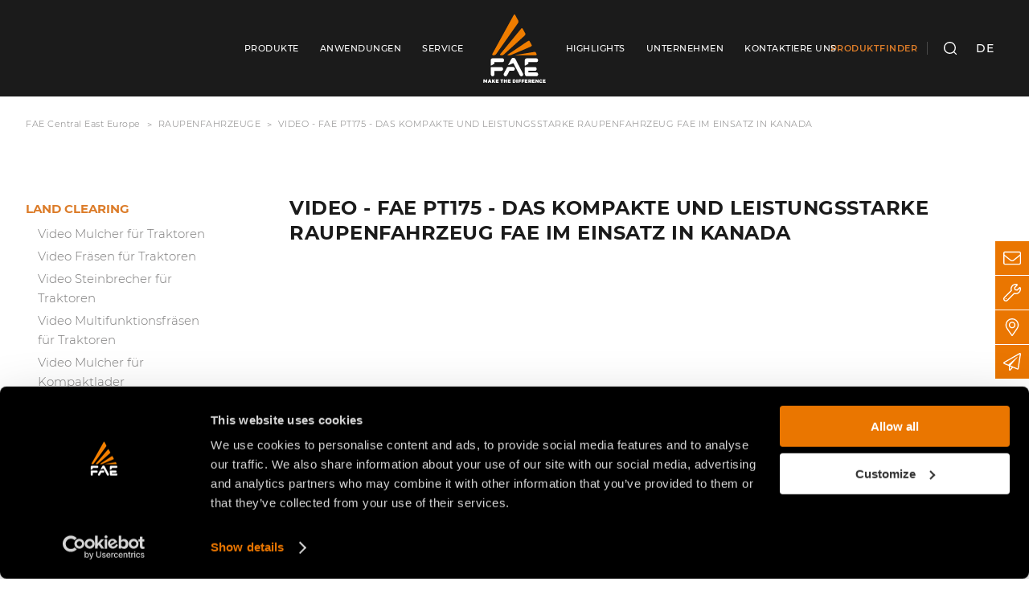

--- FILE ---
content_type: text/html; charset=UTF-8
request_url: https://www.fae-group.com/de/video/land-clearing-raupenfahrzeuge/das-kompakte-und-leistungsstarke-raupenfahrzeug-fae-im-einsatz-in-kanada
body_size: 26415
content:
<!DOCTYPE html>
<html lang="de">
<head>
        
            <!-- DataLayer -->
        <script>
            window.dataLayer = window.dataLayer || [];
            dataLayer = [{"uri":"de\/video\/land-clearing-raupenfahrzeuge\/das-kompakte-und-leistungsstarke-raupenfahrzeug-fae-im-einsatz-in-kanada","url":"https:\/\/www.fae-group.com\/de\/video\/land-clearing-raupenfahrzeuge\/das-kompakte-und-leistungsstarke-raupenfahrzeug-fae-im-einsatz-in-kanada","environment":"production","locale":"de"}];
                    </script>
        <!-- End DataLayer -->
        <!-- Google Tag Manager -->
        <script>(function (w, d, s, l, i) {
                w[l] = w[l] || [];
                w[l].push({
                    'gtm.start':
                        new Date().getTime(), event: 'gtm.js'
                });
                var f = d.getElementsByTagName(s)[0],
                    j = d.createElement(s), dl = l != 'dataLayer' ? '&l=' + l : '';
                j.async = true;
                j.src =
                    'https://www.googletagmanager.com/gtm.js?id=' + i + dl;
                f.parentNode.insertBefore(j, f);
            })(window, document, 'script', 'dataLayer', 'GTM-K938HWW');</script>
        <!-- End Google Tag Manager -->
                                    <meta charset="utf-8">
    <meta http-equiv="X-UA-Compatible" content="IE=edge,chrome=1">
    <title>Video - FAE PT175 - Das kompakte und leistungsstarke Raupenfahrzeug FAE im Einsatz in Kanada</title>
    <meta name="description" content="">
                                                            <meta name="viewport" content="width=device-width, initial-scale=1.0">
        <link rel="shortcut icon" href="/frontend/images/favicons/favicon.ico?id=7a726ab014ff18a82347">
        <link rel="apple-touch-icon" sizes="180x180" href="/frontend/images/favicons/apple-touch-icon.png?id=2dc8c515fbe51b245f86">
        <link rel="icon" type="image/png" sizes="32x32" href="/frontend/images/favicons/favicon-32x32.png?id=2efe1668b805e99a37c1">
        <link rel="icon" type="image/png" sizes="16x16" href="/frontend/images/favicons/favicon-16x16.png?id=6e45ec56b0ef36d38ca3">
        <link rel="icon" href="/frontend/images/favicons/favicon-16x16.png?id=6e45ec56b0ef36d38ca3">
        <link rel="manifest" href="/frontend/images/favicons/site.webmanifest" async>
        <link rel="mask-icon" href="/frontend/images/favicons/safari-pinned-tab.svg?id=35036d015baefe1e088f" color="#ea7600">
        <meta name="msapplication-TileColor" content="#ea7600">
        <meta name="theme-color" content="#ea7600">
                    <meta property="og:site_name" content="FAE ist das weltweit führende Unternehmen bei der Konstruktion und Produktion von Anbaugeräten für Traktoren, Bagger, Kompaktlader, Sonderfahrzeuge und von Raupenfahrzeugen für Land- und Forstwirtschaft, Straßenbau und Minenräumung.">
                            <meta name="language_code" data-type="keyword" content="de"/>
            
    <link rel="canonical" href="/de/video/land-clearing-raupenfahrzeuge/das-kompakte-und-leistungsstarke-raupenfahrzeug-fae-im-einsatz-in-kanada">
    <link rel="alternate" href="/en/video/land-clearing-tracked-carriers/fae-pt-175-tracked-carrier-with-a-custom-grey-colour-mulching-bushes-in-canada" hreflang="x-default">
    <link rel="alternate" href="/video/land-clearing-veicoli-cingolati/il-veicolo-cingolato-fae-compatto-e-potente-al-lavoro-in-canada" hreflang="it">
    <link rel="alternate" href="/fr_FR/video/land-clearing-automoteurs-sur-chenilles/l-automoteur-sur-chenilles-compact-et-puissant-en-action-au-canada" hreflang="fr-FR">
    <link rel="alternate" href="/fr_CA/video/land-clearing-automoteurs-sur-chenilles/l-automoteur-sur-chenilles-compact-et-puissant-en-action-au-canada" hreflang="fr-CA">
    <link rel="alternate" href="/fr/video/land-clearing-automoteurs-sur-chenilles/l-automoteur-sur-chenilles-compact-et-puissant-en-action-au-canada" hreflang="fr">
    <link rel="alternate" href="/es/video/land-clearing-vehiculos-con-orugas/el-vehiculo-oruga-fae-compacto-y-potente-en-accion-en-canada" hreflang="es">
    <link rel="alternate" href="/en_US/video/land-clearing-tracked-carriers/fae-pt-175-tracked-carrier-with-a-custom-grey-colour-mulching-bushes-in-canada" hreflang="en-US">
    <link rel="alternate" href="/en_CA/video/land-clearing-tracked-carriers/fae-pt-175-tracked-carrier-with-a-custom-grey-colour-mulching-bushes-in-canada" hreflang="en-CA">
    <link rel="alternate" href="/en_AU/video/land-clearing-tracked-carriers/fae-pt-175-tracked-carrier-with-a-custom-grey-colour-mulching-bushes-in-canada" hreflang="en-AU">
    <link rel="alternate" href="/en/video/land-clearing-tracked-carriers/fae-pt-175-tracked-carrier-with-a-custom-grey-colour-mulching-bushes-in-canada" hreflang="en">
    <link rel="alternate" href="/de/video/land-clearing-raupenfahrzeuge/das-kompakte-und-leistungsstarke-raupenfahrzeug-fae-im-einsatz-in-kanada" hreflang="de">
<script type="application/ld+json">
    {
        "@context": "https://schema.org",
        "@type": "VideoObject",
        "name": "Video - FAE PT175 - Das kompakte und leistungsstarke Raupenfahrzeug FAE im Einsatz in Kanada",
                "description": "<p>Der FAE PT-175 ist das von FAE entwickelte Raupenfahrzeug f&uuml;r Forstarbeiten &uuml;berall dort, wo Agilit&auml;t und operative Effizienz auf h&ouml;chstem Niveau gefordert sind. Bewirtschaftung von Waldgebieten, Schaffung von Feuerlinien, Eingriffe an Stromleitungen, &Ouml;lpipelines, Gaspipelines. Die solide Konstruktion mit oszillierendem Fahrwerk passt am besten zum 140/U Mulcher. Das exklusive Sonic-System erh&ouml;ht die Zerkleinerungseffizienz, um maximale Produktivit&auml;t zu gew&auml;hrleisten und den Verbrauch zu minimieren.</p>",
                "thumbnailUrl": "https://www.fae-group.com/cache/media/2022/07/pt-175_fae_profile_1908.png/417e59a5684dfd54c121699e4a3c0de4.png",
        "embedUrl": "https://www.youtube.com/watch?v=gVgNDvhPDTM",
        "uploadDate": "2026-01-21T05:34:21+00:00"
    }
</script>
    <link rel="preload" href="/frontend/css/fonts.css?id=b6eb9f8ffb23b1531aa5" as="style" onload="this.onload=null;this.rel='stylesheet'">
    <link rel="preload" href="/frontend/css/vue-css.css?id=55445645061ae552c27b" as="style" onload="this.onload=null;this.rel='stylesheet'">
    <noscript>
        <link rel="stylesheet" href="/frontend/css/fonts.css?id=b6eb9f8ffb23b1531aa5">
    </noscript>
    <link rel="preload stylesheet" as="style" type="text/css" href="/frontend/css/style.css?id=3fce24f23401704e4441">
                <style>
    @font-face {
        font-family: 'Montserrat';
        src: local('Montserrat');
        src: url(/frontend/fonts/montserrat/MontserratLight.woff2?id=2d2aa2e81f056fe52af7) format('woff2'),
        url(/frontend/fonts/montserrat/MontserratLight.woff?id=afe111819c5c7384e70d) format('woff'),
        url(/frontend/fonts/montserrat/MontserratLight.eot?id=101adcb0486737ced29a),
        url(/frontend/fonts/montserrat/MontserratLight.eot?id=101adcb0486737ced29a?#iefix) format('embedded-opentype'),
        url(/frontend/fonts/montserrat/MontserratLight.ttf?id=139b4f186b74c3435bd0) format('truetype'),
        url(/frontend/fonts/montserrat/MontserratLight.svg?id=05d369bd507dc0ba3bdb#MontserratLight) format('svg');
        font-weight: 300;
        font-style: normal;
        font-display: swap;
        size-adjust: 100%;
    }
    @font-face {
        font-family: 'Montserrat';
        src: local('Montserrat');
        src: url(/frontend/fonts/montserrat/MontserratRegular.woff2?id=571ebf1ab19c649aecef) format('woff2'),
        url(/frontend/fonts/montserrat/MontserratRegular.woff?id=c7d828b6a275346da8b3) format('woff'),
        url(/frontend/fonts/montserrat/MontserratRegular.eot?id=28560273678a0c1f4b8b),
        url(/frontend/fonts/montserrat/MontserratRegular.eot?id=28560273678a0c1f4b8b?#iefix) format('embedded-opentype'),
        url(/frontend/fonts/montserrat/MontserratRegular.ttf?id=2025a7490a704716f305) format('truetype'),
        url(/frontend/fonts/montserrat/MontserratRegular.svg?id=6f4a602d0197b752cc5d#MontserratRegular) format('svg');
        font-weight: 400;
        font-style: normal;
        font-display: swap;
        size-adjust: 100%;
    }
    @font-face {
        font-family: 'Montserrat';
        src: local('Montserrat');
        src: url(/frontend/fonts/montserrat/MontserratBold.woff2?id=27d927a6d769b1d20325) format('woff2'),
        url(/frontend/fonts/montserrat/MontserratBold.woff?id=5c2710c7785ca187645f) format('woff'),
        url(/frontend/fonts/montserrat/MontserratBold.eot?id=76c680e9ad1c1340231d),
        url(/frontend/fonts/montserrat/MontserratBold.eot?id=76c680e9ad1c1340231d?#iefix) format('embedded-opentype'),
        url(/frontend/fonts/montserrat/MontserratBold.ttf?id=46e2879c0f7cb6dfccc1) format('truetype'),
        url(/frontend/fonts/montserrat/MontserratBold.svg?id=909c560048b0a2b9901a#MontserratBold) format('svg');
        font-weight: 700;
        font-style: normal;
        font-display: swap;
        size-adjust: 100%;
    }
    .uk-modal{opacity: 0}
    .uk-navbar-container {position:relative;-webkit-box-sizing:border-box;box-sizing:border-box;}
    .navbar__center {visibility:hidden;}
    .uk-navbar .uk-logo svg {width:51px;height:56px;}
    @media (min-width:640px){ .uk-navbar .uk-logo svg { width:65px;height:73px; } }
    @media (min-width:1200px){ .uk-navbar .uk-logo svg { width:81px;height:85px; } }
    @media (min-width:1600px){ .uk-navbar .uk-logo svg { width:97px;height:104px; } }
    @media (max-width:959px) { .utility-nav { display:none; } }
    .navbar{ min-height:70px; }
    @media (max-width:959px) { .navbar-sticky { min-height:70px; } }
</style>
        <script type="application/ld+json">
        {
            "@context":"http://schema.org",
            "@type":"Organization",
                            "name":"FAE Central East Europe GmbH"
            ,
            "url":"https://www.fae-group.com",
            "logo":"https://www.fae-group.com/frontend/images/logos/fae-group-logo-400.jpg?id=ed4e92f93aac282f439c",
            "sameAs":["https://www.facebook.com/FAEmachinery/",
            "https://www.youtube.com/user/FAEGROUP",
            "https://www.instagram.com/fae.machinery/"],
                            "address":{
                    "@type":"PostalAddress",
                    "streetAddress":"Poststraße 2",
                    "addressLocality":"Werder/OT ",
                    "addressRegion":"Glindow",
                    "postalCode":"14542",
                    "addressCountry":"DE"
                },
                "contactPoint":{
                    "@type":"ContactPoint",
                    "telephone":"+49 (0) 3327 565 700",
                    "fax":"+49 (0) 3327 565 7029",
                    "email":"info@faecee.com",
                    "contactType":"customer service"
                }
                    }
    </script>
</head>
<body>
            <!-- Google Tag Manager (noscript) -->
        <noscript>
            <iframe src="https://www.googletagmanager.com/ns.html?id=GTM-K938HWW" height="0" width="0" style="display:none;visibility:hidden"></iframe>
        </noscript>
        <!-- End Google Tag Manager (noscript) -->
                
            <div class="navbar-sticky" uk-sticky sel-target=".uk-navbar-container" cls-active="uk-navbar-sticky" show-on-up="true" media="@s" animation="uk-animation-slide-top">
    <nav class="uk-navbar-container ">
        <div class="uk-container uk-container-large">
            <div class="navbar" uk-navbar delay-hide="100">
                <div class="navbar__center">
                    <div class="navbar__center-left">
                        <div class="navbar__main-nav">
                            <ul class="uk-navbar-nav uk-visible@l" data-slug="main-left">
                                <li class="">
                <a href="https://www.fae-group.com/de/produkte" title="Produkte"><span>Produkte</span></a>
                <div class="uk-navbar-dropdown uk-margin-remove navbar-mega-dropdown navbar-mega-dropdown_products" uk-drop boundary=".uk-navbar-container" boundary-align="true" pos="bottom-justify" delay-hide="100" data-navbar-mega-dropdown>
        <div class="uk-container uk-container-large navbar-mega-dropdown__container">
            <div class="uk-flex-middle" uk-grid>
                <div class="uk-width-1-1">
                    <div class="uk-position-relative"
                         uk-height-match="target: .navbar-mega-dropdown__header-abstract">
                        <div class="uk-grid-large uk-navbar-dropdown-grid" uk-grid
                             uk-height-match="target: > div > div .navbar-mega-dropdown__sub-grid-header">
                                                            <div class="uk-width-auto">
                                    <div class="uk-nav uk-navbar-dropdown-nav navbar-mega-dropdown__nav">
                                        <a href="/de/produkte/land-clearing" title="Land clearing "
                                           class="uk-nav-header  navbar-mega-dropdown__header">
                                            Land clearing 
                                        </a>
                                                                                    <div class="navbar-mega-dropdown__header-abstract">
                                                
                                            </div>
                                                                                                                            <div class="navbar-mega-dropdown__sub-grid" uk-grid>
                                                                                                    <div class="uk-width-auto">
                                                        <div class="navbar-mega-dropdown__media">
                                                            <a href="/de/produkte/land-clearing/anbaugerate-mit-hydraulischem-antrieb" title="Anbauger&auml;te mit hydraulischem Antrieb">
                                                                                                                                    <picture>
        <source type="image/webp"
                data-srcset="
                                                                        /cache/media/2021/06/menu-lc-hy_fae_group_1990.jpg/04bafab5eeedaea31b9bd3e710f28354.WEBP 380w
                                                ">
        <source type="image/jpeg"
                data-srcset="
                                                                        /cache/media/2021/06/menu-lc-hy_fae_group_1990.jpg/3046822c728e6638075632f4be9ef2ce.jpg 380w
                                                ">
        <img data-lowsrc="/cache/media/2021/06/menu-lc-hy_fae_group_1990.jpg/02c844a411eaba89958836bec88f16fc.jpg"
             data-src="/cache/media/2021/06/menu-lc-hy_fae_group_1990.jpg/dcdb2713f6dda24b0fd360a940112a27.jpg"
             data-sizes="auto"
             data-optimumx="1"
             data-parent-fit="contain"
             class="lazyload lazyload"
             title="F&uuml;r den Stra&szlig;enbau werden Spezialfahrzeuge, Bagger oder Kompaktlader eingesetzt, die L&ouml;sung ist ein Forstmulcher, eine Fr&auml;se, eine Baumstumpffr&auml;se oder ein Steinbrecher, der das Hydrauliksystem dieser Maschinen nutzt, um den Rotor zu bewegen"
             alt="F&uuml;r den Stra&szlig;enbau werden Spezialfahrzeuge, Bagger oder Kompaktlader eingesetzt, die L&ouml;sung ist ein Forstmulcher, eine Fr&auml;se, eine Baumstumpffr&auml;se oder ein Steinbrecher, der das Hydrauliksystem dieser Maschinen nutzt, um den Rotor zu bewegen" width="687" height="436">
    </picture>
                                                                                                                            </a>
                                                        </div>
                                                        <a href="/de/produkte/land-clearing/anbaugerate-mit-hydraulischem-antrieb" title="Anbauger&auml;te mit hydraulischem Antrieb" class="navbar-mega-dropdown__sub-grid-header ">
                                                            Anbauger&auml;te mit hydraulischem Antrieb
                                                        </a>
                                                                                                                    <ul class="uk-nav-sub">
                                                                                                                                    <li  class="uk-parent"  data-navbar-mega-dropdown-sub-parent>
                                                                        <a href="/de/produkte/land-clearing/anbaugerate-mit-hydraulischem-antrieb/forstmulcher-fur-kompaktlader" title="Mulcher f&uuml;r Kompaktlader" class=""   data-submenu-image="/cache/media/2020/07/trincia_per_skid-steers_lc_hy_fae_group_immagine_menu_582.png/64bdad44d8a7ff472657e3e67ef55e94.png"   data-submenu-1-icon="&quot;&lt;?xml version=\&quot;1.0\&quot; encoding=\&quot;utf-8\&quot;?&gt;\n&lt;!-- Generator: Adobe Illustrator 24.1.2, SVG Export Plug-In . SVG Version: 6.00 Build 0)  --&gt;\n&lt;svg class=\&quot;features-grid__icon\&quot; version=\&quot;1.1\&quot; id=\&quot;Livello_1\&quot; xmlns=\&quot;http:\/\/www.w3.org\/2000\/svg\&quot; xmlns:xlink=\&quot;http:\/\/www.w3.org\/1999\/xlink\&quot; x=\&quot;0px\&quot; y=\&quot;0px\&quot;\n\t width=\&quot;60px\&quot; height=\&quot;60px\&quot; viewBox=\&quot;0 0 60 60\&quot; enable-background=\&quot;new 0 0 60 60\&quot; xml:space=\&quot;preserve\&quot;&gt;\n&lt;g&gt;\n\t&lt;path fill=\&quot;#A7A8A9\&quot; d=\&quot;M30,59.7C13.6,59.7,0.2,46.4,0.2,30S13.6,0.2,30,0.2S59.8,13.6,59.8,30S46.4,59.7,30,59.7z M30,2.1\n\t\tC14.6,2.1,2.1,14.6,2.1,30S14.6,57.9,30,57.9S57.9,45.4,57.9,30S45.4,2.1,30,2.1z\&quot;\/&gt;\n&lt;\/g&gt;\n&lt;g&gt;\n\t&lt;g&gt;\n\t\t&lt;path fill=\&quot;#EF7D00\&quot; d=\&quot;M38.4,24.4l-0.1-0.9c-0.1-1.3-0.8-4.4-4.2-6.1L33.3,17l0.9-1.7l0.8,0.4c4.3,2.2,5.1,6,5.2,7.6l0.1,0.9\n\t\t\tL38.4,24.4z\&quot;\/&gt;\n\t&lt;\/g&gt;\n&lt;\/g&gt;\n&lt;path fill=\&quot;#A7A8A9\&quot; d=\&quot;M47.6,23.8L47.6,23.8c-0.8-1.1-2.5-1.8-4.5-2c-0.4-2-1.5-5.4-5.1-7.8c0.3-0.3,0.6-0.6,0.8-1.1\n\tc0.5-0.1,0.9-0.4,1.2-0.8c0.3-0.4,0.7-1.2,0.1-2.6c-0.1-0.3-0.3-0.7-0.8-1.1c-0.8-0.5-1.9-0.5-3.3,0h-0.2l-0.1,0.1c0,0,0,0-0.1,0\n\tc-0.3,0-2,0.2-3.1,0.3c-0.4-0.4-0.9-0.6-1.2-0.8l-0.9-0.4L30,8.5c0,0-0.4,0.8-0.8,2.1c-1.6,1.2-2.3,2.9-2.3,3l-0.6,1.5l0.9-0.2\n\tc-0.3,1.5-1.1,2.9-1.1,2.9l-1,1.6l1.9-0.2c0,0,0,0,0.1,0c0,1.3,0.5,2.4,0.6,2.4l0.6,1.2l0.4-0.5c0.1,0.2,0.1,0.5,0.2,0.8l0.3,1.2\n\tl0.4-0.3c-0.6,1.2-1.6,3.1-2.9,4.3c-0.6,0.6-1.8,1.7-2.3,3.3c-0.1,0-0.1,0.1-0.3,0.1c-2.7,0.5-3.1,0.9-4.5,3.3\n\tc-0.5,0.8-1.1,1.8-2,3.5c-0.3,0.5-2.5,1.3-4.7,1.9l-1.5,0.4l1.1,1.2c0.1,0.1,2.7,2.9,6.4,1.9c2.6-0.8,4.6-2.4,6.2-5.2\n\tc0.3,0.4,0.7,0.7,1.1,0.9c0,0.4-0.2,1-0.7,1.9c-0.9,1.1,0,3.1,0.4,3.8c0.2,0.6,0.6,1.9,0.6,2.6c0,0.2,0,0.3,0.1,0.5\n\tc0,0.1,0,0.2,0.1,0.3c0,0.2,0.2,0.6,1.1,1.4c1.1,0.9,2.1,1.3,3,1.2c0.2,0,0.5-0.2,0.8-0.4c0,0.1,0.1,0.1,0.1,0.2\n\tc0.2,0.2,0.4,0.5,0.5,0.6c0.3,0.4,0.7,0.6,1.1,0.7c0.4,0,0.7,0.1,1,0.1c0.8,0,1.4-0.2,1.8-0.5c0.4-0.3,0.6-0.7,0.6-1.2l0,0l0,0\n\tc0-0.1,0-0.2,0-0.3c0.1-0.5,0.2-1.3-0.3-1.9c-0.2-0.3-0.5-0.5-0.9-0.6c-0.2-0.5-0.6-1.5-1-3.3c0-0.1,0-0.2,0-0.4\n\tc0-0.6,0-1.5,0.6-2.9c0.1-0.2,0.2-0.5,0.3-0.9c0.1-0.3,0.1-0.5,0.2-0.8c0.1-0.3,0.2-0.8,0.3-0.9c0.8-1,1.4-2.7,0.9-4.7\n\tc1.6-0.9,3.7-2.7,4.2-5c0.8-0.2,1.5-0.8,2.3-1.4l0,0c0,0.1,0,0.2,0,0.4c0,0.2,0.1,0.9,0.1,1.1c-0.3,1,0.4,2.2,1.2,3.3\n\tc0.2,0.2,0.4,0.4,0.6,0.5l0,0c0.3,0.1,0.7,0.1,1.2-0.1c2-0.6,2-2.7,2-4.3c0-0.5,0-1,0-1.4C48.5,26.4,48.5,25,47.6,23.8z M47,26.6\n\tc-0.1,0.5-0.1,1.1-0.1,1.6c0,1.6-0.1,2.4-0.7,2.6c-0.6-0.9-0.7-1.3-0.7-1.4c0.2-0.6,0.1-1.2,0-1.9c0-0.1,0-0.2,0-0.2\n\tc0-0.1,0-0.1,0-0.2c0-0.5,0-1.3-0.4-1.7c-0.3-0.3-0.6-0.5-0.9-0.6l-0.5-0.1L43.3,25c-0.3,0.2-0.6,0.5-0.8,0.7\n\tc-0.9,0.7-1.6,1.3-2.1,1.3h-1v1c-0.1,2.3-2.7,4.1-4,4.7L34.5,33l0.4,0.9c0.8,1.7,0.2,3.1-0.3,3.7c-0.4,0.4-0.5,1-0.7,1.7\n\tc-0.1,0.2-0.1,0.5-0.2,0.7c-0.1,0.3-0.2,0.6-0.3,0.8c-0.7,1.7-0.7,3-0.7,3.6c0,0.1,0,0.2,0,0.3l-0.1,0.2l0.1,0.2\n\tc0.3,1.4,0.7,2.5,1,3.4c0.4,1.1,0.6,1.3,1,1.5h0.1h0.1c0.1,0,0.1,0,0.2,0c0,0.1,0,0.4,0,0.5s0,0.3,0,0.4c-0.1,0-0.3,0.1-0.6,0.1\n\tc-0.2,0-0.5,0-0.7,0c-0.1-0.1-0.3-0.3-0.5-0.6s-0.6-0.7-0.7-0.9c-0.8-2.2-1.7-4.6-1.9-5.2c0-0.4,0.2-1.6,0.4-2.6l0.1-1l-1.9-0.3\n\tl-0.1,1c-0.4,2.7-0.4,2.9-0.4,3c0,0.2,0,0.4,1.9,5.4c-0.1,0.1-0.1,0.1-0.2,0.2c-0.6-0.1-1.5-0.9-1.9-1.3c0-0.1-0.1-0.2-0.1-0.3\n\tc0-1.3-0.7-3.3-0.7-3.3V45C27,43.8,27,43.2,27,43.1l0.1-0.2c1-1.7,1.3-3.2,0.9-4.1c-0.2-0.3-0.5-0.6-0.8-0.6c-0.2,0-0.9-0.5-1.1-1.6\n\tl-1.8-0.2c-1.6,3.4-3.4,5.3-6.1,6c-1.3,0.4-2.4,0.1-3.2-0.3c1.7-0.5,3.6-1.3,4.1-2.3c0.9-1.7,1.5-2.7,2-3.5c1.2-2.1,1.2-2.1,3.3-2.4\n\tc1.1-0.2,1.5-0.8,1.6-1l0.1-0.1v-0.1c0.4-1.3,1.4-2.4,1.9-2.8c1.3-1.1,2.3-2.8,2.9-3.9c1.3-2.3,1.2-2.8,1.1-3l-0.2-0.6h-0.2\n\tc0-0.1-0.1-0.2-0.1-0.3L31,20.4L30.4,21c-0.1-0.5-0.2-0.9-0.2-1c0,0,0,0,0,0.1l-1.1-0.2c-0.1-0.4-0.2-1-0.1-1.5c0,0,0-0.1,0.1-0.2\n\tv-0.1l0,0l-0.8-0.6c0.3-0.7,0.7-1.6,0.9-2.7l0.1-0.4l0,0c0-0.1,0.1-0.3,0.2-0.5l0.6-1.3h-0.5c0.3-0.4,0.6-0.7,1.1-1l0.3-0.2l0.1-0.3\n\tc0.1-0.4,0.3-0.8,0.4-1.2l0,0l0.3,0.5l0.6-0.1c1.5-0.1,3.2-0.3,3.4-0.3c0.4,0,0.7-0.1,1-0.3c1.3-0.4,1.7-0.2,1.7-0.1l0,0l0.1,0.1\n\tc0.2,0.5,0.2,0.8,0.1,0.8c0,0.1-0.2,0.1-0.3,0.1h-0.5l-0.3,0.5c-0.6,1.1-1.2,1.6-1.6,1.8l-1.4,0.9l1.5,0.8c4.5,2.3,5.4,6.4,5.5,8\n\tl0.1,0.9h0.9c2,0,3.4,0.7,3.9,1.3C47.1,25.5,47,26.4,47,26.6z\&quot;\/&gt;\n&lt;\/svg&gt;\n&quot;"  data-submenu-2-icon="&quot;&lt;?xml version=\&quot;1.0\&quot; encoding=\&quot;utf-8\&quot;?&gt;\n&lt;!-- Generator: Adobe Illustrator 24.1.2, SVG Export Plug-In . SVG Version: 6.00 Build 0)  --&gt;\n&lt;svg class=\&quot;features-grid__icon\&quot; version=\&quot;1.1\&quot; id=\&quot;Livello_1\&quot; xmlns=\&quot;http:\/\/www.w3.org\/2000\/svg\&quot; xmlns:xlink=\&quot;http:\/\/www.w3.org\/1999\/xlink\&quot; x=\&quot;0px\&quot; y=\&quot;0px\&quot;\n\t width=\&quot;60px\&quot; height=\&quot;60px\&quot; viewBox=\&quot;0 0 60 60\&quot; enable-background=\&quot;new 0 0 60 60\&quot; xml:space=\&quot;preserve\&quot;&gt;\n&lt;g&gt;\n\t&lt;path fill=\&quot;#A7A8A9\&quot; d=\&quot;M30,59.7c-1.5,0-3.1-0.1-4.6-0.4C9.2,56.8-1.9,41.6,0.6,25.4C1.8,17.5,6,10.6,12.5,6\n\t\tc6.4-4.7,14.3-6.6,22.1-5.4c16.2,2.5,27.3,17.8,24.8,34C57.1,49.2,44.4,59.7,30,59.7z M29.9,2.1c-5.9,0-11.6,1.8-16.4,5.4\n\t\tc-6,4.4-10,10.9-11.1,18.2C0,40.9,10.5,55.2,25.6,57.5c15.2,2.4,29.5-8.1,31.8-23.2c2.4-15.2-8.1-29.5-23.2-31.8\n\t\tC32.8,2.2,31.4,2.1,29.9,2.1z\&quot;\/&gt;\n&lt;\/g&gt;\n&lt;g&gt;\n\t&lt;g&gt;\n\t\t&lt;path fill=\&quot;#A7A8A9\&quot; d=\&quot;M24.5,31.9c-0.2-0.6-0.3-1.2-0.3-1.9c0-3.2,2.6-5.9,5.9-5.9c0.7,0,1.3,0.1,1.9,0.3l1.4-1.4\n\t\t\tc-1-0.5-2.2-0.8-3.4-0.8c-4.3,0-7.7,3.5-7.7,7.7c0,1.2,0.3,2.3,0.8,3.4L24.5,31.9z\&quot;\/&gt;\n\t&lt;\/g&gt;\n\t&lt;g&gt;\n\t\t&lt;path fill=\&quot;#A7A8A9\&quot; d=\&quot;M41.4,22.1c1.6,2.3,2.5,5.1,2.5,7.9c0,3.7-1.4,7.2-4.1,9.8c-2.6,2.6-6.1,4.1-9.8,4.1\n\t\t\tc-2.9,0-5.7-0.9-7.9-2.5l-1.3,1.3c2.6,1.9,5.8,3,9.3,3c4.2,0,8.2-1.6,11.2-4.6s4.6-6.9,4.6-11.2c0-3.4-1.1-6.6-3-9.3L41.4,22.1z\&quot;\n\t\t\t\/&gt;\n\t&lt;\/g&gt;\n\t&lt;g&gt;\n\t\t&lt;path fill=\&quot;#A7A8A9\&quot; d=\&quot;M13.1,43.2C10.2,39.6,8.5,35,8.5,30C8.5,18.1,18.2,8.5,30,8.5c5,0,9.6,1.7,13.3,4.6l1.3-1.3\n\t\t\tc-4-3.2-9.1-5.1-14.6-5.1C17.1,6.6,6.6,17.1,6.6,30c0,5.5,1.9,10.6,5.1,14.6L13.1,43.2z\&quot;\/&gt;\n\t&lt;\/g&gt;\n\t&lt;g&gt;\n\t\t&lt;g&gt;\n\t\t\t&lt;path fill=\&quot;#A7A8A9\&quot; d=\&quot;M18.5,37.8c-1.5-2.2-2.4-4.9-2.4-7.8c0-7.7,6.2-13.9,13.9-13.9c2.8,0,5.6,0.9,7.9,2.4l1.3-1.3\n\t\t\t\tc-2.7-1.9-5.8-3-9.2-3c-8.7,0-15.8,7.1-15.8,15.8c0,3.4,1.1,6.6,3,9.2L18.5,37.8z\&quot;\/&gt;\n\t\t&lt;\/g&gt;\n\t&lt;\/g&gt;\n\t&lt;g&gt;\n\t\t&lt;g&gt;\n\t\t\t&lt;path fill=\&quot;#A7A8A9\&quot; d=\&quot;M48.2,15.3l-1.3,1.3c2.9,3.7,4.7,8.3,4.7,13.3c0,11.8-9.6,21.5-21.5,21.5c-5,0-9.7-1.7-13.3-4.7L15.5,48\n\t\t\t\tc4,3.2,9.1,5.2,14.7,5.2c12.9,0,23.4-10.5,23.4-23.4C53.4,24.4,51.4,19.3,48.2,15.3z\&quot;\/&gt;\n\t\t&lt;\/g&gt;\n\t&lt;\/g&gt;\n\t&lt;g&gt;\n\t\t&lt;g&gt;\n\t\t\t&lt;path fill=\&quot;#A7A8A9\&quot; d=\&quot;M35.5,28c0.2,0.6,0.4,1.3,0.4,2c0,3.2-2.6,5.9-5.9,5.9c-0.7,0-1.4-0.1-2-0.4l-1.4,1.4\n\t\t\t\tc1,0.5,2.2,0.8,3.4,0.8c4.3,0,7.7-3.5,7.7-7.7c0-1.2-0.3-2.4-0.8-3.4L35.5,28z\&quot;\/&gt;\n\t\t&lt;\/g&gt;\n\t&lt;\/g&gt;\n\t&lt;g&gt;\n\t\t&lt;g&gt;\n\t\t\t\n\t\t\t\t&lt;rect x=\&quot;6.4\&quot; y=\&quot;29\&quot; transform=\&quot;matrix(0.7071 -0.7072 0.7072 0.7071 -12.4723 29.8321)\&quot; fill=\&quot;#EF7D00\&quot; width=\&quot;46.8\&quot; height=\&quot;1.9\&quot;\/&gt;\n\t\t&lt;\/g&gt;\n\t&lt;\/g&gt;\n&lt;\/g&gt;\n&lt;\/svg&gt;\n&quot;" data-submenu-url="/de/produkte/land-clearing/anbaugerate-mit-hydraulischem-antrieb/forstmulcher-fur-kompaktlader"  data-submenu-1-title="Traktorleistung "  data-submenu-1-abstract="von 45 bis 135 PS"  data-submenu-2-title="Max. Zerkleinerungsdurchmesser  "  data-submenu-2-abstract="&Oslash;20 cm max" data-models-url="/de/produkte/land-clearing/anbaugerate-mit-hydraulischem-antrieb/forstmulcher-fur-kompaktlader" data-models-link-title="Mulcher f&uuml;r Kompaktlader" >
                                                                            Mulcher f&uuml;r Kompaktlader
                                                                        </a>
                                                                    </li>
                                                                                                                                    <li  class="uk-parent"  data-navbar-mega-dropdown-sub-parent>
                                                                        <a href="/de/produkte/land-clearing/anbaugerate-mit-hydraulischem-antrieb/stubbenfrase-fur-kompaktlader" title="Stubbenfr&auml;se f&uuml;r Kompaktlader" class=""   data-submenu-image="/cache/media/2024/03/fresaceppi_per_minipale_lc_hy_fae_group_immagine_menu_10235.png/1d6fd496374b509296ced690fe54aad5.png"   data-submenu-1-icon="&quot;&lt;?xml version=\&quot;1.0\&quot; encoding=\&quot;utf-8\&quot;?&gt;\n&lt;!-- Generator: Adobe Illustrator 24.1.2, SVG Export Plug-In . SVG Version: 6.00 Build 0)  --&gt;\n&lt;svg class=\&quot;features-grid__icon\&quot; version=\&quot;1.1\&quot; id=\&quot;Livello_1\&quot; xmlns=\&quot;http:\/\/www.w3.org\/2000\/svg\&quot; xmlns:xlink=\&quot;http:\/\/www.w3.org\/1999\/xlink\&quot; x=\&quot;0px\&quot; y=\&quot;0px\&quot;\n\t width=\&quot;60px\&quot; height=\&quot;60px\&quot; viewBox=\&quot;0 0 60 60\&quot; enable-background=\&quot;new 0 0 60 60\&quot; xml:space=\&quot;preserve\&quot;&gt;\n&lt;g&gt;\n\t&lt;path fill=\&quot;#A7A8A9\&quot; d=\&quot;M30,59.7C13.6,59.7,0.2,46.4,0.2,30S13.6,0.2,30,0.2S59.8,13.6,59.8,30S46.4,59.7,30,59.7z M30,2.1\n\t\tC14.6,2.1,2.1,14.6,2.1,30S14.6,57.9,30,57.9S57.9,45.4,57.9,30S45.4,2.1,30,2.1z\&quot;\/&gt;\n&lt;\/g&gt;\n&lt;g&gt;\n\t&lt;g&gt;\n\t\t&lt;path fill=\&quot;#EF7D00\&quot; d=\&quot;M38.4,24.4l-0.1-0.9c-0.1-1.3-0.8-4.4-4.2-6.1L33.3,17l0.9-1.7l0.8,0.4c4.3,2.2,5.1,6,5.2,7.6l0.1,0.9\n\t\t\tL38.4,24.4z\&quot;\/&gt;\n\t&lt;\/g&gt;\n&lt;\/g&gt;\n&lt;path fill=\&quot;#A7A8A9\&quot; d=\&quot;M47.6,23.8L47.6,23.8c-0.8-1.1-2.5-1.8-4.5-2c-0.4-2-1.5-5.4-5.1-7.8c0.3-0.3,0.6-0.6,0.8-1.1\n\tc0.5-0.1,0.9-0.4,1.2-0.8c0.3-0.4,0.7-1.2,0.1-2.6c-0.1-0.3-0.3-0.7-0.8-1.1c-0.8-0.5-1.9-0.5-3.3,0h-0.2l-0.1,0.1c0,0,0,0-0.1,0\n\tc-0.3,0-2,0.2-3.1,0.3c-0.4-0.4-0.9-0.6-1.2-0.8l-0.9-0.4L30,8.5c0,0-0.4,0.8-0.8,2.1c-1.6,1.2-2.3,2.9-2.3,3l-0.6,1.5l0.9-0.2\n\tc-0.3,1.5-1.1,2.9-1.1,2.9l-1,1.6l1.9-0.2c0,0,0,0,0.1,0c0,1.3,0.5,2.4,0.6,2.4l0.6,1.2l0.4-0.5c0.1,0.2,0.1,0.5,0.2,0.8l0.3,1.2\n\tl0.4-0.3c-0.6,1.2-1.6,3.1-2.9,4.3c-0.6,0.6-1.8,1.7-2.3,3.3c-0.1,0-0.1,0.1-0.3,0.1c-2.7,0.5-3.1,0.9-4.5,3.3\n\tc-0.5,0.8-1.1,1.8-2,3.5c-0.3,0.5-2.5,1.3-4.7,1.9l-1.5,0.4l1.1,1.2c0.1,0.1,2.7,2.9,6.4,1.9c2.6-0.8,4.6-2.4,6.2-5.2\n\tc0.3,0.4,0.7,0.7,1.1,0.9c0,0.4-0.2,1-0.7,1.9c-0.9,1.1,0,3.1,0.4,3.8c0.2,0.6,0.6,1.9,0.6,2.6c0,0.2,0,0.3,0.1,0.5\n\tc0,0.1,0,0.2,0.1,0.3c0,0.2,0.2,0.6,1.1,1.4c1.1,0.9,2.1,1.3,3,1.2c0.2,0,0.5-0.2,0.8-0.4c0,0.1,0.1,0.1,0.1,0.2\n\tc0.2,0.2,0.4,0.5,0.5,0.6c0.3,0.4,0.7,0.6,1.1,0.7c0.4,0,0.7,0.1,1,0.1c0.8,0,1.4-0.2,1.8-0.5c0.4-0.3,0.6-0.7,0.6-1.2l0,0l0,0\n\tc0-0.1,0-0.2,0-0.3c0.1-0.5,0.2-1.3-0.3-1.9c-0.2-0.3-0.5-0.5-0.9-0.6c-0.2-0.5-0.6-1.5-1-3.3c0-0.1,0-0.2,0-0.4\n\tc0-0.6,0-1.5,0.6-2.9c0.1-0.2,0.2-0.5,0.3-0.9c0.1-0.3,0.1-0.5,0.2-0.8c0.1-0.3,0.2-0.8,0.3-0.9c0.8-1,1.4-2.7,0.9-4.7\n\tc1.6-0.9,3.7-2.7,4.2-5c0.8-0.2,1.5-0.8,2.3-1.4l0,0c0,0.1,0,0.2,0,0.4c0,0.2,0.1,0.9,0.1,1.1c-0.3,1,0.4,2.2,1.2,3.3\n\tc0.2,0.2,0.4,0.4,0.6,0.5l0,0c0.3,0.1,0.7,0.1,1.2-0.1c2-0.6,2-2.7,2-4.3c0-0.5,0-1,0-1.4C48.5,26.4,48.5,25,47.6,23.8z M47,26.6\n\tc-0.1,0.5-0.1,1.1-0.1,1.6c0,1.6-0.1,2.4-0.7,2.6c-0.6-0.9-0.7-1.3-0.7-1.4c0.2-0.6,0.1-1.2,0-1.9c0-0.1,0-0.2,0-0.2\n\tc0-0.1,0-0.1,0-0.2c0-0.5,0-1.3-0.4-1.7c-0.3-0.3-0.6-0.5-0.9-0.6l-0.5-0.1L43.3,25c-0.3,0.2-0.6,0.5-0.8,0.7\n\tc-0.9,0.7-1.6,1.3-2.1,1.3h-1v1c-0.1,2.3-2.7,4.1-4,4.7L34.5,33l0.4,0.9c0.8,1.7,0.2,3.1-0.3,3.7c-0.4,0.4-0.5,1-0.7,1.7\n\tc-0.1,0.2-0.1,0.5-0.2,0.7c-0.1,0.3-0.2,0.6-0.3,0.8c-0.7,1.7-0.7,3-0.7,3.6c0,0.1,0,0.2,0,0.3l-0.1,0.2l0.1,0.2\n\tc0.3,1.4,0.7,2.5,1,3.4c0.4,1.1,0.6,1.3,1,1.5h0.1h0.1c0.1,0,0.1,0,0.2,0c0,0.1,0,0.4,0,0.5s0,0.3,0,0.4c-0.1,0-0.3,0.1-0.6,0.1\n\tc-0.2,0-0.5,0-0.7,0c-0.1-0.1-0.3-0.3-0.5-0.6s-0.6-0.7-0.7-0.9c-0.8-2.2-1.7-4.6-1.9-5.2c0-0.4,0.2-1.6,0.4-2.6l0.1-1l-1.9-0.3\n\tl-0.1,1c-0.4,2.7-0.4,2.9-0.4,3c0,0.2,0,0.4,1.9,5.4c-0.1,0.1-0.1,0.1-0.2,0.2c-0.6-0.1-1.5-0.9-1.9-1.3c0-0.1-0.1-0.2-0.1-0.3\n\tc0-1.3-0.7-3.3-0.7-3.3V45C27,43.8,27,43.2,27,43.1l0.1-0.2c1-1.7,1.3-3.2,0.9-4.1c-0.2-0.3-0.5-0.6-0.8-0.6c-0.2,0-0.9-0.5-1.1-1.6\n\tl-1.8-0.2c-1.6,3.4-3.4,5.3-6.1,6c-1.3,0.4-2.4,0.1-3.2-0.3c1.7-0.5,3.6-1.3,4.1-2.3c0.9-1.7,1.5-2.7,2-3.5c1.2-2.1,1.2-2.1,3.3-2.4\n\tc1.1-0.2,1.5-0.8,1.6-1l0.1-0.1v-0.1c0.4-1.3,1.4-2.4,1.9-2.8c1.3-1.1,2.3-2.8,2.9-3.9c1.3-2.3,1.2-2.8,1.1-3l-0.2-0.6h-0.2\n\tc0-0.1-0.1-0.2-0.1-0.3L31,20.4L30.4,21c-0.1-0.5-0.2-0.9-0.2-1c0,0,0,0,0,0.1l-1.1-0.2c-0.1-0.4-0.2-1-0.1-1.5c0,0,0-0.1,0.1-0.2\n\tv-0.1l0,0l-0.8-0.6c0.3-0.7,0.7-1.6,0.9-2.7l0.1-0.4l0,0c0-0.1,0.1-0.3,0.2-0.5l0.6-1.3h-0.5c0.3-0.4,0.6-0.7,1.1-1l0.3-0.2l0.1-0.3\n\tc0.1-0.4,0.3-0.8,0.4-1.2l0,0l0.3,0.5l0.6-0.1c1.5-0.1,3.2-0.3,3.4-0.3c0.4,0,0.7-0.1,1-0.3c1.3-0.4,1.7-0.2,1.7-0.1l0,0l0.1,0.1\n\tc0.2,0.5,0.2,0.8,0.1,0.8c0,0.1-0.2,0.1-0.3,0.1h-0.5l-0.3,0.5c-0.6,1.1-1.2,1.6-1.6,1.8l-1.4,0.9l1.5,0.8c4.5,2.3,5.4,6.4,5.5,8\n\tl0.1,0.9h0.9c2,0,3.4,0.7,3.9,1.3C47.1,25.5,47,26.4,47,26.6z\&quot;\/&gt;\n&lt;\/svg&gt;\n&quot;"  data-submenu-2-icon="&quot;&lt;?xml version=\&quot;1.0\&quot; encoding=\&quot;utf-8\&quot;?&gt;\n&lt;!-- Generator: Adobe Illustrator 24.1.2, SVG Export Plug-In . SVG Version: 6.00 Build 0)  --&gt;\n&lt;svg class=\&quot;features-grid__icon\&quot; version=\&quot;1.1\&quot; id=\&quot;Livello_1\&quot; xmlns=\&quot;http:\/\/www.w3.org\/2000\/svg\&quot; xmlns:xlink=\&quot;http:\/\/www.w3.org\/1999\/xlink\&quot; x=\&quot;0px\&quot; y=\&quot;0px\&quot;\n\t width=\&quot;60px\&quot; height=\&quot;60px\&quot; viewBox=\&quot;0 0 60 60\&quot; enable-background=\&quot;new 0 0 60 60\&quot; xml:space=\&quot;preserve\&quot;&gt;\n&lt;g&gt;\n\t&lt;path fill=\&quot;#A7A8A9\&quot; d=\&quot;M30,59.7c-1.5,0-3.1-0.1-4.6-0.4C9.2,56.8-1.9,41.6,0.6,25.4C1.8,17.5,6,10.6,12.5,6\n\t\tc6.4-4.7,14.3-6.6,22.1-5.4c16.2,2.5,27.3,17.8,24.8,34C57.1,49.2,44.4,59.7,30,59.7z M29.9,2.1c-5.9,0-11.6,1.8-16.4,5.4\n\t\tc-6,4.4-10,10.9-11.1,18.2C0,40.9,10.5,55.2,25.6,57.5c15.2,2.4,29.5-8.1,31.8-23.2c2.4-15.2-8.1-29.5-23.2-31.8\n\t\tC32.8,2.2,31.4,2.1,29.9,2.1z\&quot;\/&gt;\n&lt;\/g&gt;\n&lt;g&gt;\n\t&lt;g&gt;\n\t\t&lt;path fill=\&quot;#A7A8A9\&quot; d=\&quot;M24.5,31.9c-0.2-0.6-0.3-1.2-0.3-1.9c0-3.2,2.6-5.9,5.9-5.9c0.7,0,1.3,0.1,1.9,0.3l1.4-1.4\n\t\t\tc-1-0.5-2.2-0.8-3.4-0.8c-4.3,0-7.7,3.5-7.7,7.7c0,1.2,0.3,2.3,0.8,3.4L24.5,31.9z\&quot;\/&gt;\n\t&lt;\/g&gt;\n\t&lt;g&gt;\n\t\t&lt;path fill=\&quot;#A7A8A9\&quot; d=\&quot;M41.4,22.1c1.6,2.3,2.5,5.1,2.5,7.9c0,3.7-1.4,7.2-4.1,9.8c-2.6,2.6-6.1,4.1-9.8,4.1\n\t\t\tc-2.9,0-5.7-0.9-7.9-2.5l-1.3,1.3c2.6,1.9,5.8,3,9.3,3c4.2,0,8.2-1.6,11.2-4.6s4.6-6.9,4.6-11.2c0-3.4-1.1-6.6-3-9.3L41.4,22.1z\&quot;\n\t\t\t\/&gt;\n\t&lt;\/g&gt;\n\t&lt;g&gt;\n\t\t&lt;path fill=\&quot;#A7A8A9\&quot; d=\&quot;M13.1,43.2C10.2,39.6,8.5,35,8.5,30C8.5,18.1,18.2,8.5,30,8.5c5,0,9.6,1.7,13.3,4.6l1.3-1.3\n\t\t\tc-4-3.2-9.1-5.1-14.6-5.1C17.1,6.6,6.6,17.1,6.6,30c0,5.5,1.9,10.6,5.1,14.6L13.1,43.2z\&quot;\/&gt;\n\t&lt;\/g&gt;\n\t&lt;g&gt;\n\t\t&lt;g&gt;\n\t\t\t&lt;path fill=\&quot;#A7A8A9\&quot; d=\&quot;M18.5,37.8c-1.5-2.2-2.4-4.9-2.4-7.8c0-7.7,6.2-13.9,13.9-13.9c2.8,0,5.6,0.9,7.9,2.4l1.3-1.3\n\t\t\t\tc-2.7-1.9-5.8-3-9.2-3c-8.7,0-15.8,7.1-15.8,15.8c0,3.4,1.1,6.6,3,9.2L18.5,37.8z\&quot;\/&gt;\n\t\t&lt;\/g&gt;\n\t&lt;\/g&gt;\n\t&lt;g&gt;\n\t\t&lt;g&gt;\n\t\t\t&lt;path fill=\&quot;#A7A8A9\&quot; d=\&quot;M48.2,15.3l-1.3,1.3c2.9,3.7,4.7,8.3,4.7,13.3c0,11.8-9.6,21.5-21.5,21.5c-5,0-9.7-1.7-13.3-4.7L15.5,48\n\t\t\t\tc4,3.2,9.1,5.2,14.7,5.2c12.9,0,23.4-10.5,23.4-23.4C53.4,24.4,51.4,19.3,48.2,15.3z\&quot;\/&gt;\n\t\t&lt;\/g&gt;\n\t&lt;\/g&gt;\n\t&lt;g&gt;\n\t\t&lt;g&gt;\n\t\t\t&lt;path fill=\&quot;#A7A8A9\&quot; d=\&quot;M35.5,28c0.2,0.6,0.4,1.3,0.4,2c0,3.2-2.6,5.9-5.9,5.9c-0.7,0-1.4-0.1-2-0.4l-1.4,1.4\n\t\t\t\tc1,0.5,2.2,0.8,3.4,0.8c4.3,0,7.7-3.5,7.7-7.7c0-1.2-0.3-2.4-0.8-3.4L35.5,28z\&quot;\/&gt;\n\t\t&lt;\/g&gt;\n\t&lt;\/g&gt;\n\t&lt;g&gt;\n\t\t&lt;g&gt;\n\t\t\t\n\t\t\t\t&lt;rect x=\&quot;6.4\&quot; y=\&quot;29\&quot; transform=\&quot;matrix(0.7071 -0.7072 0.7072 0.7071 -12.4723 29.8321)\&quot; fill=\&quot;#EF7D00\&quot; width=\&quot;46.8\&quot; height=\&quot;1.9\&quot;\/&gt;\n\t\t&lt;\/g&gt;\n\t&lt;\/g&gt;\n&lt;\/g&gt;\n&lt;\/svg&gt;\n&quot;" data-submenu-url="/de/produkte/land-clearing/anbaugerate-mit-hydraulischem-antrieb/stubbenfrase-fur-kompaktlader"  data-submenu-1-title="Traktorleistung"  data-submenu-1-abstract="von 75 bis 120 PS"  data-submenu-2-title="Max. zerkleinerungsdurchmesser"  data-submenu-2-abstract="40 cm max." data-models-url="/de/produkte/land-clearing/anbaugerate-mit-hydraulischem-antrieb/stubbenfrase-fur-kompaktlader" data-models-link-title="Stubbenfr&auml;se f&uuml;r Kompaktlader" >
                                                                            Stubbenfr&auml;se f&uuml;r Kompaktlader
                                                                        </a>
                                                                    </li>
                                                                                                                                    <li  class="uk-parent"  data-navbar-mega-dropdown-sub-parent>
                                                                        <a href="/de/produkte/land-clearing/anbaugerate-mit-hydraulischem-antrieb/forstmulcher-fur-bagger" title="Mulcher f&uuml;r Bagger" class=""   data-submenu-image="/cache/media/2020/07/trincia_per_escavatori_lc_hy_fae_group_immagine_menu_580.png/99daab91db882e5f29df47f38f8de681.png"   data-submenu-1-icon="&quot;&lt;?xml version=\&quot;1.0\&quot; encoding=\&quot;utf-8\&quot;?&gt;\n&lt;!-- Generator: Adobe Illustrator 24.1.2, SVG Export Plug-In . SVG Version: 6.00 Build 0)  --&gt;\n&lt;svg class=\&quot;features-grid__icon\&quot; version=\&quot;1.1\&quot; id=\&quot;Livello_1\&quot; xmlns=\&quot;http:\/\/www.w3.org\/2000\/svg\&quot; xmlns:xlink=\&quot;http:\/\/www.w3.org\/1999\/xlink\&quot; x=\&quot;0px\&quot; y=\&quot;0px\&quot;\n\t width=\&quot;60px\&quot; height=\&quot;60px\&quot; viewBox=\&quot;0 0 60 60\&quot; enable-background=\&quot;new 0 0 60 60\&quot; xml:space=\&quot;preserve\&quot;&gt;\n&lt;g&gt;\n\t&lt;g&gt;\n\t\t&lt;path fill=\&quot;#A7A8A9\&quot; d=\&quot;M30,59.7C13.6,59.7,0.2,46.4,0.2,30S13.6,0.2,30,0.2S59.8,13.6,59.8,30S46.4,59.7,30,59.7z M30,2.1\n\t\t\tC14.6,2.1,2.1,14.6,2.1,30S14.6,57.9,30,57.9S57.9,45.4,57.9,30S45.4,2.1,30,2.1z\&quot;\/&gt;\n\t&lt;\/g&gt;\n\t&lt;g&gt;\n\t\t&lt;path fill=\&quot;#A7A8A9\&quot; d=\&quot;M35.7,42c-0.6,0-1.2,0.3-1.5,0.8H16.7c-0.3-0.5-0.8-0.8-1.4-0.8c-0.9,0-1.7,0.8-1.7,1.7s0.8,1.7,1.7,1.7\n\t\t\tc0.6,0,1.1-0.3,1.4-0.8h17.5c0.3,0.5,0.8,0.8,1.5,0.8c1,0,1.7-0.8,1.7-1.7C37.4,42.7,36.7,42,35.7,42z M15.3,44.3\n\t\t\tc-0.3,0-0.6-0.3-0.6-0.6s0.3-0.6,0.6-0.6s0.6,0.3,0.6,0.6C15.9,44,15.6,44.3,15.3,44.3z M35.7,44.3c-0.3,0-0.6-0.3-0.6-0.6\n\t\t\ts0.3-0.6,0.6-0.6s0.6,0.3,0.6,0.6S36,44.3,35.7,44.3z\&quot;\/&gt;\n\t&lt;\/g&gt;\n\t&lt;g&gt;\n\t\t&lt;path fill=\&quot;#EF7D00\&quot; d=\&quot;M15.8,48.1h-0.9c-1.6,0-3-0.8-3.8-2.1l-0.5-0.8l1.6-1l0.5,0.8c0.5,0.8,1.3,1.2,2.2,1.2h0.9V48.1z\n\t\t\t M36.1,48.1h-4.3v-1.9h4.3c0.1,0,0.1,0,0.2,0l0.9-0.1l0.1,1.9l-0.9,0.1C36.3,48.1,36.2,48.1,36.1,48.1z M30.1,48.1h-5.4v-1.9h5.4\n\t\t\tV48.1z M23,48.1h-5.4v-1.9H23V48.1z M39.6,46.5L38,45.7l0.4-0.8c0.2-0.4,0.3-0.8,0.3-1.2c0-0.5-0.1-0.9-0.4-1.3l-0.5-0.8l1.6-1\n\t\t\tl0.5,0.8c0.4,0.7,0.6,1.5,0.6,2.3c0,0.7-0.2,1.4-0.5,2.1L39.6,46.5z M12.2,43.3l-1.7-0.9l0.4-0.8c0.7-1.4,2.1-2.3,3.6-2.4l0.9-0.1\n\t\t\tl0.1,1.9l-0.9,0.1c-0.9,0.1-1.7,0.6-2.1,1.4L12.2,43.3z M37.1,41.1h-5.5v-1.9H37L37.1,41.1z M29.9,41.1h-5.4v-1.9h5.4V41.1z\n\t\t\t M22.8,41.1h-5.4v-1.9h5.4V41.1z\&quot;\/&gt;\n\t&lt;\/g&gt;\n\t&lt;path fill=\&quot;#A7A8A9\&quot; d=\&quot;M48.8,13.5l-2.3-0.8c-0.1,0-0.3-0.1-0.4-0.1l-2.9-0.7L42.6,12l-10.9,7l-0.3,0.3L29,23.2h-8L19.4,29h-8.7\n\t\tv8.9h23.2v-8.1l-0.5-1.7l2.5-5l6.2-5v0.4L43.5,31l-5.9,1l-1.7-1.5l-1.3,1.4l2,1.8l3.7,4.8l0.1,0.1c0.1,0.1,1.3,1.1,2.6,1.1\n\t\tc0.1,0,0.2,0,0.2,0c0.7-0.1,1.3-0.4,1.7-1c1.3-1.7,2-6.4,2.1-6.9c0-0.2,0-0.5-0.2-0.7l2.4-16.5C49.5,14,49.3,13.6,48.8,13.5z\n\t\t M32.1,36H12.6v-5.1h8.2l1.6-5.8h2.1v8.8h7.6V36z M32.1,32h-5.7v-6.9h4.1l0.9,2.8l0,0l0,0l0.7,2.1V32z M42.2,15.6l-7.7,6.1L34.3,22\n\t\tl-1.7,3.5l-0.7-2.3h-0.7l1.7-2.7l10.4-6.7l0.9,0.2L42.2,15.6z M43.6,37.5c-0.2,0.2-0.3,0.3-0.4,0.3c-0.5,0-1.1-0.4-1.4-0.6L39,33.7\n\t\tl6.1-1C44.7,34.5,44.2,36.7,43.6,37.5z M44,18.2L44,18.2l-0.2-1.5l2.6-2.1l1,0.4l-2.2,15.1\&quot;\/&gt;\n&lt;\/g&gt;\n&lt;\/svg&gt;\n&quot;"  data-submenu-2-icon="&quot;&lt;?xml version=\&quot;1.0\&quot; encoding=\&quot;utf-8\&quot;?&gt;\n&lt;!-- Generator: Adobe Illustrator 24.1.2, SVG Export Plug-In . SVG Version: 6.00 Build 0)  --&gt;\n&lt;svg class=\&quot;features-grid__icon\&quot; version=\&quot;1.1\&quot; id=\&quot;Livello_1\&quot; xmlns=\&quot;http:\/\/www.w3.org\/2000\/svg\&quot; xmlns:xlink=\&quot;http:\/\/www.w3.org\/1999\/xlink\&quot; x=\&quot;0px\&quot; y=\&quot;0px\&quot;\n\t width=\&quot;60px\&quot; height=\&quot;60px\&quot; viewBox=\&quot;0 0 60 60\&quot; enable-background=\&quot;new 0 0 60 60\&quot; xml:space=\&quot;preserve\&quot;&gt;\n&lt;g&gt;\n\t&lt;path fill=\&quot;#A7A8A9\&quot; d=\&quot;M30,59.7c-1.5,0-3.1-0.1-4.6-0.4C9.2,56.8-1.9,41.6,0.6,25.4C1.8,17.5,6,10.6,12.5,6\n\t\tc6.4-4.7,14.3-6.6,22.1-5.4c16.2,2.5,27.3,17.8,24.8,34C57.1,49.2,44.4,59.7,30,59.7z M29.9,2.1c-5.9,0-11.6,1.8-16.4,5.4\n\t\tc-6,4.4-10,10.9-11.1,18.2C0,40.9,10.5,55.2,25.6,57.5c15.2,2.4,29.5-8.1,31.8-23.2c2.4-15.2-8.1-29.5-23.2-31.8\n\t\tC32.8,2.2,31.4,2.1,29.9,2.1z\&quot;\/&gt;\n&lt;\/g&gt;\n&lt;g&gt;\n\t&lt;g&gt;\n\t\t&lt;path fill=\&quot;#A7A8A9\&quot; d=\&quot;M24.5,31.9c-0.2-0.6-0.3-1.2-0.3-1.9c0-3.2,2.6-5.9,5.9-5.9c0.7,0,1.3,0.1,1.9,0.3l1.4-1.4\n\t\t\tc-1-0.5-2.2-0.8-3.4-0.8c-4.3,0-7.7,3.5-7.7,7.7c0,1.2,0.3,2.3,0.8,3.4L24.5,31.9z\&quot;\/&gt;\n\t&lt;\/g&gt;\n\t&lt;g&gt;\n\t\t&lt;path fill=\&quot;#A7A8A9\&quot; d=\&quot;M41.4,22.1c1.6,2.3,2.5,5.1,2.5,7.9c0,3.7-1.4,7.2-4.1,9.8c-2.6,2.6-6.1,4.1-9.8,4.1\n\t\t\tc-2.9,0-5.7-0.9-7.9-2.5l-1.3,1.3c2.6,1.9,5.8,3,9.3,3c4.2,0,8.2-1.6,11.2-4.6s4.6-6.9,4.6-11.2c0-3.4-1.1-6.6-3-9.3L41.4,22.1z\&quot;\n\t\t\t\/&gt;\n\t&lt;\/g&gt;\n\t&lt;g&gt;\n\t\t&lt;path fill=\&quot;#A7A8A9\&quot; d=\&quot;M13.1,43.2C10.2,39.6,8.5,35,8.5,30C8.5,18.1,18.2,8.5,30,8.5c5,0,9.6,1.7,13.3,4.6l1.3-1.3\n\t\t\tc-4-3.2-9.1-5.1-14.6-5.1C17.1,6.6,6.6,17.1,6.6,30c0,5.5,1.9,10.6,5.1,14.6L13.1,43.2z\&quot;\/&gt;\n\t&lt;\/g&gt;\n\t&lt;g&gt;\n\t\t&lt;g&gt;\n\t\t\t&lt;path fill=\&quot;#A7A8A9\&quot; d=\&quot;M18.5,37.8c-1.5-2.2-2.4-4.9-2.4-7.8c0-7.7,6.2-13.9,13.9-13.9c2.8,0,5.6,0.9,7.9,2.4l1.3-1.3\n\t\t\t\tc-2.7-1.9-5.8-3-9.2-3c-8.7,0-15.8,7.1-15.8,15.8c0,3.4,1.1,6.6,3,9.2L18.5,37.8z\&quot;\/&gt;\n\t\t&lt;\/g&gt;\n\t&lt;\/g&gt;\n\t&lt;g&gt;\n\t\t&lt;g&gt;\n\t\t\t&lt;path fill=\&quot;#A7A8A9\&quot; d=\&quot;M48.2,15.3l-1.3,1.3c2.9,3.7,4.7,8.3,4.7,13.3c0,11.8-9.6,21.5-21.5,21.5c-5,0-9.7-1.7-13.3-4.7L15.5,48\n\t\t\t\tc4,3.2,9.1,5.2,14.7,5.2c12.9,0,23.4-10.5,23.4-23.4C53.4,24.4,51.4,19.3,48.2,15.3z\&quot;\/&gt;\n\t\t&lt;\/g&gt;\n\t&lt;\/g&gt;\n\t&lt;g&gt;\n\t\t&lt;g&gt;\n\t\t\t&lt;path fill=\&quot;#A7A8A9\&quot; d=\&quot;M35.5,28c0.2,0.6,0.4,1.3,0.4,2c0,3.2-2.6,5.9-5.9,5.9c-0.7,0-1.4-0.1-2-0.4l-1.4,1.4\n\t\t\t\tc1,0.5,2.2,0.8,3.4,0.8c4.3,0,7.7-3.5,7.7-7.7c0-1.2-0.3-2.4-0.8-3.4L35.5,28z\&quot;\/&gt;\n\t\t&lt;\/g&gt;\n\t&lt;\/g&gt;\n\t&lt;g&gt;\n\t\t&lt;g&gt;\n\t\t\t\n\t\t\t\t&lt;rect x=\&quot;6.4\&quot; y=\&quot;29\&quot; transform=\&quot;matrix(0.7071 -0.7072 0.7072 0.7071 -12.4723 29.8321)\&quot; fill=\&quot;#EF7D00\&quot; width=\&quot;46.8\&quot; height=\&quot;1.9\&quot;\/&gt;\n\t\t&lt;\/g&gt;\n\t&lt;\/g&gt;\n&lt;\/g&gt;\n&lt;\/svg&gt;\n&quot;" data-submenu-url="/de/produkte/land-clearing/anbaugerate-mit-hydraulischem-antrieb/forstmulcher-fur-bagger"  data-submenu-1-title="Baggergewicht"  data-submenu-1-abstract="von 2 bis 40 t."  data-submenu-2-title="Max. Zerkleinerungsdurchmesser  "  data-submenu-2-abstract="&Oslash;40 cm max" data-models-url="/de/produkte/land-clearing/anbaugerate-mit-hydraulischem-antrieb/forstmulcher-fur-bagger" data-models-link-title="Mulcher f&uuml;r Bagger" >
                                                                            Mulcher f&uuml;r Bagger
                                                                        </a>
                                                                    </li>
                                                                                                                                    <li  class="uk-parent"  data-navbar-mega-dropdown-sub-parent>
                                                                        <a href="/de/produkte/land-clearing/anbaugerate-mit-hydraulischem-antrieb/stubbenfrasen-fur-bagger" title="Stubbenfr&auml;sen f&uuml;r Bagger" class=""   data-submenu-image="/cache/media/2020/07/fresaceppi_per_escavatori_lc_hy_fae_group_immagine_menu_574.png/ed3e9debed94e673c2575a7099fb796b.png"   data-submenu-1-icon="&quot;&lt;?xml version=\&quot;1.0\&quot; encoding=\&quot;utf-8\&quot;?&gt;\n&lt;!-- Generator: Adobe Illustrator 24.1.2, SVG Export Plug-In . SVG Version: 6.00 Build 0)  --&gt;\n&lt;svg class=\&quot;features-grid__icon\&quot; version=\&quot;1.1\&quot; id=\&quot;Livello_1\&quot; xmlns=\&quot;http:\/\/www.w3.org\/2000\/svg\&quot; xmlns:xlink=\&quot;http:\/\/www.w3.org\/1999\/xlink\&quot; x=\&quot;0px\&quot; y=\&quot;0px\&quot;\n\t width=\&quot;60px\&quot; height=\&quot;60px\&quot; viewBox=\&quot;0 0 60 60\&quot; enable-background=\&quot;new 0 0 60 60\&quot; xml:space=\&quot;preserve\&quot;&gt;\n&lt;g&gt;\n\t&lt;g&gt;\n\t\t&lt;path fill=\&quot;#A7A8A9\&quot; d=\&quot;M30,59.7C13.6,59.7,0.2,46.4,0.2,30S13.6,0.2,30,0.2S59.8,13.6,59.8,30S46.4,59.7,30,59.7z M30,2.1\n\t\t\tC14.6,2.1,2.1,14.6,2.1,30S14.6,57.9,30,57.9S57.9,45.4,57.9,30S45.4,2.1,30,2.1z\&quot;\/&gt;\n\t&lt;\/g&gt;\n\t&lt;g&gt;\n\t\t&lt;path fill=\&quot;#A7A8A9\&quot; d=\&quot;M35.7,42c-0.6,0-1.2,0.3-1.5,0.8H16.7c-0.3-0.5-0.8-0.8-1.4-0.8c-0.9,0-1.7,0.8-1.7,1.7s0.8,1.7,1.7,1.7\n\t\t\tc0.6,0,1.1-0.3,1.4-0.8h17.5c0.3,0.5,0.8,0.8,1.5,0.8c1,0,1.7-0.8,1.7-1.7C37.4,42.7,36.7,42,35.7,42z M15.3,44.3\n\t\t\tc-0.3,0-0.6-0.3-0.6-0.6s0.3-0.6,0.6-0.6s0.6,0.3,0.6,0.6C15.9,44,15.6,44.3,15.3,44.3z M35.7,44.3c-0.3,0-0.6-0.3-0.6-0.6\n\t\t\ts0.3-0.6,0.6-0.6s0.6,0.3,0.6,0.6S36,44.3,35.7,44.3z\&quot;\/&gt;\n\t&lt;\/g&gt;\n\t&lt;g&gt;\n\t\t&lt;path fill=\&quot;#EF7D00\&quot; d=\&quot;M15.8,48.1h-0.9c-1.6,0-3-0.8-3.8-2.1l-0.5-0.8l1.6-1l0.5,0.8c0.5,0.8,1.3,1.2,2.2,1.2h0.9V48.1z\n\t\t\t M36.1,48.1h-4.3v-1.9h4.3c0.1,0,0.1,0,0.2,0l0.9-0.1l0.1,1.9l-0.9,0.1C36.3,48.1,36.2,48.1,36.1,48.1z M30.1,48.1h-5.4v-1.9h5.4\n\t\t\tV48.1z M23,48.1h-5.4v-1.9H23V48.1z M39.6,46.5L38,45.7l0.4-0.8c0.2-0.4,0.3-0.8,0.3-1.2c0-0.5-0.1-0.9-0.4-1.3l-0.5-0.8l1.6-1\n\t\t\tl0.5,0.8c0.4,0.7,0.6,1.5,0.6,2.3c0,0.7-0.2,1.4-0.5,2.1L39.6,46.5z M12.2,43.3l-1.7-0.9l0.4-0.8c0.7-1.4,2.1-2.3,3.6-2.4l0.9-0.1\n\t\t\tl0.1,1.9l-0.9,0.1c-0.9,0.1-1.7,0.6-2.1,1.4L12.2,43.3z M37.1,41.1h-5.5v-1.9H37L37.1,41.1z M29.9,41.1h-5.4v-1.9h5.4V41.1z\n\t\t\t M22.8,41.1h-5.4v-1.9h5.4V41.1z\&quot;\/&gt;\n\t&lt;\/g&gt;\n\t&lt;path fill=\&quot;#A7A8A9\&quot; d=\&quot;M48.8,13.5l-2.3-0.8c-0.1,0-0.3-0.1-0.4-0.1l-2.9-0.7L42.6,12l-10.9,7l-0.3,0.3L29,23.2h-8L19.4,29h-8.7\n\t\tv8.9h23.2v-8.1l-0.5-1.7l2.5-5l6.2-5v0.4L43.5,31l-5.9,1l-1.7-1.5l-1.3,1.4l2,1.8l3.7,4.8l0.1,0.1c0.1,0.1,1.3,1.1,2.6,1.1\n\t\tc0.1,0,0.2,0,0.2,0c0.7-0.1,1.3-0.4,1.7-1c1.3-1.7,2-6.4,2.1-6.9c0-0.2,0-0.5-0.2-0.7l2.4-16.5C49.5,14,49.3,13.6,48.8,13.5z\n\t\t M32.1,36H12.6v-5.1h8.2l1.6-5.8h2.1v8.8h7.6V36z M32.1,32h-5.7v-6.9h4.1l0.9,2.8l0,0l0,0l0.7,2.1V32z M42.2,15.6l-7.7,6.1L34.3,22\n\t\tl-1.7,3.5l-0.7-2.3h-0.7l1.7-2.7l10.4-6.7l0.9,0.2L42.2,15.6z M43.6,37.5c-0.2,0.2-0.3,0.3-0.4,0.3c-0.5,0-1.1-0.4-1.4-0.6L39,33.7\n\t\tl6.1-1C44.7,34.5,44.2,36.7,43.6,37.5z M44,18.2L44,18.2l-0.2-1.5l2.6-2.1l1,0.4l-2.2,15.1\&quot;\/&gt;\n&lt;\/g&gt;\n&lt;\/svg&gt;\n&quot;"  data-submenu-2-icon="&quot;&lt;?xml version=\&quot;1.0\&quot; encoding=\&quot;utf-8\&quot;?&gt;\n&lt;!-- Generator: Adobe Illustrator 24.1.2, SVG Export Plug-In . SVG Version: 6.00 Build 0)  --&gt;\n&lt;svg class=\&quot;features-grid__icon\&quot; version=\&quot;1.1\&quot; id=\&quot;Livello_1\&quot; xmlns=\&quot;http:\/\/www.w3.org\/2000\/svg\&quot; xmlns:xlink=\&quot;http:\/\/www.w3.org\/1999\/xlink\&quot; x=\&quot;0px\&quot; y=\&quot;0px\&quot;\n\t width=\&quot;60px\&quot; height=\&quot;60px\&quot; viewBox=\&quot;0 0 60 60\&quot; enable-background=\&quot;new 0 0 60 60\&quot; xml:space=\&quot;preserve\&quot;&gt;\n&lt;g&gt;\n\t&lt;g&gt;\n\t\t&lt;path fill=\&quot;#A7A8A9\&quot; d=\&quot;M30,59.7C13.6,59.7,0.2,46.4,0.2,30S13.6,0.2,30,0.2S59.8,13.6,59.8,30S46.4,59.7,30,59.7z M30,2.1\n\t\t\tC14.6,2.1,2.1,14.6,2.1,30S14.6,57.9,30,57.9S57.9,45.4,57.9,30S45.4,2.1,30,2.1z\&quot;\/&gt;\n\t&lt;\/g&gt;\n\t&lt;g&gt;\n\t\t&lt;g id=\&quot;emL57n_3_\&quot;&gt;\n\t\t\t&lt;g&gt;\n\t\t\t\t&lt;g&gt;\n\t\t\t\t\t&lt;g&gt;\n\t\t\t\t\t\t&lt;path fill=\&quot;#A7A8A9\&quot; d=\&quot;M29.9,51.7c-7,0-13-5.1-13.9-12.2c-0.4-2.9,0.1-5.8,1.6-8.9c1.1-2.5,2.6-4.6,4.2-7.1l0.4-0.7\n\t\t\t\t\t\t\tc1.7-2.4,3.4-5,4.7-7.6c1-2.1,1.7-4,2-5.9C28.9,9.2,29,9.1,29,9l0,0l0.2-0.6l1.5-0.2L31,9.4c0,0.2,0.1,0.4,0.1,0.6\n\t\t\t\t\t\t\tc0.6,2.5,1.7,5,3.4,7.7c1,1.6,2,3.2,3.1,4.7c0.6,0.9,1.2,1.7,1.7,2.6c1.5,2.3,3,4.9,4,7.7c1.5,4.7,1,8.9-1.5,12.7\n\t\t\t\t\t\t\tc-2.5,3.7-6,5.9-10.5,6.3C30.8,51.7,30.4,51.7,29.9,51.7z M30,12.7c-0.4,1.1-0.8,2.2-1.4,3.3c-1.4,2.8-3.1,5.4-4.8,7.9\n\t\t\t\t\t\t\tl-0.4,0.7c-1.6,2.3-3,4.5-4.1,6.8c-1.3,2.8-1.8,5.4-1.4,7.9c0.9,6.5,6.7,11.1,13.3,10.5c3.9-0.4,6.9-2.2,9.1-5.5\n\t\t\t\t\t\t\ts2.6-6.9,1.3-11.1c-0.8-2.7-2.3-5.1-3.7-7.3c-0.6-0.9-1.1-1.7-1.7-2.6c-1-1.5-2.1-3.1-3.1-4.7C31.7,16.6,30.7,14.7,30,12.7z\&quot;\n\t\t\t\t\t\t\t\/&gt;\n\t\t\t\t\t&lt;\/g&gt;\n\t\t\t\t&lt;\/g&gt;\n\t\t\t&lt;\/g&gt;\n\t\t&lt;\/g&gt;\n\t\t&lt;path fill=\&quot;#EF7D00\&quot; d=\&quot;M32.2,45.2l-0.9,0.1c-4.6,0.4-8.7-2.8-9.3-7.4v-0.6h-1.9l0.1,0.9c0.7,5.2,5.1,9,10.3,9c0.3,0,0.7,0,1,0\n\t\t\tl0.7-0.1V45.2z\&quot;\/&gt;\n\t&lt;\/g&gt;\n&lt;\/g&gt;\n&lt;\/svg&gt;\n&quot;" data-submenu-url="/de/produkte/land-clearing/anbaugerate-mit-hydraulischem-antrieb/stubbenfrasen-fur-bagger"  data-submenu-1-title="Baggergewicht&nbsp;"  data-submenu-1-abstract="von 4 bis 24 t"  data-submenu-2-title="Erforderliche F&ouml;rdermenge "  data-submenu-2-abstract="von 50 bis 185 L/min" data-models-url="/de/produkte/land-clearing/anbaugerate-mit-hydraulischem-antrieb/stubbenfrasen-fur-bagger" data-models-link-title="Stubbenfr&auml;sen f&uuml;r Bagger" >
                                                                            Stubbenfr&auml;sen f&uuml;r Bagger
                                                                        </a>
                                                                    </li>
                                                                                                                                    <li  class="uk-parent"  data-navbar-mega-dropdown-sub-parent>
                                                                        <a href="/de/produkte/land-clearing/anbaugerate-mit-hydraulischem-antrieb/mulcher-fur-spezialfahrzeuge" title="Mulcher f&uuml;r Spezialfahrzeuge" class=""   data-submenu-image="/cache/media/2020/07/trincia_per_mezzi_speciali_lc_hy_fae_group_immagine_menu_581.png/5afb6fe243876b7ae4ad6318a9f61cdb.png"   data-submenu-1-icon="&quot;&lt;?xml version=\&quot;1.0\&quot; encoding=\&quot;utf-8\&quot;?&gt;\n&lt;!-- Generator: Adobe Illustrator 24.1.2, SVG Export Plug-In . SVG Version: 6.00 Build 0)  --&gt;\n&lt;svg class=\&quot;features-grid__icon\&quot; version=\&quot;1.1\&quot; id=\&quot;Livello_1\&quot; xmlns=\&quot;http:\/\/www.w3.org\/2000\/svg\&quot; xmlns:xlink=\&quot;http:\/\/www.w3.org\/1999\/xlink\&quot; x=\&quot;0px\&quot; y=\&quot;0px\&quot;\n\t width=\&quot;60px\&quot; height=\&quot;60px\&quot; viewBox=\&quot;0 0 60 60\&quot; enable-background=\&quot;new 0 0 60 60\&quot; xml:space=\&quot;preserve\&quot;&gt;\n&lt;g&gt;\n\t&lt;path fill=\&quot;#A7A8A9\&quot; d=\&quot;M30,59.7C13.6,59.7,0.2,46.4,0.2,30S13.6,0.2,30,0.2S59.8,13.6,59.8,30S46.4,59.7,30,59.7z M30,2.1\n\t\tC14.6,2.1,2.1,14.6,2.1,30S14.6,57.9,30,57.9S57.9,45.4,57.9,30S45.4,2.1,30,2.1z\&quot;\/&gt;\n&lt;\/g&gt;\n&lt;g&gt;\n\t&lt;g&gt;\n\t\t&lt;path fill=\&quot;#EF7D00\&quot; d=\&quot;M38.4,24.4l-0.1-0.9c-0.1-1.3-0.8-4.4-4.2-6.1L33.3,17l0.9-1.7l0.8,0.4c4.3,2.2,5.1,6,5.2,7.6l0.1,0.9\n\t\t\tL38.4,24.4z\&quot;\/&gt;\n\t&lt;\/g&gt;\n&lt;\/g&gt;\n&lt;path fill=\&quot;#A7A8A9\&quot; d=\&quot;M47.6,23.8L47.6,23.8c-0.8-1.1-2.5-1.8-4.5-2c-0.4-2-1.5-5.4-5.1-7.8c0.3-0.3,0.6-0.6,0.8-1.1\n\tc0.5-0.1,0.9-0.4,1.2-0.8c0.3-0.4,0.7-1.2,0.1-2.6c-0.1-0.3-0.3-0.7-0.8-1.1c-0.8-0.5-1.9-0.5-3.3,0h-0.2l-0.1,0.1c0,0,0,0-0.1,0\n\tc-0.3,0-2,0.2-3.1,0.3c-0.4-0.4-0.9-0.6-1.2-0.8l-0.9-0.4L30,8.5c0,0-0.4,0.8-0.8,2.1c-1.6,1.2-2.3,2.9-2.3,3l-0.6,1.5l0.9-0.2\n\tc-0.3,1.5-1.1,2.9-1.1,2.9l-1,1.6l1.9-0.2c0,0,0,0,0.1,0c0,1.3,0.5,2.4,0.6,2.4l0.6,1.2l0.4-0.5c0.1,0.2,0.1,0.5,0.2,0.8l0.3,1.2\n\tl0.4-0.3c-0.6,1.2-1.6,3.1-2.9,4.3c-0.6,0.6-1.8,1.7-2.3,3.3c-0.1,0-0.1,0.1-0.3,0.1c-2.7,0.5-3.1,0.9-4.5,3.3\n\tc-0.5,0.8-1.1,1.8-2,3.5c-0.3,0.5-2.5,1.3-4.7,1.9l-1.5,0.4l1.1,1.2c0.1,0.1,2.7,2.9,6.4,1.9c2.6-0.8,4.6-2.4,6.2-5.2\n\tc0.3,0.4,0.7,0.7,1.1,0.9c0,0.4-0.2,1-0.7,1.9c-0.9,1.1,0,3.1,0.4,3.8c0.2,0.6,0.6,1.9,0.6,2.6c0,0.2,0,0.3,0.1,0.5\n\tc0,0.1,0,0.2,0.1,0.3c0,0.2,0.2,0.6,1.1,1.4c1.1,0.9,2.1,1.3,3,1.2c0.2,0,0.5-0.2,0.8-0.4c0,0.1,0.1,0.1,0.1,0.2\n\tc0.2,0.2,0.4,0.5,0.5,0.6c0.3,0.4,0.7,0.6,1.1,0.7c0.4,0,0.7,0.1,1,0.1c0.8,0,1.4-0.2,1.8-0.5c0.4-0.3,0.6-0.7,0.6-1.2l0,0l0,0\n\tc0-0.1,0-0.2,0-0.3c0.1-0.5,0.2-1.3-0.3-1.9c-0.2-0.3-0.5-0.5-0.9-0.6c-0.2-0.5-0.6-1.5-1-3.3c0-0.1,0-0.2,0-0.4\n\tc0-0.6,0-1.5,0.6-2.9c0.1-0.2,0.2-0.5,0.3-0.9c0.1-0.3,0.1-0.5,0.2-0.8c0.1-0.3,0.2-0.8,0.3-0.9c0.8-1,1.4-2.7,0.9-4.7\n\tc1.6-0.9,3.7-2.7,4.2-5c0.8-0.2,1.5-0.8,2.3-1.4l0,0c0,0.1,0,0.2,0,0.4c0,0.2,0.1,0.9,0.1,1.1c-0.3,1,0.4,2.2,1.2,3.3\n\tc0.2,0.2,0.4,0.4,0.6,0.5l0,0c0.3,0.1,0.7,0.1,1.2-0.1c2-0.6,2-2.7,2-4.3c0-0.5,0-1,0-1.4C48.5,26.4,48.5,25,47.6,23.8z M47,26.6\n\tc-0.1,0.5-0.1,1.1-0.1,1.6c0,1.6-0.1,2.4-0.7,2.6c-0.6-0.9-0.7-1.3-0.7-1.4c0.2-0.6,0.1-1.2,0-1.9c0-0.1,0-0.2,0-0.2\n\tc0-0.1,0-0.1,0-0.2c0-0.5,0-1.3-0.4-1.7c-0.3-0.3-0.6-0.5-0.9-0.6l-0.5-0.1L43.3,25c-0.3,0.2-0.6,0.5-0.8,0.7\n\tc-0.9,0.7-1.6,1.3-2.1,1.3h-1v1c-0.1,2.3-2.7,4.1-4,4.7L34.5,33l0.4,0.9c0.8,1.7,0.2,3.1-0.3,3.7c-0.4,0.4-0.5,1-0.7,1.7\n\tc-0.1,0.2-0.1,0.5-0.2,0.7c-0.1,0.3-0.2,0.6-0.3,0.8c-0.7,1.7-0.7,3-0.7,3.6c0,0.1,0,0.2,0,0.3l-0.1,0.2l0.1,0.2\n\tc0.3,1.4,0.7,2.5,1,3.4c0.4,1.1,0.6,1.3,1,1.5h0.1h0.1c0.1,0,0.1,0,0.2,0c0,0.1,0,0.4,0,0.5s0,0.3,0,0.4c-0.1,0-0.3,0.1-0.6,0.1\n\tc-0.2,0-0.5,0-0.7,0c-0.1-0.1-0.3-0.3-0.5-0.6s-0.6-0.7-0.7-0.9c-0.8-2.2-1.7-4.6-1.9-5.2c0-0.4,0.2-1.6,0.4-2.6l0.1-1l-1.9-0.3\n\tl-0.1,1c-0.4,2.7-0.4,2.9-0.4,3c0,0.2,0,0.4,1.9,5.4c-0.1,0.1-0.1,0.1-0.2,0.2c-0.6-0.1-1.5-0.9-1.9-1.3c0-0.1-0.1-0.2-0.1-0.3\n\tc0-1.3-0.7-3.3-0.7-3.3V45C27,43.8,27,43.2,27,43.1l0.1-0.2c1-1.7,1.3-3.2,0.9-4.1c-0.2-0.3-0.5-0.6-0.8-0.6c-0.2,0-0.9-0.5-1.1-1.6\n\tl-1.8-0.2c-1.6,3.4-3.4,5.3-6.1,6c-1.3,0.4-2.4,0.1-3.2-0.3c1.7-0.5,3.6-1.3,4.1-2.3c0.9-1.7,1.5-2.7,2-3.5c1.2-2.1,1.2-2.1,3.3-2.4\n\tc1.1-0.2,1.5-0.8,1.6-1l0.1-0.1v-0.1c0.4-1.3,1.4-2.4,1.9-2.8c1.3-1.1,2.3-2.8,2.9-3.9c1.3-2.3,1.2-2.8,1.1-3l-0.2-0.6h-0.2\n\tc0-0.1-0.1-0.2-0.1-0.3L31,20.4L30.4,21c-0.1-0.5-0.2-0.9-0.2-1c0,0,0,0,0,0.1l-1.1-0.2c-0.1-0.4-0.2-1-0.1-1.5c0,0,0-0.1,0.1-0.2\n\tv-0.1l0,0l-0.8-0.6c0.3-0.7,0.7-1.6,0.9-2.7l0.1-0.4l0,0c0-0.1,0.1-0.3,0.2-0.5l0.6-1.3h-0.5c0.3-0.4,0.6-0.7,1.1-1l0.3-0.2l0.1-0.3\n\tc0.1-0.4,0.3-0.8,0.4-1.2l0,0l0.3,0.5l0.6-0.1c1.5-0.1,3.2-0.3,3.4-0.3c0.4,0,0.7-0.1,1-0.3c1.3-0.4,1.7-0.2,1.7-0.1l0,0l0.1,0.1\n\tc0.2,0.5,0.2,0.8,0.1,0.8c0,0.1-0.2,0.1-0.3,0.1h-0.5l-0.3,0.5c-0.6,1.1-1.2,1.6-1.6,1.8l-1.4,0.9l1.5,0.8c4.5,2.3,5.4,6.4,5.5,8\n\tl0.1,0.9h0.9c2,0,3.4,0.7,3.9,1.3C47.1,25.5,47,26.4,47,26.6z\&quot;\/&gt;\n&lt;\/svg&gt;\n&quot;"  data-submenu-2-icon="&quot;&lt;?xml version=\&quot;1.0\&quot; encoding=\&quot;utf-8\&quot;?&gt;\n&lt;!-- Generator: Adobe Illustrator 24.1.2, SVG Export Plug-In . SVG Version: 6.00 Build 0)  --&gt;\n&lt;svg class=\&quot;features-grid__icon\&quot; version=\&quot;1.1\&quot; id=\&quot;Livello_1\&quot; xmlns=\&quot;http:\/\/www.w3.org\/2000\/svg\&quot; xmlns:xlink=\&quot;http:\/\/www.w3.org\/1999\/xlink\&quot; x=\&quot;0px\&quot; y=\&quot;0px\&quot;\n\t width=\&quot;60px\&quot; height=\&quot;60px\&quot; viewBox=\&quot;0 0 60 60\&quot; enable-background=\&quot;new 0 0 60 60\&quot; xml:space=\&quot;preserve\&quot;&gt;\n&lt;g&gt;\n\t&lt;path fill=\&quot;#A7A8A9\&quot; d=\&quot;M30,59.7c-1.5,0-3.1-0.1-4.6-0.4C9.2,56.8-1.9,41.6,0.6,25.4C1.8,17.5,6,10.6,12.5,6\n\t\tc6.4-4.7,14.3-6.6,22.1-5.4c16.2,2.5,27.3,17.8,24.8,34C57.1,49.2,44.4,59.7,30,59.7z M29.9,2.1c-5.9,0-11.6,1.8-16.4,5.4\n\t\tc-6,4.4-10,10.9-11.1,18.2C0,40.9,10.5,55.2,25.6,57.5c15.2,2.4,29.5-8.1,31.8-23.2c2.4-15.2-8.1-29.5-23.2-31.8\n\t\tC32.8,2.2,31.4,2.1,29.9,2.1z\&quot;\/&gt;\n&lt;\/g&gt;\n&lt;g&gt;\n\t&lt;g&gt;\n\t\t&lt;path fill=\&quot;#A7A8A9\&quot; d=\&quot;M24.5,31.9c-0.2-0.6-0.3-1.2-0.3-1.9c0-3.2,2.6-5.9,5.9-5.9c0.7,0,1.3,0.1,1.9,0.3l1.4-1.4\n\t\t\tc-1-0.5-2.2-0.8-3.4-0.8c-4.3,0-7.7,3.5-7.7,7.7c0,1.2,0.3,2.3,0.8,3.4L24.5,31.9z\&quot;\/&gt;\n\t&lt;\/g&gt;\n\t&lt;g&gt;\n\t\t&lt;path fill=\&quot;#A7A8A9\&quot; d=\&quot;M41.4,22.1c1.6,2.3,2.5,5.1,2.5,7.9c0,3.7-1.4,7.2-4.1,9.8c-2.6,2.6-6.1,4.1-9.8,4.1\n\t\t\tc-2.9,0-5.7-0.9-7.9-2.5l-1.3,1.3c2.6,1.9,5.8,3,9.3,3c4.2,0,8.2-1.6,11.2-4.6s4.6-6.9,4.6-11.2c0-3.4-1.1-6.6-3-9.3L41.4,22.1z\&quot;\n\t\t\t\/&gt;\n\t&lt;\/g&gt;\n\t&lt;g&gt;\n\t\t&lt;path fill=\&quot;#A7A8A9\&quot; d=\&quot;M13.1,43.2C10.2,39.6,8.5,35,8.5,30C8.5,18.1,18.2,8.5,30,8.5c5,0,9.6,1.7,13.3,4.6l1.3-1.3\n\t\t\tc-4-3.2-9.1-5.1-14.6-5.1C17.1,6.6,6.6,17.1,6.6,30c0,5.5,1.9,10.6,5.1,14.6L13.1,43.2z\&quot;\/&gt;\n\t&lt;\/g&gt;\n\t&lt;g&gt;\n\t\t&lt;g&gt;\n\t\t\t&lt;path fill=\&quot;#A7A8A9\&quot; d=\&quot;M18.5,37.8c-1.5-2.2-2.4-4.9-2.4-7.8c0-7.7,6.2-13.9,13.9-13.9c2.8,0,5.6,0.9,7.9,2.4l1.3-1.3\n\t\t\t\tc-2.7-1.9-5.8-3-9.2-3c-8.7,0-15.8,7.1-15.8,15.8c0,3.4,1.1,6.6,3,9.2L18.5,37.8z\&quot;\/&gt;\n\t\t&lt;\/g&gt;\n\t&lt;\/g&gt;\n\t&lt;g&gt;\n\t\t&lt;g&gt;\n\t\t\t&lt;path fill=\&quot;#A7A8A9\&quot; d=\&quot;M48.2,15.3l-1.3,1.3c2.9,3.7,4.7,8.3,4.7,13.3c0,11.8-9.6,21.5-21.5,21.5c-5,0-9.7-1.7-13.3-4.7L15.5,48\n\t\t\t\tc4,3.2,9.1,5.2,14.7,5.2c12.9,0,23.4-10.5,23.4-23.4C53.4,24.4,51.4,19.3,48.2,15.3z\&quot;\/&gt;\n\t\t&lt;\/g&gt;\n\t&lt;\/g&gt;\n\t&lt;g&gt;\n\t\t&lt;g&gt;\n\t\t\t&lt;path fill=\&quot;#A7A8A9\&quot; d=\&quot;M35.5,28c0.2,0.6,0.4,1.3,0.4,2c0,3.2-2.6,5.9-5.9,5.9c-0.7,0-1.4-0.1-2-0.4l-1.4,1.4\n\t\t\t\tc1,0.5,2.2,0.8,3.4,0.8c4.3,0,7.7-3.5,7.7-7.7c0-1.2-0.3-2.4-0.8-3.4L35.5,28z\&quot;\/&gt;\n\t\t&lt;\/g&gt;\n\t&lt;\/g&gt;\n\t&lt;g&gt;\n\t\t&lt;g&gt;\n\t\t\t\n\t\t\t\t&lt;rect x=\&quot;6.4\&quot; y=\&quot;29\&quot; transform=\&quot;matrix(0.7071 -0.7072 0.7072 0.7071 -12.4723 29.8321)\&quot; fill=\&quot;#EF7D00\&quot; width=\&quot;46.8\&quot; height=\&quot;1.9\&quot;\/&gt;\n\t\t&lt;\/g&gt;\n\t&lt;\/g&gt;\n&lt;\/g&gt;\n&lt;\/svg&gt;\n&quot;" data-submenu-url="/de/produkte/land-clearing/anbaugerate-mit-hydraulischem-antrieb/mulcher-fur-spezialfahrzeuge"  data-submenu-1-title="Traktorleistung"  data-submenu-1-abstract="von 150 bis 600 bis"  data-submenu-2-title="Max. Zerkleinerungsdurchmesser"  data-submenu-2-abstract="&Oslash;50 cm max" data-models-url="/de/produkte/land-clearing/anbaugerate-mit-hydraulischem-antrieb/mulcher-fur-spezialfahrzeuge" data-models-link-title="Mulcher f&uuml;r Spezialfahrzeuge" >
                                                                            Mulcher f&uuml;r Spezialfahrzeuge
                                                                        </a>
                                                                    </li>
                                                                                                                                    <li  class="uk-parent"  data-navbar-mega-dropdown-sub-parent>
                                                                        <a href="/de/produkte/land-clearing/anbaugerate-mit-hydraulischem-antrieb/frasen-fur-spezialfahrzeuge" title="Fr&auml;sen f&uuml;r Spezialfahrzeuge" class=""   data-submenu-image="/cache/media/2020/07/frese_per_mezzi_speciali_lc_hy_fae_group_immagine_menu_747.png/0e1298355e7433633ee743c6089cb95e.png"   data-submenu-1-icon="&quot;&lt;?xml version=\&quot;1.0\&quot; encoding=\&quot;utf-8\&quot;?&gt;\n&lt;!-- Generator: Adobe Illustrator 24.1.2, SVG Export Plug-In . SVG Version: 6.00 Build 0)  --&gt;\n&lt;svg class=\&quot;features-grid__icon\&quot; version=\&quot;1.1\&quot; id=\&quot;Livello_1\&quot; xmlns=\&quot;http:\/\/www.w3.org\/2000\/svg\&quot; xmlns:xlink=\&quot;http:\/\/www.w3.org\/1999\/xlink\&quot; x=\&quot;0px\&quot; y=\&quot;0px\&quot;\n\t width=\&quot;60px\&quot; height=\&quot;60px\&quot; viewBox=\&quot;0 0 60 60\&quot; enable-background=\&quot;new 0 0 60 60\&quot; xml:space=\&quot;preserve\&quot;&gt;\n&lt;g&gt;\n\t&lt;path fill=\&quot;#A7A8A9\&quot; d=\&quot;M30,59.7C13.6,59.7,0.2,46.4,0.2,30S13.6,0.2,30,0.2S59.8,13.6,59.8,30S46.4,59.7,30,59.7z M30,2.1\n\t\tC14.6,2.1,2.1,14.6,2.1,30S14.6,57.9,30,57.9S57.9,45.4,57.9,30S45.4,2.1,30,2.1z\&quot;\/&gt;\n&lt;\/g&gt;\n&lt;g&gt;\n\t&lt;g&gt;\n\t\t&lt;path fill=\&quot;#EF7D00\&quot; d=\&quot;M38.4,24.4l-0.1-0.9c-0.1-1.3-0.8-4.4-4.2-6.1L33.3,17l0.9-1.7l0.8,0.4c4.3,2.2,5.1,6,5.2,7.6l0.1,0.9\n\t\t\tL38.4,24.4z\&quot;\/&gt;\n\t&lt;\/g&gt;\n&lt;\/g&gt;\n&lt;path fill=\&quot;#A7A8A9\&quot; d=\&quot;M47.6,23.8L47.6,23.8c-0.8-1.1-2.5-1.8-4.5-2c-0.4-2-1.5-5.4-5.1-7.8c0.3-0.3,0.6-0.6,0.8-1.1\n\tc0.5-0.1,0.9-0.4,1.2-0.8c0.3-0.4,0.7-1.2,0.1-2.6c-0.1-0.3-0.3-0.7-0.8-1.1c-0.8-0.5-1.9-0.5-3.3,0h-0.2l-0.1,0.1c0,0,0,0-0.1,0\n\tc-0.3,0-2,0.2-3.1,0.3c-0.4-0.4-0.9-0.6-1.2-0.8l-0.9-0.4L30,8.5c0,0-0.4,0.8-0.8,2.1c-1.6,1.2-2.3,2.9-2.3,3l-0.6,1.5l0.9-0.2\n\tc-0.3,1.5-1.1,2.9-1.1,2.9l-1,1.6l1.9-0.2c0,0,0,0,0.1,0c0,1.3,0.5,2.4,0.6,2.4l0.6,1.2l0.4-0.5c0.1,0.2,0.1,0.5,0.2,0.8l0.3,1.2\n\tl0.4-0.3c-0.6,1.2-1.6,3.1-2.9,4.3c-0.6,0.6-1.8,1.7-2.3,3.3c-0.1,0-0.1,0.1-0.3,0.1c-2.7,0.5-3.1,0.9-4.5,3.3\n\tc-0.5,0.8-1.1,1.8-2,3.5c-0.3,0.5-2.5,1.3-4.7,1.9l-1.5,0.4l1.1,1.2c0.1,0.1,2.7,2.9,6.4,1.9c2.6-0.8,4.6-2.4,6.2-5.2\n\tc0.3,0.4,0.7,0.7,1.1,0.9c0,0.4-0.2,1-0.7,1.9c-0.9,1.1,0,3.1,0.4,3.8c0.2,0.6,0.6,1.9,0.6,2.6c0,0.2,0,0.3,0.1,0.5\n\tc0,0.1,0,0.2,0.1,0.3c0,0.2,0.2,0.6,1.1,1.4c1.1,0.9,2.1,1.3,3,1.2c0.2,0,0.5-0.2,0.8-0.4c0,0.1,0.1,0.1,0.1,0.2\n\tc0.2,0.2,0.4,0.5,0.5,0.6c0.3,0.4,0.7,0.6,1.1,0.7c0.4,0,0.7,0.1,1,0.1c0.8,0,1.4-0.2,1.8-0.5c0.4-0.3,0.6-0.7,0.6-1.2l0,0l0,0\n\tc0-0.1,0-0.2,0-0.3c0.1-0.5,0.2-1.3-0.3-1.9c-0.2-0.3-0.5-0.5-0.9-0.6c-0.2-0.5-0.6-1.5-1-3.3c0-0.1,0-0.2,0-0.4\n\tc0-0.6,0-1.5,0.6-2.9c0.1-0.2,0.2-0.5,0.3-0.9c0.1-0.3,0.1-0.5,0.2-0.8c0.1-0.3,0.2-0.8,0.3-0.9c0.8-1,1.4-2.7,0.9-4.7\n\tc1.6-0.9,3.7-2.7,4.2-5c0.8-0.2,1.5-0.8,2.3-1.4l0,0c0,0.1,0,0.2,0,0.4c0,0.2,0.1,0.9,0.1,1.1c-0.3,1,0.4,2.2,1.2,3.3\n\tc0.2,0.2,0.4,0.4,0.6,0.5l0,0c0.3,0.1,0.7,0.1,1.2-0.1c2-0.6,2-2.7,2-4.3c0-0.5,0-1,0-1.4C48.5,26.4,48.5,25,47.6,23.8z M47,26.6\n\tc-0.1,0.5-0.1,1.1-0.1,1.6c0,1.6-0.1,2.4-0.7,2.6c-0.6-0.9-0.7-1.3-0.7-1.4c0.2-0.6,0.1-1.2,0-1.9c0-0.1,0-0.2,0-0.2\n\tc0-0.1,0-0.1,0-0.2c0-0.5,0-1.3-0.4-1.7c-0.3-0.3-0.6-0.5-0.9-0.6l-0.5-0.1L43.3,25c-0.3,0.2-0.6,0.5-0.8,0.7\n\tc-0.9,0.7-1.6,1.3-2.1,1.3h-1v1c-0.1,2.3-2.7,4.1-4,4.7L34.5,33l0.4,0.9c0.8,1.7,0.2,3.1-0.3,3.7c-0.4,0.4-0.5,1-0.7,1.7\n\tc-0.1,0.2-0.1,0.5-0.2,0.7c-0.1,0.3-0.2,0.6-0.3,0.8c-0.7,1.7-0.7,3-0.7,3.6c0,0.1,0,0.2,0,0.3l-0.1,0.2l0.1,0.2\n\tc0.3,1.4,0.7,2.5,1,3.4c0.4,1.1,0.6,1.3,1,1.5h0.1h0.1c0.1,0,0.1,0,0.2,0c0,0.1,0,0.4,0,0.5s0,0.3,0,0.4c-0.1,0-0.3,0.1-0.6,0.1\n\tc-0.2,0-0.5,0-0.7,0c-0.1-0.1-0.3-0.3-0.5-0.6s-0.6-0.7-0.7-0.9c-0.8-2.2-1.7-4.6-1.9-5.2c0-0.4,0.2-1.6,0.4-2.6l0.1-1l-1.9-0.3\n\tl-0.1,1c-0.4,2.7-0.4,2.9-0.4,3c0,0.2,0,0.4,1.9,5.4c-0.1,0.1-0.1,0.1-0.2,0.2c-0.6-0.1-1.5-0.9-1.9-1.3c0-0.1-0.1-0.2-0.1-0.3\n\tc0-1.3-0.7-3.3-0.7-3.3V45C27,43.8,27,43.2,27,43.1l0.1-0.2c1-1.7,1.3-3.2,0.9-4.1c-0.2-0.3-0.5-0.6-0.8-0.6c-0.2,0-0.9-0.5-1.1-1.6\n\tl-1.8-0.2c-1.6,3.4-3.4,5.3-6.1,6c-1.3,0.4-2.4,0.1-3.2-0.3c1.7-0.5,3.6-1.3,4.1-2.3c0.9-1.7,1.5-2.7,2-3.5c1.2-2.1,1.2-2.1,3.3-2.4\n\tc1.1-0.2,1.5-0.8,1.6-1l0.1-0.1v-0.1c0.4-1.3,1.4-2.4,1.9-2.8c1.3-1.1,2.3-2.8,2.9-3.9c1.3-2.3,1.2-2.8,1.1-3l-0.2-0.6h-0.2\n\tc0-0.1-0.1-0.2-0.1-0.3L31,20.4L30.4,21c-0.1-0.5-0.2-0.9-0.2-1c0,0,0,0,0,0.1l-1.1-0.2c-0.1-0.4-0.2-1-0.1-1.5c0,0,0-0.1,0.1-0.2\n\tv-0.1l0,0l-0.8-0.6c0.3-0.7,0.7-1.6,0.9-2.7l0.1-0.4l0,0c0-0.1,0.1-0.3,0.2-0.5l0.6-1.3h-0.5c0.3-0.4,0.6-0.7,1.1-1l0.3-0.2l0.1-0.3\n\tc0.1-0.4,0.3-0.8,0.4-1.2l0,0l0.3,0.5l0.6-0.1c1.5-0.1,3.2-0.3,3.4-0.3c0.4,0,0.7-0.1,1-0.3c1.3-0.4,1.7-0.2,1.7-0.1l0,0l0.1,0.1\n\tc0.2,0.5,0.2,0.8,0.1,0.8c0,0.1-0.2,0.1-0.3,0.1h-0.5l-0.3,0.5c-0.6,1.1-1.2,1.6-1.6,1.8l-1.4,0.9l1.5,0.8c4.5,2.3,5.4,6.4,5.5,8\n\tl0.1,0.9h0.9c2,0,3.4,0.7,3.9,1.3C47.1,25.5,47,26.4,47,26.6z\&quot;\/&gt;\n&lt;\/svg&gt;\n&quot;"  data-submenu-2-icon="&quot;&lt;?xml version=\&quot;1.0\&quot; encoding=\&quot;utf-8\&quot;?&gt;\n&lt;!-- Generator: Adobe Illustrator 24.1.2, SVG Export Plug-In . SVG Version: 6.00 Build 0)  --&gt;\n&lt;svg class=\&quot;features-grid__icon\&quot; version=\&quot;1.1\&quot; id=\&quot;Livello_1\&quot; xmlns=\&quot;http:\/\/www.w3.org\/2000\/svg\&quot; xmlns:xlink=\&quot;http:\/\/www.w3.org\/1999\/xlink\&quot; x=\&quot;0px\&quot; y=\&quot;0px\&quot;\n\t width=\&quot;60px\&quot; height=\&quot;60px\&quot; viewBox=\&quot;0 0 60 60\&quot; enable-background=\&quot;new 0 0 60 60\&quot; xml:space=\&quot;preserve\&quot;&gt;\n&lt;g&gt;\n\t&lt;path fill=\&quot;#A7A8A9\&quot; d=\&quot;M30,59.7c-1.5,0-3.1-0.1-4.6-0.4C9.2,56.8-1.9,41.6,0.6,25.4C1.8,17.5,6,10.6,12.5,6\n\t\tc6.4-4.7,14.3-6.6,22.1-5.4c16.2,2.5,27.3,17.8,24.8,34C57.1,49.2,44.4,59.7,30,59.7z M29.9,2.1c-5.9,0-11.6,1.8-16.4,5.4\n\t\tc-6,4.4-10,10.9-11.1,18.2C0,40.9,10.5,55.2,25.6,57.5c15.2,2.4,29.5-8.1,31.8-23.2c2.4-15.2-8.1-29.5-23.2-31.8\n\t\tC32.8,2.2,31.4,2.1,29.9,2.1z\&quot;\/&gt;\n&lt;\/g&gt;\n&lt;g&gt;\n\t&lt;g&gt;\n\t\t&lt;path fill=\&quot;#A7A8A9\&quot; d=\&quot;M24.5,31.9c-0.2-0.6-0.3-1.2-0.3-1.9c0-3.2,2.6-5.9,5.9-5.9c0.7,0,1.3,0.1,1.9,0.3l1.4-1.4\n\t\t\tc-1-0.5-2.2-0.8-3.4-0.8c-4.3,0-7.7,3.5-7.7,7.7c0,1.2,0.3,2.3,0.8,3.4L24.5,31.9z\&quot;\/&gt;\n\t&lt;\/g&gt;\n\t&lt;g&gt;\n\t\t&lt;path fill=\&quot;#A7A8A9\&quot; d=\&quot;M41.4,22.1c1.6,2.3,2.5,5.1,2.5,7.9c0,3.7-1.4,7.2-4.1,9.8c-2.6,2.6-6.1,4.1-9.8,4.1\n\t\t\tc-2.9,0-5.7-0.9-7.9-2.5l-1.3,1.3c2.6,1.9,5.8,3,9.3,3c4.2,0,8.2-1.6,11.2-4.6s4.6-6.9,4.6-11.2c0-3.4-1.1-6.6-3-9.3L41.4,22.1z\&quot;\n\t\t\t\/&gt;\n\t&lt;\/g&gt;\n\t&lt;g&gt;\n\t\t&lt;path fill=\&quot;#A7A8A9\&quot; d=\&quot;M13.1,43.2C10.2,39.6,8.5,35,8.5,30C8.5,18.1,18.2,8.5,30,8.5c5,0,9.6,1.7,13.3,4.6l1.3-1.3\n\t\t\tc-4-3.2-9.1-5.1-14.6-5.1C17.1,6.6,6.6,17.1,6.6,30c0,5.5,1.9,10.6,5.1,14.6L13.1,43.2z\&quot;\/&gt;\n\t&lt;\/g&gt;\n\t&lt;g&gt;\n\t\t&lt;g&gt;\n\t\t\t&lt;path fill=\&quot;#A7A8A9\&quot; d=\&quot;M18.5,37.8c-1.5-2.2-2.4-4.9-2.4-7.8c0-7.7,6.2-13.9,13.9-13.9c2.8,0,5.6,0.9,7.9,2.4l1.3-1.3\n\t\t\t\tc-2.7-1.9-5.8-3-9.2-3c-8.7,0-15.8,7.1-15.8,15.8c0,3.4,1.1,6.6,3,9.2L18.5,37.8z\&quot;\/&gt;\n\t\t&lt;\/g&gt;\n\t&lt;\/g&gt;\n\t&lt;g&gt;\n\t\t&lt;g&gt;\n\t\t\t&lt;path fill=\&quot;#A7A8A9\&quot; d=\&quot;M48.2,15.3l-1.3,1.3c2.9,3.7,4.7,8.3,4.7,13.3c0,11.8-9.6,21.5-21.5,21.5c-5,0-9.7-1.7-13.3-4.7L15.5,48\n\t\t\t\tc4,3.2,9.1,5.2,14.7,5.2c12.9,0,23.4-10.5,23.4-23.4C53.4,24.4,51.4,19.3,48.2,15.3z\&quot;\/&gt;\n\t\t&lt;\/g&gt;\n\t&lt;\/g&gt;\n\t&lt;g&gt;\n\t\t&lt;g&gt;\n\t\t\t&lt;path fill=\&quot;#A7A8A9\&quot; d=\&quot;M35.5,28c0.2,0.6,0.4,1.3,0.4,2c0,3.2-2.6,5.9-5.9,5.9c-0.7,0-1.4-0.1-2-0.4l-1.4,1.4\n\t\t\t\tc1,0.5,2.2,0.8,3.4,0.8c4.3,0,7.7-3.5,7.7-7.7c0-1.2-0.3-2.4-0.8-3.4L35.5,28z\&quot;\/&gt;\n\t\t&lt;\/g&gt;\n\t&lt;\/g&gt;\n\t&lt;g&gt;\n\t\t&lt;g&gt;\n\t\t\t\n\t\t\t\t&lt;rect x=\&quot;6.4\&quot; y=\&quot;29\&quot; transform=\&quot;matrix(0.7071 -0.7072 0.7072 0.7071 -12.4723 29.8321)\&quot; fill=\&quot;#EF7D00\&quot; width=\&quot;46.8\&quot; height=\&quot;1.9\&quot;\/&gt;\n\t\t&lt;\/g&gt;\n\t&lt;\/g&gt;\n&lt;\/g&gt;\n&lt;\/svg&gt;\n&quot;" data-submenu-url="/de/produkte/land-clearing/anbaugerate-mit-hydraulischem-antrieb/frasen-fur-spezialfahrzeuge"  data-submenu-1-title="Traktorleistung "  data-submenu-1-abstract="von 250 bis 400 PS"  data-submenu-2-title="Max. Zerkleinerungsdurchmesser "  data-submenu-2-abstract="&Oslash;60 cm max" data-models-url="/de/produkte/land-clearing/anbaugerate-mit-hydraulischem-antrieb/frasen-fur-spezialfahrzeuge" data-models-link-title="Fr&auml;sen f&uuml;r Spezialfahrzeuge" >
                                                                            Fr&auml;sen f&uuml;r Spezialfahrzeuge
                                                                        </a>
                                                                    </li>
                                                                                                                                    <li  class="uk-parent"  data-navbar-mega-dropdown-sub-parent>
                                                                        <a href="/de/produkte/land-clearing/anbaugerate-mit-hydraulischem-antrieb/stubbenfrasen-fur-spezialfahrzeuge" title="Stubbenfr&auml;sen f&uuml;r Spezialfahrzeuge" class=""   data-submenu-image="/cache/media/2020/07/fresaceppi_per_mezzi_speciali_lc_hy_fae_group_immagine_menu_575.png/5d95d33a9494329792591a8db5690ebc.png"   data-submenu-1-icon="&quot;&lt;?xml version=\&quot;1.0\&quot; encoding=\&quot;utf-8\&quot;?&gt;\n&lt;!-- Generator: Adobe Illustrator 24.1.2, SVG Export Plug-In . SVG Version: 6.00 Build 0)  --&gt;\n&lt;svg class=\&quot;features-grid__icon\&quot; version=\&quot;1.1\&quot; id=\&quot;Livello_1\&quot; xmlns=\&quot;http:\/\/www.w3.org\/2000\/svg\&quot; xmlns:xlink=\&quot;http:\/\/www.w3.org\/1999\/xlink\&quot; x=\&quot;0px\&quot; y=\&quot;0px\&quot;\n\t width=\&quot;60px\&quot; height=\&quot;60px\&quot; viewBox=\&quot;0 0 60 60\&quot; enable-background=\&quot;new 0 0 60 60\&quot; xml:space=\&quot;preserve\&quot;&gt;\n&lt;g&gt;\n\t&lt;path fill=\&quot;#A7A8A9\&quot; d=\&quot;M30,59.7C13.6,59.7,0.2,46.4,0.2,30S13.6,0.2,30,0.2S59.8,13.6,59.8,30S46.4,59.7,30,59.7z M30,2.1\n\t\tC14.6,2.1,2.1,14.6,2.1,30S14.6,57.9,30,57.9S57.9,45.4,57.9,30S45.4,2.1,30,2.1z\&quot;\/&gt;\n&lt;\/g&gt;\n&lt;g&gt;\n\t&lt;g&gt;\n\t\t&lt;path fill=\&quot;#EF7D00\&quot; d=\&quot;M38.4,24.4l-0.1-0.9c-0.1-1.3-0.8-4.4-4.2-6.1L33.3,17l0.9-1.7l0.8,0.4c4.3,2.2,5.1,6,5.2,7.6l0.1,0.9\n\t\t\tL38.4,24.4z\&quot;\/&gt;\n\t&lt;\/g&gt;\n&lt;\/g&gt;\n&lt;path fill=\&quot;#A7A8A9\&quot; d=\&quot;M47.6,23.8L47.6,23.8c-0.8-1.1-2.5-1.8-4.5-2c-0.4-2-1.5-5.4-5.1-7.8c0.3-0.3,0.6-0.6,0.8-1.1\n\tc0.5-0.1,0.9-0.4,1.2-0.8c0.3-0.4,0.7-1.2,0.1-2.6c-0.1-0.3-0.3-0.7-0.8-1.1c-0.8-0.5-1.9-0.5-3.3,0h-0.2l-0.1,0.1c0,0,0,0-0.1,0\n\tc-0.3,0-2,0.2-3.1,0.3c-0.4-0.4-0.9-0.6-1.2-0.8l-0.9-0.4L30,8.5c0,0-0.4,0.8-0.8,2.1c-1.6,1.2-2.3,2.9-2.3,3l-0.6,1.5l0.9-0.2\n\tc-0.3,1.5-1.1,2.9-1.1,2.9l-1,1.6l1.9-0.2c0,0,0,0,0.1,0c0,1.3,0.5,2.4,0.6,2.4l0.6,1.2l0.4-0.5c0.1,0.2,0.1,0.5,0.2,0.8l0.3,1.2\n\tl0.4-0.3c-0.6,1.2-1.6,3.1-2.9,4.3c-0.6,0.6-1.8,1.7-2.3,3.3c-0.1,0-0.1,0.1-0.3,0.1c-2.7,0.5-3.1,0.9-4.5,3.3\n\tc-0.5,0.8-1.1,1.8-2,3.5c-0.3,0.5-2.5,1.3-4.7,1.9l-1.5,0.4l1.1,1.2c0.1,0.1,2.7,2.9,6.4,1.9c2.6-0.8,4.6-2.4,6.2-5.2\n\tc0.3,0.4,0.7,0.7,1.1,0.9c0,0.4-0.2,1-0.7,1.9c-0.9,1.1,0,3.1,0.4,3.8c0.2,0.6,0.6,1.9,0.6,2.6c0,0.2,0,0.3,0.1,0.5\n\tc0,0.1,0,0.2,0.1,0.3c0,0.2,0.2,0.6,1.1,1.4c1.1,0.9,2.1,1.3,3,1.2c0.2,0,0.5-0.2,0.8-0.4c0,0.1,0.1,0.1,0.1,0.2\n\tc0.2,0.2,0.4,0.5,0.5,0.6c0.3,0.4,0.7,0.6,1.1,0.7c0.4,0,0.7,0.1,1,0.1c0.8,0,1.4-0.2,1.8-0.5c0.4-0.3,0.6-0.7,0.6-1.2l0,0l0,0\n\tc0-0.1,0-0.2,0-0.3c0.1-0.5,0.2-1.3-0.3-1.9c-0.2-0.3-0.5-0.5-0.9-0.6c-0.2-0.5-0.6-1.5-1-3.3c0-0.1,0-0.2,0-0.4\n\tc0-0.6,0-1.5,0.6-2.9c0.1-0.2,0.2-0.5,0.3-0.9c0.1-0.3,0.1-0.5,0.2-0.8c0.1-0.3,0.2-0.8,0.3-0.9c0.8-1,1.4-2.7,0.9-4.7\n\tc1.6-0.9,3.7-2.7,4.2-5c0.8-0.2,1.5-0.8,2.3-1.4l0,0c0,0.1,0,0.2,0,0.4c0,0.2,0.1,0.9,0.1,1.1c-0.3,1,0.4,2.2,1.2,3.3\n\tc0.2,0.2,0.4,0.4,0.6,0.5l0,0c0.3,0.1,0.7,0.1,1.2-0.1c2-0.6,2-2.7,2-4.3c0-0.5,0-1,0-1.4C48.5,26.4,48.5,25,47.6,23.8z M47,26.6\n\tc-0.1,0.5-0.1,1.1-0.1,1.6c0,1.6-0.1,2.4-0.7,2.6c-0.6-0.9-0.7-1.3-0.7-1.4c0.2-0.6,0.1-1.2,0-1.9c0-0.1,0-0.2,0-0.2\n\tc0-0.1,0-0.1,0-0.2c0-0.5,0-1.3-0.4-1.7c-0.3-0.3-0.6-0.5-0.9-0.6l-0.5-0.1L43.3,25c-0.3,0.2-0.6,0.5-0.8,0.7\n\tc-0.9,0.7-1.6,1.3-2.1,1.3h-1v1c-0.1,2.3-2.7,4.1-4,4.7L34.5,33l0.4,0.9c0.8,1.7,0.2,3.1-0.3,3.7c-0.4,0.4-0.5,1-0.7,1.7\n\tc-0.1,0.2-0.1,0.5-0.2,0.7c-0.1,0.3-0.2,0.6-0.3,0.8c-0.7,1.7-0.7,3-0.7,3.6c0,0.1,0,0.2,0,0.3l-0.1,0.2l0.1,0.2\n\tc0.3,1.4,0.7,2.5,1,3.4c0.4,1.1,0.6,1.3,1,1.5h0.1h0.1c0.1,0,0.1,0,0.2,0c0,0.1,0,0.4,0,0.5s0,0.3,0,0.4c-0.1,0-0.3,0.1-0.6,0.1\n\tc-0.2,0-0.5,0-0.7,0c-0.1-0.1-0.3-0.3-0.5-0.6s-0.6-0.7-0.7-0.9c-0.8-2.2-1.7-4.6-1.9-5.2c0-0.4,0.2-1.6,0.4-2.6l0.1-1l-1.9-0.3\n\tl-0.1,1c-0.4,2.7-0.4,2.9-0.4,3c0,0.2,0,0.4,1.9,5.4c-0.1,0.1-0.1,0.1-0.2,0.2c-0.6-0.1-1.5-0.9-1.9-1.3c0-0.1-0.1-0.2-0.1-0.3\n\tc0-1.3-0.7-3.3-0.7-3.3V45C27,43.8,27,43.2,27,43.1l0.1-0.2c1-1.7,1.3-3.2,0.9-4.1c-0.2-0.3-0.5-0.6-0.8-0.6c-0.2,0-0.9-0.5-1.1-1.6\n\tl-1.8-0.2c-1.6,3.4-3.4,5.3-6.1,6c-1.3,0.4-2.4,0.1-3.2-0.3c1.7-0.5,3.6-1.3,4.1-2.3c0.9-1.7,1.5-2.7,2-3.5c1.2-2.1,1.2-2.1,3.3-2.4\n\tc1.1-0.2,1.5-0.8,1.6-1l0.1-0.1v-0.1c0.4-1.3,1.4-2.4,1.9-2.8c1.3-1.1,2.3-2.8,2.9-3.9c1.3-2.3,1.2-2.8,1.1-3l-0.2-0.6h-0.2\n\tc0-0.1-0.1-0.2-0.1-0.3L31,20.4L30.4,21c-0.1-0.5-0.2-0.9-0.2-1c0,0,0,0,0,0.1l-1.1-0.2c-0.1-0.4-0.2-1-0.1-1.5c0,0,0-0.1,0.1-0.2\n\tv-0.1l0,0l-0.8-0.6c0.3-0.7,0.7-1.6,0.9-2.7l0.1-0.4l0,0c0-0.1,0.1-0.3,0.2-0.5l0.6-1.3h-0.5c0.3-0.4,0.6-0.7,1.1-1l0.3-0.2l0.1-0.3\n\tc0.1-0.4,0.3-0.8,0.4-1.2l0,0l0.3,0.5l0.6-0.1c1.5-0.1,3.2-0.3,3.4-0.3c0.4,0,0.7-0.1,1-0.3c1.3-0.4,1.7-0.2,1.7-0.1l0,0l0.1,0.1\n\tc0.2,0.5,0.2,0.8,0.1,0.8c0,0.1-0.2,0.1-0.3,0.1h-0.5l-0.3,0.5c-0.6,1.1-1.2,1.6-1.6,1.8l-1.4,0.9l1.5,0.8c4.5,2.3,5.4,6.4,5.5,8\n\tl0.1,0.9h0.9c2,0,3.4,0.7,3.9,1.3C47.1,25.5,47,26.4,47,26.6z\&quot;\/&gt;\n&lt;\/svg&gt;\n&quot;"  data-submenu-2-icon="&quot;&lt;?xml version=\&quot;1.0\&quot; encoding=\&quot;utf-8\&quot;?&gt;\n&lt;!-- Generator: Adobe Illustrator 24.1.2, SVG Export Plug-In . SVG Version: 6.00 Build 0)  --&gt;\n&lt;svg class=\&quot;features-grid__icon\&quot; version=\&quot;1.1\&quot; id=\&quot;Livello_1\&quot; xmlns=\&quot;http:\/\/www.w3.org\/2000\/svg\&quot; xmlns:xlink=\&quot;http:\/\/www.w3.org\/1999\/xlink\&quot; x=\&quot;0px\&quot; y=\&quot;0px\&quot;\n\t width=\&quot;60px\&quot; height=\&quot;60px\&quot; viewBox=\&quot;0 0 60 60\&quot; enable-background=\&quot;new 0 0 60 60\&quot; xml:space=\&quot;preserve\&quot;&gt;\n&lt;g&gt;\n\t&lt;path fill=\&quot;#A7A8A9\&quot; d=\&quot;M30,59.7c-1.5,0-3.1-0.1-4.6-0.4C9.2,56.8-1.9,41.6,0.6,25.4C1.8,17.5,6,10.6,12.5,6\n\t\tc6.4-4.7,14.3-6.6,22.1-5.4c16.2,2.5,27.3,17.8,24.8,34C57.1,49.2,44.4,59.7,30,59.7z M29.9,2.1c-5.9,0-11.6,1.8-16.4,5.4\n\t\tc-6,4.4-10,10.9-11.1,18.2C0,40.9,10.5,55.2,25.6,57.5c15.2,2.4,29.5-8.1,31.8-23.2c2.4-15.2-8.1-29.5-23.2-31.8\n\t\tC32.8,2.2,31.4,2.1,29.9,2.1z\&quot;\/&gt;\n&lt;\/g&gt;\n&lt;g&gt;\n\t&lt;g&gt;\n\t\t&lt;path fill=\&quot;#A7A8A9\&quot; d=\&quot;M24.5,31.9c-0.2-0.6-0.3-1.2-0.3-1.9c0-3.2,2.6-5.9,5.9-5.9c0.7,0,1.3,0.1,1.9,0.3l1.4-1.4\n\t\t\tc-1-0.5-2.2-0.8-3.4-0.8c-4.3,0-7.7,3.5-7.7,7.7c0,1.2,0.3,2.3,0.8,3.4L24.5,31.9z\&quot;\/&gt;\n\t&lt;\/g&gt;\n\t&lt;g&gt;\n\t\t&lt;path fill=\&quot;#A7A8A9\&quot; d=\&quot;M41.4,22.1c1.6,2.3,2.5,5.1,2.5,7.9c0,3.7-1.4,7.2-4.1,9.8c-2.6,2.6-6.1,4.1-9.8,4.1\n\t\t\tc-2.9,0-5.7-0.9-7.9-2.5l-1.3,1.3c2.6,1.9,5.8,3,9.3,3c4.2,0,8.2-1.6,11.2-4.6s4.6-6.9,4.6-11.2c0-3.4-1.1-6.6-3-9.3L41.4,22.1z\&quot;\n\t\t\t\/&gt;\n\t&lt;\/g&gt;\n\t&lt;g&gt;\n\t\t&lt;path fill=\&quot;#A7A8A9\&quot; d=\&quot;M13.1,43.2C10.2,39.6,8.5,35,8.5,30C8.5,18.1,18.2,8.5,30,8.5c5,0,9.6,1.7,13.3,4.6l1.3-1.3\n\t\t\tc-4-3.2-9.1-5.1-14.6-5.1C17.1,6.6,6.6,17.1,6.6,30c0,5.5,1.9,10.6,5.1,14.6L13.1,43.2z\&quot;\/&gt;\n\t&lt;\/g&gt;\n\t&lt;g&gt;\n\t\t&lt;g&gt;\n\t\t\t&lt;path fill=\&quot;#A7A8A9\&quot; d=\&quot;M18.5,37.8c-1.5-2.2-2.4-4.9-2.4-7.8c0-7.7,6.2-13.9,13.9-13.9c2.8,0,5.6,0.9,7.9,2.4l1.3-1.3\n\t\t\t\tc-2.7-1.9-5.8-3-9.2-3c-8.7,0-15.8,7.1-15.8,15.8c0,3.4,1.1,6.6,3,9.2L18.5,37.8z\&quot;\/&gt;\n\t\t&lt;\/g&gt;\n\t&lt;\/g&gt;\n\t&lt;g&gt;\n\t\t&lt;g&gt;\n\t\t\t&lt;path fill=\&quot;#A7A8A9\&quot; d=\&quot;M48.2,15.3l-1.3,1.3c2.9,3.7,4.7,8.3,4.7,13.3c0,11.8-9.6,21.5-21.5,21.5c-5,0-9.7-1.7-13.3-4.7L15.5,48\n\t\t\t\tc4,3.2,9.1,5.2,14.7,5.2c12.9,0,23.4-10.5,23.4-23.4C53.4,24.4,51.4,19.3,48.2,15.3z\&quot;\/&gt;\n\t\t&lt;\/g&gt;\n\t&lt;\/g&gt;\n\t&lt;g&gt;\n\t\t&lt;g&gt;\n\t\t\t&lt;path fill=\&quot;#A7A8A9\&quot; d=\&quot;M35.5,28c0.2,0.6,0.4,1.3,0.4,2c0,3.2-2.6,5.9-5.9,5.9c-0.7,0-1.4-0.1-2-0.4l-1.4,1.4\n\t\t\t\tc1,0.5,2.2,0.8,3.4,0.8c4.3,0,7.7-3.5,7.7-7.7c0-1.2-0.3-2.4-0.8-3.4L35.5,28z\&quot;\/&gt;\n\t\t&lt;\/g&gt;\n\t&lt;\/g&gt;\n\t&lt;g&gt;\n\t\t&lt;g&gt;\n\t\t\t\n\t\t\t\t&lt;rect x=\&quot;6.4\&quot; y=\&quot;29\&quot; transform=\&quot;matrix(0.7071 -0.7072 0.7072 0.7071 -12.4723 29.8321)\&quot; fill=\&quot;#EF7D00\&quot; width=\&quot;46.8\&quot; height=\&quot;1.9\&quot;\/&gt;\n\t\t&lt;\/g&gt;\n\t&lt;\/g&gt;\n&lt;\/g&gt;\n&lt;\/svg&gt;\n&quot;" data-submenu-url="/de/produkte/land-clearing/anbaugerate-mit-hydraulischem-antrieb/stubbenfrasen-fur-spezialfahrzeuge"  data-submenu-1-title="Traktorleistung "  data-submenu-1-abstract="von 250 bis 300 PS"  data-submenu-2-title="Max. Zerkleinerungsdurchmesser  "  data-submenu-2-abstract="&Oslash;50 cm max" data-models-url="/de/produkte/land-clearing/anbaugerate-mit-hydraulischem-antrieb/stubbenfrasen-fur-spezialfahrzeuge" data-models-link-title="Stubbenfr&auml;sen f&uuml;r Spezialfahrzeuge" >
                                                                            Stubbenfr&auml;sen f&uuml;r Spezialfahrzeuge
                                                                        </a>
                                                                    </li>
                                                                                                                                    <li  class="uk-parent"  data-navbar-mega-dropdown-sub-parent>
                                                                        <a href="/de/produkte/land-clearing/anbaugerate-mit-hydraulischem-antrieb/multifunktionsfrasen-fur-spezialfahrzeuge" title="Multifunktionsfr&auml;sen f&uuml;r Spezialfahrzeuge" class=""   data-submenu-image="/cache/media/2020/07/multifunzione_per_mezzi_speciali_lc_hy_fae_group_immagine_menu_578.png/3a7c58540e960333266e8985fd85f987.png"   data-submenu-1-icon="&quot;&lt;?xml version=\&quot;1.0\&quot; encoding=\&quot;utf-8\&quot;?&gt;\n&lt;!-- Generator: Adobe Illustrator 24.1.2, SVG Export Plug-In . SVG Version: 6.00 Build 0)  --&gt;\n&lt;svg class=\&quot;features-grid__icon\&quot; version=\&quot;1.1\&quot; id=\&quot;Livello_1\&quot; xmlns=\&quot;http:\/\/www.w3.org\/2000\/svg\&quot; xmlns:xlink=\&quot;http:\/\/www.w3.org\/1999\/xlink\&quot; x=\&quot;0px\&quot; y=\&quot;0px\&quot;\n\t width=\&quot;60px\&quot; height=\&quot;60px\&quot; viewBox=\&quot;0 0 60 60\&quot; enable-background=\&quot;new 0 0 60 60\&quot; xml:space=\&quot;preserve\&quot;&gt;\n&lt;g&gt;\n\t&lt;path fill=\&quot;#A7A8A9\&quot; d=\&quot;M30,59.7C13.6,59.7,0.2,46.4,0.2,30S13.6,0.2,30,0.2S59.8,13.6,59.8,30S46.4,59.7,30,59.7z M30,2.1\n\t\tC14.6,2.1,2.1,14.6,2.1,30S14.6,57.9,30,57.9S57.9,45.4,57.9,30S45.4,2.1,30,2.1z\&quot;\/&gt;\n&lt;\/g&gt;\n&lt;g&gt;\n\t&lt;g&gt;\n\t\t&lt;path fill=\&quot;#EF7D00\&quot; d=\&quot;M38.4,24.4l-0.1-0.9c-0.1-1.3-0.8-4.4-4.2-6.1L33.3,17l0.9-1.7l0.8,0.4c4.3,2.2,5.1,6,5.2,7.6l0.1,0.9\n\t\t\tL38.4,24.4z\&quot;\/&gt;\n\t&lt;\/g&gt;\n&lt;\/g&gt;\n&lt;path fill=\&quot;#A7A8A9\&quot; d=\&quot;M47.6,23.8L47.6,23.8c-0.8-1.1-2.5-1.8-4.5-2c-0.4-2-1.5-5.4-5.1-7.8c0.3-0.3,0.6-0.6,0.8-1.1\n\tc0.5-0.1,0.9-0.4,1.2-0.8c0.3-0.4,0.7-1.2,0.1-2.6c-0.1-0.3-0.3-0.7-0.8-1.1c-0.8-0.5-1.9-0.5-3.3,0h-0.2l-0.1,0.1c0,0,0,0-0.1,0\n\tc-0.3,0-2,0.2-3.1,0.3c-0.4-0.4-0.9-0.6-1.2-0.8l-0.9-0.4L30,8.5c0,0-0.4,0.8-0.8,2.1c-1.6,1.2-2.3,2.9-2.3,3l-0.6,1.5l0.9-0.2\n\tc-0.3,1.5-1.1,2.9-1.1,2.9l-1,1.6l1.9-0.2c0,0,0,0,0.1,0c0,1.3,0.5,2.4,0.6,2.4l0.6,1.2l0.4-0.5c0.1,0.2,0.1,0.5,0.2,0.8l0.3,1.2\n\tl0.4-0.3c-0.6,1.2-1.6,3.1-2.9,4.3c-0.6,0.6-1.8,1.7-2.3,3.3c-0.1,0-0.1,0.1-0.3,0.1c-2.7,0.5-3.1,0.9-4.5,3.3\n\tc-0.5,0.8-1.1,1.8-2,3.5c-0.3,0.5-2.5,1.3-4.7,1.9l-1.5,0.4l1.1,1.2c0.1,0.1,2.7,2.9,6.4,1.9c2.6-0.8,4.6-2.4,6.2-5.2\n\tc0.3,0.4,0.7,0.7,1.1,0.9c0,0.4-0.2,1-0.7,1.9c-0.9,1.1,0,3.1,0.4,3.8c0.2,0.6,0.6,1.9,0.6,2.6c0,0.2,0,0.3,0.1,0.5\n\tc0,0.1,0,0.2,0.1,0.3c0,0.2,0.2,0.6,1.1,1.4c1.1,0.9,2.1,1.3,3,1.2c0.2,0,0.5-0.2,0.8-0.4c0,0.1,0.1,0.1,0.1,0.2\n\tc0.2,0.2,0.4,0.5,0.5,0.6c0.3,0.4,0.7,0.6,1.1,0.7c0.4,0,0.7,0.1,1,0.1c0.8,0,1.4-0.2,1.8-0.5c0.4-0.3,0.6-0.7,0.6-1.2l0,0l0,0\n\tc0-0.1,0-0.2,0-0.3c0.1-0.5,0.2-1.3-0.3-1.9c-0.2-0.3-0.5-0.5-0.9-0.6c-0.2-0.5-0.6-1.5-1-3.3c0-0.1,0-0.2,0-0.4\n\tc0-0.6,0-1.5,0.6-2.9c0.1-0.2,0.2-0.5,0.3-0.9c0.1-0.3,0.1-0.5,0.2-0.8c0.1-0.3,0.2-0.8,0.3-0.9c0.8-1,1.4-2.7,0.9-4.7\n\tc1.6-0.9,3.7-2.7,4.2-5c0.8-0.2,1.5-0.8,2.3-1.4l0,0c0,0.1,0,0.2,0,0.4c0,0.2,0.1,0.9,0.1,1.1c-0.3,1,0.4,2.2,1.2,3.3\n\tc0.2,0.2,0.4,0.4,0.6,0.5l0,0c0.3,0.1,0.7,0.1,1.2-0.1c2-0.6,2-2.7,2-4.3c0-0.5,0-1,0-1.4C48.5,26.4,48.5,25,47.6,23.8z M47,26.6\n\tc-0.1,0.5-0.1,1.1-0.1,1.6c0,1.6-0.1,2.4-0.7,2.6c-0.6-0.9-0.7-1.3-0.7-1.4c0.2-0.6,0.1-1.2,0-1.9c0-0.1,0-0.2,0-0.2\n\tc0-0.1,0-0.1,0-0.2c0-0.5,0-1.3-0.4-1.7c-0.3-0.3-0.6-0.5-0.9-0.6l-0.5-0.1L43.3,25c-0.3,0.2-0.6,0.5-0.8,0.7\n\tc-0.9,0.7-1.6,1.3-2.1,1.3h-1v1c-0.1,2.3-2.7,4.1-4,4.7L34.5,33l0.4,0.9c0.8,1.7,0.2,3.1-0.3,3.7c-0.4,0.4-0.5,1-0.7,1.7\n\tc-0.1,0.2-0.1,0.5-0.2,0.7c-0.1,0.3-0.2,0.6-0.3,0.8c-0.7,1.7-0.7,3-0.7,3.6c0,0.1,0,0.2,0,0.3l-0.1,0.2l0.1,0.2\n\tc0.3,1.4,0.7,2.5,1,3.4c0.4,1.1,0.6,1.3,1,1.5h0.1h0.1c0.1,0,0.1,0,0.2,0c0,0.1,0,0.4,0,0.5s0,0.3,0,0.4c-0.1,0-0.3,0.1-0.6,0.1\n\tc-0.2,0-0.5,0-0.7,0c-0.1-0.1-0.3-0.3-0.5-0.6s-0.6-0.7-0.7-0.9c-0.8-2.2-1.7-4.6-1.9-5.2c0-0.4,0.2-1.6,0.4-2.6l0.1-1l-1.9-0.3\n\tl-0.1,1c-0.4,2.7-0.4,2.9-0.4,3c0,0.2,0,0.4,1.9,5.4c-0.1,0.1-0.1,0.1-0.2,0.2c-0.6-0.1-1.5-0.9-1.9-1.3c0-0.1-0.1-0.2-0.1-0.3\n\tc0-1.3-0.7-3.3-0.7-3.3V45C27,43.8,27,43.2,27,43.1l0.1-0.2c1-1.7,1.3-3.2,0.9-4.1c-0.2-0.3-0.5-0.6-0.8-0.6c-0.2,0-0.9-0.5-1.1-1.6\n\tl-1.8-0.2c-1.6,3.4-3.4,5.3-6.1,6c-1.3,0.4-2.4,0.1-3.2-0.3c1.7-0.5,3.6-1.3,4.1-2.3c0.9-1.7,1.5-2.7,2-3.5c1.2-2.1,1.2-2.1,3.3-2.4\n\tc1.1-0.2,1.5-0.8,1.6-1l0.1-0.1v-0.1c0.4-1.3,1.4-2.4,1.9-2.8c1.3-1.1,2.3-2.8,2.9-3.9c1.3-2.3,1.2-2.8,1.1-3l-0.2-0.6h-0.2\n\tc0-0.1-0.1-0.2-0.1-0.3L31,20.4L30.4,21c-0.1-0.5-0.2-0.9-0.2-1c0,0,0,0,0,0.1l-1.1-0.2c-0.1-0.4-0.2-1-0.1-1.5c0,0,0-0.1,0.1-0.2\n\tv-0.1l0,0l-0.8-0.6c0.3-0.7,0.7-1.6,0.9-2.7l0.1-0.4l0,0c0-0.1,0.1-0.3,0.2-0.5l0.6-1.3h-0.5c0.3-0.4,0.6-0.7,1.1-1l0.3-0.2l0.1-0.3\n\tc0.1-0.4,0.3-0.8,0.4-1.2l0,0l0.3,0.5l0.6-0.1c1.5-0.1,3.2-0.3,3.4-0.3c0.4,0,0.7-0.1,1-0.3c1.3-0.4,1.7-0.2,1.7-0.1l0,0l0.1,0.1\n\tc0.2,0.5,0.2,0.8,0.1,0.8c0,0.1-0.2,0.1-0.3,0.1h-0.5l-0.3,0.5c-0.6,1.1-1.2,1.6-1.6,1.8l-1.4,0.9l1.5,0.8c4.5,2.3,5.4,6.4,5.5,8\n\tl0.1,0.9h0.9c2,0,3.4,0.7,3.9,1.3C47.1,25.5,47,26.4,47,26.6z\&quot;\/&gt;\n&lt;\/svg&gt;\n&quot;"  data-submenu-2-icon="&quot;&lt;?xml version=\&quot;1.0\&quot; encoding=\&quot;utf-8\&quot;?&gt;\n&lt;!-- Generator: Adobe Illustrator 24.1.2, SVG Export Plug-In . SVG Version: 6.00 Build 0)  --&gt;\n&lt;svg class=\&quot;features-grid__icon\&quot; version=\&quot;1.1\&quot; id=\&quot;Livello_1\&quot; xmlns=\&quot;http:\/\/www.w3.org\/2000\/svg\&quot; xmlns:xlink=\&quot;http:\/\/www.w3.org\/1999\/xlink\&quot; x=\&quot;0px\&quot; y=\&quot;0px\&quot;\n\t width=\&quot;60px\&quot; height=\&quot;60px\&quot; viewBox=\&quot;0 0 60 60\&quot; enable-background=\&quot;new 0 0 60 60\&quot; xml:space=\&quot;preserve\&quot;&gt;\n&lt;g&gt;\n\t&lt;path fill=\&quot;#A7A8A9\&quot; d=\&quot;M30,59.7c-1.5,0-3.1-0.1-4.6-0.4C9.2,56.8-1.9,41.6,0.6,25.4C1.8,17.5,6,10.6,12.5,6\n\t\tc6.4-4.7,14.3-6.6,22.1-5.4c16.2,2.5,27.3,17.8,24.8,34C57.1,49.2,44.4,59.7,30,59.7z M29.9,2.1c-5.9,0-11.6,1.8-16.4,5.4\n\t\tc-6,4.4-10,10.9-11.1,18.2C0,40.9,10.5,55.2,25.6,57.5c15.2,2.4,29.5-8.1,31.8-23.2c2.4-15.2-8.1-29.5-23.2-31.8\n\t\tC32.8,2.2,31.4,2.1,29.9,2.1z\&quot;\/&gt;\n&lt;\/g&gt;\n&lt;g&gt;\n\t&lt;g&gt;\n\t\t&lt;path fill=\&quot;#A7A8A9\&quot; d=\&quot;M24.5,31.9c-0.2-0.6-0.3-1.2-0.3-1.9c0-3.2,2.6-5.9,5.9-5.9c0.7,0,1.3,0.1,1.9,0.3l1.4-1.4\n\t\t\tc-1-0.5-2.2-0.8-3.4-0.8c-4.3,0-7.7,3.5-7.7,7.7c0,1.2,0.3,2.3,0.8,3.4L24.5,31.9z\&quot;\/&gt;\n\t&lt;\/g&gt;\n\t&lt;g&gt;\n\t\t&lt;path fill=\&quot;#A7A8A9\&quot; d=\&quot;M41.4,22.1c1.6,2.3,2.5,5.1,2.5,7.9c0,3.7-1.4,7.2-4.1,9.8c-2.6,2.6-6.1,4.1-9.8,4.1\n\t\t\tc-2.9,0-5.7-0.9-7.9-2.5l-1.3,1.3c2.6,1.9,5.8,3,9.3,3c4.2,0,8.2-1.6,11.2-4.6s4.6-6.9,4.6-11.2c0-3.4-1.1-6.6-3-9.3L41.4,22.1z\&quot;\n\t\t\t\/&gt;\n\t&lt;\/g&gt;\n\t&lt;g&gt;\n\t\t&lt;path fill=\&quot;#A7A8A9\&quot; d=\&quot;M13.1,43.2C10.2,39.6,8.5,35,8.5,30C8.5,18.1,18.2,8.5,30,8.5c5,0,9.6,1.7,13.3,4.6l1.3-1.3\n\t\t\tc-4-3.2-9.1-5.1-14.6-5.1C17.1,6.6,6.6,17.1,6.6,30c0,5.5,1.9,10.6,5.1,14.6L13.1,43.2z\&quot;\/&gt;\n\t&lt;\/g&gt;\n\t&lt;g&gt;\n\t\t&lt;g&gt;\n\t\t\t&lt;path fill=\&quot;#A7A8A9\&quot; d=\&quot;M18.5,37.8c-1.5-2.2-2.4-4.9-2.4-7.8c0-7.7,6.2-13.9,13.9-13.9c2.8,0,5.6,0.9,7.9,2.4l1.3-1.3\n\t\t\t\tc-2.7-1.9-5.8-3-9.2-3c-8.7,0-15.8,7.1-15.8,15.8c0,3.4,1.1,6.6,3,9.2L18.5,37.8z\&quot;\/&gt;\n\t\t&lt;\/g&gt;\n\t&lt;\/g&gt;\n\t&lt;g&gt;\n\t\t&lt;g&gt;\n\t\t\t&lt;path fill=\&quot;#A7A8A9\&quot; d=\&quot;M48.2,15.3l-1.3,1.3c2.9,3.7,4.7,8.3,4.7,13.3c0,11.8-9.6,21.5-21.5,21.5c-5,0-9.7-1.7-13.3-4.7L15.5,48\n\t\t\t\tc4,3.2,9.1,5.2,14.7,5.2c12.9,0,23.4-10.5,23.4-23.4C53.4,24.4,51.4,19.3,48.2,15.3z\&quot;\/&gt;\n\t\t&lt;\/g&gt;\n\t&lt;\/g&gt;\n\t&lt;g&gt;\n\t\t&lt;g&gt;\n\t\t\t&lt;path fill=\&quot;#A7A8A9\&quot; d=\&quot;M35.5,28c0.2,0.6,0.4,1.3,0.4,2c0,3.2-2.6,5.9-5.9,5.9c-0.7,0-1.4-0.1-2-0.4l-1.4,1.4\n\t\t\t\tc1,0.5,2.2,0.8,3.4,0.8c4.3,0,7.7-3.5,7.7-7.7c0-1.2-0.3-2.4-0.8-3.4L35.5,28z\&quot;\/&gt;\n\t\t&lt;\/g&gt;\n\t&lt;\/g&gt;\n\t&lt;g&gt;\n\t\t&lt;g&gt;\n\t\t\t\n\t\t\t\t&lt;rect x=\&quot;6.4\&quot; y=\&quot;29\&quot; transform=\&quot;matrix(0.7071 -0.7072 0.7072 0.7071 -12.4723 29.8321)\&quot; fill=\&quot;#EF7D00\&quot; width=\&quot;46.8\&quot; height=\&quot;1.9\&quot;\/&gt;\n\t\t&lt;\/g&gt;\n\t&lt;\/g&gt;\n&lt;\/g&gt;\n&lt;\/svg&gt;\n&quot;" data-submenu-url="/de/produkte/land-clearing/anbaugerate-mit-hydraulischem-antrieb/multifunktionsfrasen-fur-spezialfahrzeuge"  data-submenu-1-title="Traktorleistung "  data-submenu-1-abstract="von 300 bis 450 PS"  data-submenu-2-title="Max. Zerkleinerungsdurchmesser"  data-submenu-2-abstract="von &Oslash;30 bis &Oslash;55 cm max" data-models-url="/de/produkte/land-clearing/anbaugerate-mit-hydraulischem-antrieb/multifunktionsfrasen-fur-spezialfahrzeuge" data-models-link-title="Multifunktionsfr&auml;sen f&uuml;r Spezialfahrzeuge" >
                                                                            Multifunktionsfr&auml;sen f&uuml;r Spezialfahrzeuge
                                                                        </a>
                                                                    </li>
                                                                                                                            </ul>
                                                                                                            </div>
                                                                                                    <div class="uk-width-auto">
                                                        <div class="navbar-mega-dropdown__media">
                                                            <a href="/de/produkte/land-clearing/anbaugerate-mit-mechanischer-zapfwelle" title="Anbauger&auml;te mit Mechanischer Zapfwelle">
                                                                                                                                    <picture>
        <source type="image/webp"
                data-srcset="
                                                                        /cache/media/2022/11/menu-new-lc-pto_1991.jpg/47816477b49cf13fdf011f5ce094a5b0.WEBP 380w
                                                ">
        <source type="image/jpeg"
                data-srcset="
                                                                        /cache/media/2022/11/menu-new-lc-pto_1991.jpg/587880c2f910c1f116be2118bb6bb6d8.jpg 380w
                                                ">
        <img data-lowsrc="/cache/media/2022/11/menu-new-lc-pto_1991.jpg/10f2ead2cd3d337e0ca77897841a6920.jpg"
             data-src="/cache/media/2022/11/menu-new-lc-pto_1991.jpg/8002642dea35765e5d94b450dde3b41b.jpg"
             data-sizes="auto"
             data-optimumx="1"
             data-parent-fit="contain"
             class="lazyload lazyload"
             title="W&auml;hlen Sie mechanische Zapfwellenk&ouml;pfe von FAE: Forstmulcher, Forstfr&auml;se, Baumstumpffr&auml;se oder Steinbrecher f&uuml;r Ihren Traktor!"
             alt="W&auml;hlen Sie mechanische Zapfwellenk&ouml;pfe von FAE: Forstmulcher, Forstfr&auml;se, Baumstumpffr&auml;se oder Steinbrecher f&uuml;r Ihren Traktor!" width="687" height="436">
    </picture>
                                                                                                                            </a>
                                                        </div>
                                                        <a href="/de/produkte/land-clearing/anbaugerate-mit-mechanischer-zapfwelle" title="Anbauger&auml;te mit Mechanischer Zapfwelle" class="navbar-mega-dropdown__sub-grid-header ">
                                                            Anbauger&auml;te mit Mechanischer Zapfwelle
                                                        </a>
                                                                                                                    <ul class="uk-nav-sub">
                                                                                                                                    <li  class="uk-parent"  data-navbar-mega-dropdown-sub-parent>
                                                                        <a href="/de/produkte/land-clearing/anbaugerate-mit-mechanischer-zapfwelle/mulcher-fur-traktoren" title="Mulcher f&uuml;r Traktoren" class=""   data-submenu-image="/cache/media/2020/07/trince_forestali_lc_pto_fae_group_immagine_menu_586.png/ff56e68a4a4848e8bb0f1ed7433ef6d3.png"   data-submenu-1-icon="&quot;&lt;?xml version=\&quot;1.0\&quot; encoding=\&quot;utf-8\&quot;?&gt;\n&lt;!-- Generator: Adobe Illustrator 24.1.2, SVG Export Plug-In . SVG Version: 6.00 Build 0)  --&gt;\n&lt;svg class=\&quot;features-grid__icon\&quot; version=\&quot;1.1\&quot; id=\&quot;Livello_1\&quot; xmlns=\&quot;http:\/\/www.w3.org\/2000\/svg\&quot; xmlns:xlink=\&quot;http:\/\/www.w3.org\/1999\/xlink\&quot; x=\&quot;0px\&quot; y=\&quot;0px\&quot;\n\t width=\&quot;60px\&quot; height=\&quot;60px\&quot; viewBox=\&quot;0 0 60 60\&quot; enable-background=\&quot;new 0 0 60 60\&quot; xml:space=\&quot;preserve\&quot;&gt;\n&lt;g&gt;\n\t&lt;path fill=\&quot;#A7A8A9\&quot; d=\&quot;M30,59.7C13.6,59.7,0.2,46.4,0.2,30S13.6,0.2,30,0.2S59.8,13.6,59.8,30S46.4,59.7,30,59.7z M30,2.1\n\t\tC14.6,2.1,2.1,14.6,2.1,30S14.6,57.9,30,57.9S57.9,45.4,57.9,30S45.4,2.1,30,2.1z\&quot;\/&gt;\n&lt;\/g&gt;\n&lt;g&gt;\n\t&lt;g&gt;\n\t\t&lt;path fill=\&quot;#EF7D00\&quot; d=\&quot;M38.4,24.4l-0.1-0.9c-0.1-1.3-0.8-4.4-4.2-6.1L33.3,17l0.9-1.7l0.8,0.4c4.3,2.2,5.1,6,5.2,7.6l0.1,0.9\n\t\t\tL38.4,24.4z\&quot;\/&gt;\n\t&lt;\/g&gt;\n&lt;\/g&gt;\n&lt;path fill=\&quot;#A7A8A9\&quot; d=\&quot;M47.6,23.8L47.6,23.8c-0.8-1.1-2.5-1.8-4.5-2c-0.4-2-1.5-5.4-5.1-7.8c0.3-0.3,0.6-0.6,0.8-1.1\n\tc0.5-0.1,0.9-0.4,1.2-0.8c0.3-0.4,0.7-1.2,0.1-2.6c-0.1-0.3-0.3-0.7-0.8-1.1c-0.8-0.5-1.9-0.5-3.3,0h-0.2l-0.1,0.1c0,0,0,0-0.1,0\n\tc-0.3,0-2,0.2-3.1,0.3c-0.4-0.4-0.9-0.6-1.2-0.8l-0.9-0.4L30,8.5c0,0-0.4,0.8-0.8,2.1c-1.6,1.2-2.3,2.9-2.3,3l-0.6,1.5l0.9-0.2\n\tc-0.3,1.5-1.1,2.9-1.1,2.9l-1,1.6l1.9-0.2c0,0,0,0,0.1,0c0,1.3,0.5,2.4,0.6,2.4l0.6,1.2l0.4-0.5c0.1,0.2,0.1,0.5,0.2,0.8l0.3,1.2\n\tl0.4-0.3c-0.6,1.2-1.6,3.1-2.9,4.3c-0.6,0.6-1.8,1.7-2.3,3.3c-0.1,0-0.1,0.1-0.3,0.1c-2.7,0.5-3.1,0.9-4.5,3.3\n\tc-0.5,0.8-1.1,1.8-2,3.5c-0.3,0.5-2.5,1.3-4.7,1.9l-1.5,0.4l1.1,1.2c0.1,0.1,2.7,2.9,6.4,1.9c2.6-0.8,4.6-2.4,6.2-5.2\n\tc0.3,0.4,0.7,0.7,1.1,0.9c0,0.4-0.2,1-0.7,1.9c-0.9,1.1,0,3.1,0.4,3.8c0.2,0.6,0.6,1.9,0.6,2.6c0,0.2,0,0.3,0.1,0.5\n\tc0,0.1,0,0.2,0.1,0.3c0,0.2,0.2,0.6,1.1,1.4c1.1,0.9,2.1,1.3,3,1.2c0.2,0,0.5-0.2,0.8-0.4c0,0.1,0.1,0.1,0.1,0.2\n\tc0.2,0.2,0.4,0.5,0.5,0.6c0.3,0.4,0.7,0.6,1.1,0.7c0.4,0,0.7,0.1,1,0.1c0.8,0,1.4-0.2,1.8-0.5c0.4-0.3,0.6-0.7,0.6-1.2l0,0l0,0\n\tc0-0.1,0-0.2,0-0.3c0.1-0.5,0.2-1.3-0.3-1.9c-0.2-0.3-0.5-0.5-0.9-0.6c-0.2-0.5-0.6-1.5-1-3.3c0-0.1,0-0.2,0-0.4\n\tc0-0.6,0-1.5,0.6-2.9c0.1-0.2,0.2-0.5,0.3-0.9c0.1-0.3,0.1-0.5,0.2-0.8c0.1-0.3,0.2-0.8,0.3-0.9c0.8-1,1.4-2.7,0.9-4.7\n\tc1.6-0.9,3.7-2.7,4.2-5c0.8-0.2,1.5-0.8,2.3-1.4l0,0c0,0.1,0,0.2,0,0.4c0,0.2,0.1,0.9,0.1,1.1c-0.3,1,0.4,2.2,1.2,3.3\n\tc0.2,0.2,0.4,0.4,0.6,0.5l0,0c0.3,0.1,0.7,0.1,1.2-0.1c2-0.6,2-2.7,2-4.3c0-0.5,0-1,0-1.4C48.5,26.4,48.5,25,47.6,23.8z M47,26.6\n\tc-0.1,0.5-0.1,1.1-0.1,1.6c0,1.6-0.1,2.4-0.7,2.6c-0.6-0.9-0.7-1.3-0.7-1.4c0.2-0.6,0.1-1.2,0-1.9c0-0.1,0-0.2,0-0.2\n\tc0-0.1,0-0.1,0-0.2c0-0.5,0-1.3-0.4-1.7c-0.3-0.3-0.6-0.5-0.9-0.6l-0.5-0.1L43.3,25c-0.3,0.2-0.6,0.5-0.8,0.7\n\tc-0.9,0.7-1.6,1.3-2.1,1.3h-1v1c-0.1,2.3-2.7,4.1-4,4.7L34.5,33l0.4,0.9c0.8,1.7,0.2,3.1-0.3,3.7c-0.4,0.4-0.5,1-0.7,1.7\n\tc-0.1,0.2-0.1,0.5-0.2,0.7c-0.1,0.3-0.2,0.6-0.3,0.8c-0.7,1.7-0.7,3-0.7,3.6c0,0.1,0,0.2,0,0.3l-0.1,0.2l0.1,0.2\n\tc0.3,1.4,0.7,2.5,1,3.4c0.4,1.1,0.6,1.3,1,1.5h0.1h0.1c0.1,0,0.1,0,0.2,0c0,0.1,0,0.4,0,0.5s0,0.3,0,0.4c-0.1,0-0.3,0.1-0.6,0.1\n\tc-0.2,0-0.5,0-0.7,0c-0.1-0.1-0.3-0.3-0.5-0.6s-0.6-0.7-0.7-0.9c-0.8-2.2-1.7-4.6-1.9-5.2c0-0.4,0.2-1.6,0.4-2.6l0.1-1l-1.9-0.3\n\tl-0.1,1c-0.4,2.7-0.4,2.9-0.4,3c0,0.2,0,0.4,1.9,5.4c-0.1,0.1-0.1,0.1-0.2,0.2c-0.6-0.1-1.5-0.9-1.9-1.3c0-0.1-0.1-0.2-0.1-0.3\n\tc0-1.3-0.7-3.3-0.7-3.3V45C27,43.8,27,43.2,27,43.1l0.1-0.2c1-1.7,1.3-3.2,0.9-4.1c-0.2-0.3-0.5-0.6-0.8-0.6c-0.2,0-0.9-0.5-1.1-1.6\n\tl-1.8-0.2c-1.6,3.4-3.4,5.3-6.1,6c-1.3,0.4-2.4,0.1-3.2-0.3c1.7-0.5,3.6-1.3,4.1-2.3c0.9-1.7,1.5-2.7,2-3.5c1.2-2.1,1.2-2.1,3.3-2.4\n\tc1.1-0.2,1.5-0.8,1.6-1l0.1-0.1v-0.1c0.4-1.3,1.4-2.4,1.9-2.8c1.3-1.1,2.3-2.8,2.9-3.9c1.3-2.3,1.2-2.8,1.1-3l-0.2-0.6h-0.2\n\tc0-0.1-0.1-0.2-0.1-0.3L31,20.4L30.4,21c-0.1-0.5-0.2-0.9-0.2-1c0,0,0,0,0,0.1l-1.1-0.2c-0.1-0.4-0.2-1-0.1-1.5c0,0,0-0.1,0.1-0.2\n\tv-0.1l0,0l-0.8-0.6c0.3-0.7,0.7-1.6,0.9-2.7l0.1-0.4l0,0c0-0.1,0.1-0.3,0.2-0.5l0.6-1.3h-0.5c0.3-0.4,0.6-0.7,1.1-1l0.3-0.2l0.1-0.3\n\tc0.1-0.4,0.3-0.8,0.4-1.2l0,0l0.3,0.5l0.6-0.1c1.5-0.1,3.2-0.3,3.4-0.3c0.4,0,0.7-0.1,1-0.3c1.3-0.4,1.7-0.2,1.7-0.1l0,0l0.1,0.1\n\tc0.2,0.5,0.2,0.8,0.1,0.8c0,0.1-0.2,0.1-0.3,0.1h-0.5l-0.3,0.5c-0.6,1.1-1.2,1.6-1.6,1.8l-1.4,0.9l1.5,0.8c4.5,2.3,5.4,6.4,5.5,8\n\tl0.1,0.9h0.9c2,0,3.4,0.7,3.9,1.3C47.1,25.5,47,26.4,47,26.6z\&quot;\/&gt;\n&lt;\/svg&gt;\n&quot;"  data-submenu-2-icon="&quot;&lt;?xml version=\&quot;1.0\&quot; encoding=\&quot;utf-8\&quot;?&gt;\n&lt;!-- Generator: Adobe Illustrator 24.1.2, SVG Export Plug-In . SVG Version: 6.00 Build 0)  --&gt;\n&lt;svg class=\&quot;features-grid__icon\&quot; version=\&quot;1.1\&quot; id=\&quot;Livello_1\&quot; xmlns=\&quot;http:\/\/www.w3.org\/2000\/svg\&quot; xmlns:xlink=\&quot;http:\/\/www.w3.org\/1999\/xlink\&quot; x=\&quot;0px\&quot; y=\&quot;0px\&quot;\n\t width=\&quot;60px\&quot; height=\&quot;60px\&quot; viewBox=\&quot;0 0 60 60\&quot; enable-background=\&quot;new 0 0 60 60\&quot; xml:space=\&quot;preserve\&quot;&gt;\n&lt;g&gt;\n\t&lt;path fill=\&quot;#A7A8A9\&quot; d=\&quot;M30,59.7c-1.5,0-3.1-0.1-4.6-0.4C9.2,56.8-1.9,41.6,0.6,25.4C1.8,17.5,6,10.6,12.5,6\n\t\tc6.4-4.7,14.3-6.6,22.1-5.4c16.2,2.5,27.3,17.8,24.8,34C57.1,49.2,44.4,59.7,30,59.7z M29.9,2.1c-5.9,0-11.6,1.8-16.4,5.4\n\t\tc-6,4.4-10,10.9-11.1,18.2C0,40.9,10.5,55.2,25.6,57.5c15.2,2.4,29.5-8.1,31.8-23.2c2.4-15.2-8.1-29.5-23.2-31.8\n\t\tC32.8,2.2,31.4,2.1,29.9,2.1z\&quot;\/&gt;\n&lt;\/g&gt;\n&lt;g&gt;\n\t&lt;g&gt;\n\t\t&lt;path fill=\&quot;#A7A8A9\&quot; d=\&quot;M24.5,31.9c-0.2-0.6-0.3-1.2-0.3-1.9c0-3.2,2.6-5.9,5.9-5.9c0.7,0,1.3,0.1,1.9,0.3l1.4-1.4\n\t\t\tc-1-0.5-2.2-0.8-3.4-0.8c-4.3,0-7.7,3.5-7.7,7.7c0,1.2,0.3,2.3,0.8,3.4L24.5,31.9z\&quot;\/&gt;\n\t&lt;\/g&gt;\n\t&lt;g&gt;\n\t\t&lt;path fill=\&quot;#A7A8A9\&quot; d=\&quot;M41.4,22.1c1.6,2.3,2.5,5.1,2.5,7.9c0,3.7-1.4,7.2-4.1,9.8c-2.6,2.6-6.1,4.1-9.8,4.1\n\t\t\tc-2.9,0-5.7-0.9-7.9-2.5l-1.3,1.3c2.6,1.9,5.8,3,9.3,3c4.2,0,8.2-1.6,11.2-4.6s4.6-6.9,4.6-11.2c0-3.4-1.1-6.6-3-9.3L41.4,22.1z\&quot;\n\t\t\t\/&gt;\n\t&lt;\/g&gt;\n\t&lt;g&gt;\n\t\t&lt;path fill=\&quot;#A7A8A9\&quot; d=\&quot;M13.1,43.2C10.2,39.6,8.5,35,8.5,30C8.5,18.1,18.2,8.5,30,8.5c5,0,9.6,1.7,13.3,4.6l1.3-1.3\n\t\t\tc-4-3.2-9.1-5.1-14.6-5.1C17.1,6.6,6.6,17.1,6.6,30c0,5.5,1.9,10.6,5.1,14.6L13.1,43.2z\&quot;\/&gt;\n\t&lt;\/g&gt;\n\t&lt;g&gt;\n\t\t&lt;g&gt;\n\t\t\t&lt;path fill=\&quot;#A7A8A9\&quot; d=\&quot;M18.5,37.8c-1.5-2.2-2.4-4.9-2.4-7.8c0-7.7,6.2-13.9,13.9-13.9c2.8,0,5.6,0.9,7.9,2.4l1.3-1.3\n\t\t\t\tc-2.7-1.9-5.8-3-9.2-3c-8.7,0-15.8,7.1-15.8,15.8c0,3.4,1.1,6.6,3,9.2L18.5,37.8z\&quot;\/&gt;\n\t\t&lt;\/g&gt;\n\t&lt;\/g&gt;\n\t&lt;g&gt;\n\t\t&lt;g&gt;\n\t\t\t&lt;path fill=\&quot;#A7A8A9\&quot; d=\&quot;M48.2,15.3l-1.3,1.3c2.9,3.7,4.7,8.3,4.7,13.3c0,11.8-9.6,21.5-21.5,21.5c-5,0-9.7-1.7-13.3-4.7L15.5,48\n\t\t\t\tc4,3.2,9.1,5.2,14.7,5.2c12.9,0,23.4-10.5,23.4-23.4C53.4,24.4,51.4,19.3,48.2,15.3z\&quot;\/&gt;\n\t\t&lt;\/g&gt;\n\t&lt;\/g&gt;\n\t&lt;g&gt;\n\t\t&lt;g&gt;\n\t\t\t&lt;path fill=\&quot;#A7A8A9\&quot; d=\&quot;M35.5,28c0.2,0.6,0.4,1.3,0.4,2c0,3.2-2.6,5.9-5.9,5.9c-0.7,0-1.4-0.1-2-0.4l-1.4,1.4\n\t\t\t\tc1,0.5,2.2,0.8,3.4,0.8c4.3,0,7.7-3.5,7.7-7.7c0-1.2-0.3-2.4-0.8-3.4L35.5,28z\&quot;\/&gt;\n\t\t&lt;\/g&gt;\n\t&lt;\/g&gt;\n\t&lt;g&gt;\n\t\t&lt;g&gt;\n\t\t\t\n\t\t\t\t&lt;rect x=\&quot;6.4\&quot; y=\&quot;29\&quot; transform=\&quot;matrix(0.7071 -0.7072 0.7072 0.7071 -12.4723 29.8321)\&quot; fill=\&quot;#EF7D00\&quot; width=\&quot;46.8\&quot; height=\&quot;1.9\&quot;\/&gt;\n\t\t&lt;\/g&gt;\n\t&lt;\/g&gt;\n&lt;\/g&gt;\n&lt;\/svg&gt;\n&quot;" data-submenu-url="/de/produkte/land-clearing/anbaugerate-mit-mechanischer-zapfwelle/mulcher-fur-traktoren"  data-submenu-1-title="Traktorleistung "  data-submenu-1-abstract="von 50 bis 500 PS"  data-submenu-2-title="Max. Zerkleinerungsdurchmesser  "  data-submenu-2-abstract="&Oslash;50 cm max" data-models-url="/de/produkte/land-clearing/anbaugerate-mit-mechanischer-zapfwelle/mulcher-fur-traktoren" data-models-link-title="Mulcher f&uuml;r Traktoren" >
                                                                            Mulcher f&uuml;r Traktoren
                                                                        </a>
                                                                    </li>
                                                                                                                                    <li  class="uk-parent"  data-navbar-mega-dropdown-sub-parent>
                                                                        <a href="/de/produkte/land-clearing/anbaugerate-mit-mechanischer-zapfwelle/frasen-fur-traktoren" title="Fr&auml;sen f&uuml;r Traktoren" class=""   data-submenu-image="/cache/media/2020/07/frese_forestali_lc_pto_fae_group_immagine_menu_584.png/1669b2cce1e5561eac0f4dad38175581.png"   data-submenu-1-icon="&quot;&lt;?xml version=\&quot;1.0\&quot; encoding=\&quot;utf-8\&quot;?&gt;\n&lt;!-- Generator: Adobe Illustrator 24.1.2, SVG Export Plug-In . SVG Version: 6.00 Build 0)  --&gt;\n&lt;svg class=\&quot;features-grid__icon\&quot; version=\&quot;1.1\&quot; id=\&quot;Livello_1\&quot; xmlns=\&quot;http:\/\/www.w3.org\/2000\/svg\&quot; xmlns:xlink=\&quot;http:\/\/www.w3.org\/1999\/xlink\&quot; x=\&quot;0px\&quot; y=\&quot;0px\&quot;\n\t width=\&quot;60px\&quot; height=\&quot;60px\&quot; viewBox=\&quot;0 0 60 60\&quot; enable-background=\&quot;new 0 0 60 60\&quot; xml:space=\&quot;preserve\&quot;&gt;\n&lt;g&gt;\n\t&lt;path fill=\&quot;#A7A8A9\&quot; d=\&quot;M30,59.7C13.6,59.7,0.2,46.4,0.2,30S13.6,0.2,30,0.2S59.8,13.6,59.8,30S46.4,59.7,30,59.7z M30,2.1\n\t\tC14.6,2.1,2.1,14.6,2.1,30S14.6,57.9,30,57.9S57.9,45.4,57.9,30S45.4,2.1,30,2.1z\&quot;\/&gt;\n&lt;\/g&gt;\n&lt;g&gt;\n\t&lt;g&gt;\n\t\t&lt;path fill=\&quot;#EF7D00\&quot; d=\&quot;M38.4,24.4l-0.1-0.9c-0.1-1.3-0.8-4.4-4.2-6.1L33.3,17l0.9-1.7l0.8,0.4c4.3,2.2,5.1,6,5.2,7.6l0.1,0.9\n\t\t\tL38.4,24.4z\&quot;\/&gt;\n\t&lt;\/g&gt;\n&lt;\/g&gt;\n&lt;path fill=\&quot;#A7A8A9\&quot; d=\&quot;M47.6,23.8L47.6,23.8c-0.8-1.1-2.5-1.8-4.5-2c-0.4-2-1.5-5.4-5.1-7.8c0.3-0.3,0.6-0.6,0.8-1.1\n\tc0.5-0.1,0.9-0.4,1.2-0.8c0.3-0.4,0.7-1.2,0.1-2.6c-0.1-0.3-0.3-0.7-0.8-1.1c-0.8-0.5-1.9-0.5-3.3,0h-0.2l-0.1,0.1c0,0,0,0-0.1,0\n\tc-0.3,0-2,0.2-3.1,0.3c-0.4-0.4-0.9-0.6-1.2-0.8l-0.9-0.4L30,8.5c0,0-0.4,0.8-0.8,2.1c-1.6,1.2-2.3,2.9-2.3,3l-0.6,1.5l0.9-0.2\n\tc-0.3,1.5-1.1,2.9-1.1,2.9l-1,1.6l1.9-0.2c0,0,0,0,0.1,0c0,1.3,0.5,2.4,0.6,2.4l0.6,1.2l0.4-0.5c0.1,0.2,0.1,0.5,0.2,0.8l0.3,1.2\n\tl0.4-0.3c-0.6,1.2-1.6,3.1-2.9,4.3c-0.6,0.6-1.8,1.7-2.3,3.3c-0.1,0-0.1,0.1-0.3,0.1c-2.7,0.5-3.1,0.9-4.5,3.3\n\tc-0.5,0.8-1.1,1.8-2,3.5c-0.3,0.5-2.5,1.3-4.7,1.9l-1.5,0.4l1.1,1.2c0.1,0.1,2.7,2.9,6.4,1.9c2.6-0.8,4.6-2.4,6.2-5.2\n\tc0.3,0.4,0.7,0.7,1.1,0.9c0,0.4-0.2,1-0.7,1.9c-0.9,1.1,0,3.1,0.4,3.8c0.2,0.6,0.6,1.9,0.6,2.6c0,0.2,0,0.3,0.1,0.5\n\tc0,0.1,0,0.2,0.1,0.3c0,0.2,0.2,0.6,1.1,1.4c1.1,0.9,2.1,1.3,3,1.2c0.2,0,0.5-0.2,0.8-0.4c0,0.1,0.1,0.1,0.1,0.2\n\tc0.2,0.2,0.4,0.5,0.5,0.6c0.3,0.4,0.7,0.6,1.1,0.7c0.4,0,0.7,0.1,1,0.1c0.8,0,1.4-0.2,1.8-0.5c0.4-0.3,0.6-0.7,0.6-1.2l0,0l0,0\n\tc0-0.1,0-0.2,0-0.3c0.1-0.5,0.2-1.3-0.3-1.9c-0.2-0.3-0.5-0.5-0.9-0.6c-0.2-0.5-0.6-1.5-1-3.3c0-0.1,0-0.2,0-0.4\n\tc0-0.6,0-1.5,0.6-2.9c0.1-0.2,0.2-0.5,0.3-0.9c0.1-0.3,0.1-0.5,0.2-0.8c0.1-0.3,0.2-0.8,0.3-0.9c0.8-1,1.4-2.7,0.9-4.7\n\tc1.6-0.9,3.7-2.7,4.2-5c0.8-0.2,1.5-0.8,2.3-1.4l0,0c0,0.1,0,0.2,0,0.4c0,0.2,0.1,0.9,0.1,1.1c-0.3,1,0.4,2.2,1.2,3.3\n\tc0.2,0.2,0.4,0.4,0.6,0.5l0,0c0.3,0.1,0.7,0.1,1.2-0.1c2-0.6,2-2.7,2-4.3c0-0.5,0-1,0-1.4C48.5,26.4,48.5,25,47.6,23.8z M47,26.6\n\tc-0.1,0.5-0.1,1.1-0.1,1.6c0,1.6-0.1,2.4-0.7,2.6c-0.6-0.9-0.7-1.3-0.7-1.4c0.2-0.6,0.1-1.2,0-1.9c0-0.1,0-0.2,0-0.2\n\tc0-0.1,0-0.1,0-0.2c0-0.5,0-1.3-0.4-1.7c-0.3-0.3-0.6-0.5-0.9-0.6l-0.5-0.1L43.3,25c-0.3,0.2-0.6,0.5-0.8,0.7\n\tc-0.9,0.7-1.6,1.3-2.1,1.3h-1v1c-0.1,2.3-2.7,4.1-4,4.7L34.5,33l0.4,0.9c0.8,1.7,0.2,3.1-0.3,3.7c-0.4,0.4-0.5,1-0.7,1.7\n\tc-0.1,0.2-0.1,0.5-0.2,0.7c-0.1,0.3-0.2,0.6-0.3,0.8c-0.7,1.7-0.7,3-0.7,3.6c0,0.1,0,0.2,0,0.3l-0.1,0.2l0.1,0.2\n\tc0.3,1.4,0.7,2.5,1,3.4c0.4,1.1,0.6,1.3,1,1.5h0.1h0.1c0.1,0,0.1,0,0.2,0c0,0.1,0,0.4,0,0.5s0,0.3,0,0.4c-0.1,0-0.3,0.1-0.6,0.1\n\tc-0.2,0-0.5,0-0.7,0c-0.1-0.1-0.3-0.3-0.5-0.6s-0.6-0.7-0.7-0.9c-0.8-2.2-1.7-4.6-1.9-5.2c0-0.4,0.2-1.6,0.4-2.6l0.1-1l-1.9-0.3\n\tl-0.1,1c-0.4,2.7-0.4,2.9-0.4,3c0,0.2,0,0.4,1.9,5.4c-0.1,0.1-0.1,0.1-0.2,0.2c-0.6-0.1-1.5-0.9-1.9-1.3c0-0.1-0.1-0.2-0.1-0.3\n\tc0-1.3-0.7-3.3-0.7-3.3V45C27,43.8,27,43.2,27,43.1l0.1-0.2c1-1.7,1.3-3.2,0.9-4.1c-0.2-0.3-0.5-0.6-0.8-0.6c-0.2,0-0.9-0.5-1.1-1.6\n\tl-1.8-0.2c-1.6,3.4-3.4,5.3-6.1,6c-1.3,0.4-2.4,0.1-3.2-0.3c1.7-0.5,3.6-1.3,4.1-2.3c0.9-1.7,1.5-2.7,2-3.5c1.2-2.1,1.2-2.1,3.3-2.4\n\tc1.1-0.2,1.5-0.8,1.6-1l0.1-0.1v-0.1c0.4-1.3,1.4-2.4,1.9-2.8c1.3-1.1,2.3-2.8,2.9-3.9c1.3-2.3,1.2-2.8,1.1-3l-0.2-0.6h-0.2\n\tc0-0.1-0.1-0.2-0.1-0.3L31,20.4L30.4,21c-0.1-0.5-0.2-0.9-0.2-1c0,0,0,0,0,0.1l-1.1-0.2c-0.1-0.4-0.2-1-0.1-1.5c0,0,0-0.1,0.1-0.2\n\tv-0.1l0,0l-0.8-0.6c0.3-0.7,0.7-1.6,0.9-2.7l0.1-0.4l0,0c0-0.1,0.1-0.3,0.2-0.5l0.6-1.3h-0.5c0.3-0.4,0.6-0.7,1.1-1l0.3-0.2l0.1-0.3\n\tc0.1-0.4,0.3-0.8,0.4-1.2l0,0l0.3,0.5l0.6-0.1c1.5-0.1,3.2-0.3,3.4-0.3c0.4,0,0.7-0.1,1-0.3c1.3-0.4,1.7-0.2,1.7-0.1l0,0l0.1,0.1\n\tc0.2,0.5,0.2,0.8,0.1,0.8c0,0.1-0.2,0.1-0.3,0.1h-0.5l-0.3,0.5c-0.6,1.1-1.2,1.6-1.6,1.8l-1.4,0.9l1.5,0.8c4.5,2.3,5.4,6.4,5.5,8\n\tl0.1,0.9h0.9c2,0,3.4,0.7,3.9,1.3C47.1,25.5,47,26.4,47,26.6z\&quot;\/&gt;\n&lt;\/svg&gt;\n&quot;"  data-submenu-2-icon="&quot;&lt;?xml version=\&quot;1.0\&quot; encoding=\&quot;utf-8\&quot;?&gt;\n&lt;!-- Generator: Adobe Illustrator 24.1.2, SVG Export Plug-In . SVG Version: 6.00 Build 0)  --&gt;\n&lt;svg class=\&quot;features-grid__icon\&quot; version=\&quot;1.1\&quot; id=\&quot;Livello_1\&quot; xmlns=\&quot;http:\/\/www.w3.org\/2000\/svg\&quot; xmlns:xlink=\&quot;http:\/\/www.w3.org\/1999\/xlink\&quot; x=\&quot;0px\&quot; y=\&quot;0px\&quot;\n\t width=\&quot;60px\&quot; height=\&quot;60px\&quot; viewBox=\&quot;0 0 60 60\&quot; enable-background=\&quot;new 0 0 60 60\&quot; xml:space=\&quot;preserve\&quot;&gt;\n&lt;g&gt;\n\t&lt;path fill=\&quot;#A7A8A9\&quot; d=\&quot;M30,59.7c-1.5,0-3.1-0.1-4.6-0.4C9.2,56.8-1.9,41.6,0.6,25.4C1.8,17.5,6,10.6,12.5,6\n\t\tc6.4-4.7,14.3-6.6,22.1-5.4c16.2,2.5,27.3,17.8,24.8,34C57.1,49.2,44.4,59.7,30,59.7z M29.9,2.1c-5.9,0-11.6,1.8-16.4,5.4\n\t\tc-6,4.4-10,10.9-11.1,18.2C0,40.9,10.5,55.2,25.6,57.5c15.2,2.4,29.5-8.1,31.8-23.2c2.4-15.2-8.1-29.5-23.2-31.8\n\t\tC32.8,2.2,31.4,2.1,29.9,2.1z\&quot;\/&gt;\n&lt;\/g&gt;\n&lt;g&gt;\n\t&lt;g&gt;\n\t\t&lt;path fill=\&quot;#A7A8A9\&quot; d=\&quot;M24.5,31.9c-0.2-0.6-0.3-1.2-0.3-1.9c0-3.2,2.6-5.9,5.9-5.9c0.7,0,1.3,0.1,1.9,0.3l1.4-1.4\n\t\t\tc-1-0.5-2.2-0.8-3.4-0.8c-4.3,0-7.7,3.5-7.7,7.7c0,1.2,0.3,2.3,0.8,3.4L24.5,31.9z\&quot;\/&gt;\n\t&lt;\/g&gt;\n\t&lt;g&gt;\n\t\t&lt;path fill=\&quot;#A7A8A9\&quot; d=\&quot;M41.4,22.1c1.6,2.3,2.5,5.1,2.5,7.9c0,3.7-1.4,7.2-4.1,9.8c-2.6,2.6-6.1,4.1-9.8,4.1\n\t\t\tc-2.9,0-5.7-0.9-7.9-2.5l-1.3,1.3c2.6,1.9,5.8,3,9.3,3c4.2,0,8.2-1.6,11.2-4.6s4.6-6.9,4.6-11.2c0-3.4-1.1-6.6-3-9.3L41.4,22.1z\&quot;\n\t\t\t\/&gt;\n\t&lt;\/g&gt;\n\t&lt;g&gt;\n\t\t&lt;path fill=\&quot;#A7A8A9\&quot; d=\&quot;M13.1,43.2C10.2,39.6,8.5,35,8.5,30C8.5,18.1,18.2,8.5,30,8.5c5,0,9.6,1.7,13.3,4.6l1.3-1.3\n\t\t\tc-4-3.2-9.1-5.1-14.6-5.1C17.1,6.6,6.6,17.1,6.6,30c0,5.5,1.9,10.6,5.1,14.6L13.1,43.2z\&quot;\/&gt;\n\t&lt;\/g&gt;\n\t&lt;g&gt;\n\t\t&lt;g&gt;\n\t\t\t&lt;path fill=\&quot;#A7A8A9\&quot; d=\&quot;M18.5,37.8c-1.5-2.2-2.4-4.9-2.4-7.8c0-7.7,6.2-13.9,13.9-13.9c2.8,0,5.6,0.9,7.9,2.4l1.3-1.3\n\t\t\t\tc-2.7-1.9-5.8-3-9.2-3c-8.7,0-15.8,7.1-15.8,15.8c0,3.4,1.1,6.6,3,9.2L18.5,37.8z\&quot;\/&gt;\n\t\t&lt;\/g&gt;\n\t&lt;\/g&gt;\n\t&lt;g&gt;\n\t\t&lt;g&gt;\n\t\t\t&lt;path fill=\&quot;#A7A8A9\&quot; d=\&quot;M48.2,15.3l-1.3,1.3c2.9,3.7,4.7,8.3,4.7,13.3c0,11.8-9.6,21.5-21.5,21.5c-5,0-9.7-1.7-13.3-4.7L15.5,48\n\t\t\t\tc4,3.2,9.1,5.2,14.7,5.2c12.9,0,23.4-10.5,23.4-23.4C53.4,24.4,51.4,19.3,48.2,15.3z\&quot;\/&gt;\n\t\t&lt;\/g&gt;\n\t&lt;\/g&gt;\n\t&lt;g&gt;\n\t\t&lt;g&gt;\n\t\t\t&lt;path fill=\&quot;#A7A8A9\&quot; d=\&quot;M35.5,28c0.2,0.6,0.4,1.3,0.4,2c0,3.2-2.6,5.9-5.9,5.9c-0.7,0-1.4-0.1-2-0.4l-1.4,1.4\n\t\t\t\tc1,0.5,2.2,0.8,3.4,0.8c4.3,0,7.7-3.5,7.7-7.7c0-1.2-0.3-2.4-0.8-3.4L35.5,28z\&quot;\/&gt;\n\t\t&lt;\/g&gt;\n\t&lt;\/g&gt;\n\t&lt;g&gt;\n\t\t&lt;g&gt;\n\t\t\t\n\t\t\t\t&lt;rect x=\&quot;6.4\&quot; y=\&quot;29\&quot; transform=\&quot;matrix(0.7071 -0.7072 0.7072 0.7071 -12.4723 29.8321)\&quot; fill=\&quot;#EF7D00\&quot; width=\&quot;46.8\&quot; height=\&quot;1.9\&quot;\/&gt;\n\t\t&lt;\/g&gt;\n\t&lt;\/g&gt;\n&lt;\/g&gt;\n&lt;\/svg&gt;\n&quot;" data-submenu-url="/de/produkte/land-clearing/anbaugerate-mit-mechanischer-zapfwelle/frasen-fur-traktoren"  data-submenu-1-title="TRAKTORLEISTUNG"  data-submenu-1-abstract="von 100 bis 500 PS"  data-submenu-2-title="MAX. ZERKLEINERUNGSDURCHMESSER"  data-submenu-2-abstract="&Oslash;70 cm max" data-models-url="/de/produkte/land-clearing/anbaugerate-mit-mechanischer-zapfwelle/frasen-fur-traktoren" data-models-link-title="Fr&auml;sen f&uuml;r Traktoren" >
                                                                            Fr&auml;sen f&uuml;r Traktoren
                                                                        </a>
                                                                    </li>
                                                                                                                                    <li  class="uk-parent"  data-navbar-mega-dropdown-sub-parent>
                                                                        <a href="/de/produkte/land-clearing/anbaugerate-mit-mechanischer-zapfwelle/stubbenfrasen-fur-traktoren" title="Stubbenfr&auml;sen f&uuml;r Traktoren" class=""   data-submenu-image="/cache/media/2020/07/fresaceppi_lc_pto_fae_group_immagine_menu_583.png/da444a99c6e027a12a4fff3dd0206eb9.png"   data-submenu-1-icon="&quot;&lt;?xml version=\&quot;1.0\&quot; encoding=\&quot;utf-8\&quot;?&gt;\n&lt;!-- Generator: Adobe Illustrator 24.1.2, SVG Export Plug-In . SVG Version: 6.00 Build 0)  --&gt;\n&lt;svg class=\&quot;features-grid__icon\&quot; version=\&quot;1.1\&quot; id=\&quot;Livello_1\&quot; xmlns=\&quot;http:\/\/www.w3.org\/2000\/svg\&quot; xmlns:xlink=\&quot;http:\/\/www.w3.org\/1999\/xlink\&quot; x=\&quot;0px\&quot; y=\&quot;0px\&quot;\n\t width=\&quot;60px\&quot; height=\&quot;60px\&quot; viewBox=\&quot;0 0 60 60\&quot; enable-background=\&quot;new 0 0 60 60\&quot; xml:space=\&quot;preserve\&quot;&gt;\n&lt;g&gt;\n\t&lt;path fill=\&quot;#A7A8A9\&quot; d=\&quot;M30,59.7C13.6,59.7,0.2,46.4,0.2,30S13.6,0.2,30,0.2S59.8,13.6,59.8,30S46.4,59.7,30,59.7z M30,2.1\n\t\tC14.6,2.1,2.1,14.6,2.1,30S14.6,57.9,30,57.9S57.9,45.4,57.9,30S45.4,2.1,30,2.1z\&quot;\/&gt;\n&lt;\/g&gt;\n&lt;g&gt;\n\t&lt;g&gt;\n\t\t&lt;path fill=\&quot;#EF7D00\&quot; d=\&quot;M38.4,24.4l-0.1-0.9c-0.1-1.3-0.8-4.4-4.2-6.1L33.3,17l0.9-1.7l0.8,0.4c4.3,2.2,5.1,6,5.2,7.6l0.1,0.9\n\t\t\tL38.4,24.4z\&quot;\/&gt;\n\t&lt;\/g&gt;\n&lt;\/g&gt;\n&lt;path fill=\&quot;#A7A8A9\&quot; d=\&quot;M47.6,23.8L47.6,23.8c-0.8-1.1-2.5-1.8-4.5-2c-0.4-2-1.5-5.4-5.1-7.8c0.3-0.3,0.6-0.6,0.8-1.1\n\tc0.5-0.1,0.9-0.4,1.2-0.8c0.3-0.4,0.7-1.2,0.1-2.6c-0.1-0.3-0.3-0.7-0.8-1.1c-0.8-0.5-1.9-0.5-3.3,0h-0.2l-0.1,0.1c0,0,0,0-0.1,0\n\tc-0.3,0-2,0.2-3.1,0.3c-0.4-0.4-0.9-0.6-1.2-0.8l-0.9-0.4L30,8.5c0,0-0.4,0.8-0.8,2.1c-1.6,1.2-2.3,2.9-2.3,3l-0.6,1.5l0.9-0.2\n\tc-0.3,1.5-1.1,2.9-1.1,2.9l-1,1.6l1.9-0.2c0,0,0,0,0.1,0c0,1.3,0.5,2.4,0.6,2.4l0.6,1.2l0.4-0.5c0.1,0.2,0.1,0.5,0.2,0.8l0.3,1.2\n\tl0.4-0.3c-0.6,1.2-1.6,3.1-2.9,4.3c-0.6,0.6-1.8,1.7-2.3,3.3c-0.1,0-0.1,0.1-0.3,0.1c-2.7,0.5-3.1,0.9-4.5,3.3\n\tc-0.5,0.8-1.1,1.8-2,3.5c-0.3,0.5-2.5,1.3-4.7,1.9l-1.5,0.4l1.1,1.2c0.1,0.1,2.7,2.9,6.4,1.9c2.6-0.8,4.6-2.4,6.2-5.2\n\tc0.3,0.4,0.7,0.7,1.1,0.9c0,0.4-0.2,1-0.7,1.9c-0.9,1.1,0,3.1,0.4,3.8c0.2,0.6,0.6,1.9,0.6,2.6c0,0.2,0,0.3,0.1,0.5\n\tc0,0.1,0,0.2,0.1,0.3c0,0.2,0.2,0.6,1.1,1.4c1.1,0.9,2.1,1.3,3,1.2c0.2,0,0.5-0.2,0.8-0.4c0,0.1,0.1,0.1,0.1,0.2\n\tc0.2,0.2,0.4,0.5,0.5,0.6c0.3,0.4,0.7,0.6,1.1,0.7c0.4,0,0.7,0.1,1,0.1c0.8,0,1.4-0.2,1.8-0.5c0.4-0.3,0.6-0.7,0.6-1.2l0,0l0,0\n\tc0-0.1,0-0.2,0-0.3c0.1-0.5,0.2-1.3-0.3-1.9c-0.2-0.3-0.5-0.5-0.9-0.6c-0.2-0.5-0.6-1.5-1-3.3c0-0.1,0-0.2,0-0.4\n\tc0-0.6,0-1.5,0.6-2.9c0.1-0.2,0.2-0.5,0.3-0.9c0.1-0.3,0.1-0.5,0.2-0.8c0.1-0.3,0.2-0.8,0.3-0.9c0.8-1,1.4-2.7,0.9-4.7\n\tc1.6-0.9,3.7-2.7,4.2-5c0.8-0.2,1.5-0.8,2.3-1.4l0,0c0,0.1,0,0.2,0,0.4c0,0.2,0.1,0.9,0.1,1.1c-0.3,1,0.4,2.2,1.2,3.3\n\tc0.2,0.2,0.4,0.4,0.6,0.5l0,0c0.3,0.1,0.7,0.1,1.2-0.1c2-0.6,2-2.7,2-4.3c0-0.5,0-1,0-1.4C48.5,26.4,48.5,25,47.6,23.8z M47,26.6\n\tc-0.1,0.5-0.1,1.1-0.1,1.6c0,1.6-0.1,2.4-0.7,2.6c-0.6-0.9-0.7-1.3-0.7-1.4c0.2-0.6,0.1-1.2,0-1.9c0-0.1,0-0.2,0-0.2\n\tc0-0.1,0-0.1,0-0.2c0-0.5,0-1.3-0.4-1.7c-0.3-0.3-0.6-0.5-0.9-0.6l-0.5-0.1L43.3,25c-0.3,0.2-0.6,0.5-0.8,0.7\n\tc-0.9,0.7-1.6,1.3-2.1,1.3h-1v1c-0.1,2.3-2.7,4.1-4,4.7L34.5,33l0.4,0.9c0.8,1.7,0.2,3.1-0.3,3.7c-0.4,0.4-0.5,1-0.7,1.7\n\tc-0.1,0.2-0.1,0.5-0.2,0.7c-0.1,0.3-0.2,0.6-0.3,0.8c-0.7,1.7-0.7,3-0.7,3.6c0,0.1,0,0.2,0,0.3l-0.1,0.2l0.1,0.2\n\tc0.3,1.4,0.7,2.5,1,3.4c0.4,1.1,0.6,1.3,1,1.5h0.1h0.1c0.1,0,0.1,0,0.2,0c0,0.1,0,0.4,0,0.5s0,0.3,0,0.4c-0.1,0-0.3,0.1-0.6,0.1\n\tc-0.2,0-0.5,0-0.7,0c-0.1-0.1-0.3-0.3-0.5-0.6s-0.6-0.7-0.7-0.9c-0.8-2.2-1.7-4.6-1.9-5.2c0-0.4,0.2-1.6,0.4-2.6l0.1-1l-1.9-0.3\n\tl-0.1,1c-0.4,2.7-0.4,2.9-0.4,3c0,0.2,0,0.4,1.9,5.4c-0.1,0.1-0.1,0.1-0.2,0.2c-0.6-0.1-1.5-0.9-1.9-1.3c0-0.1-0.1-0.2-0.1-0.3\n\tc0-1.3-0.7-3.3-0.7-3.3V45C27,43.8,27,43.2,27,43.1l0.1-0.2c1-1.7,1.3-3.2,0.9-4.1c-0.2-0.3-0.5-0.6-0.8-0.6c-0.2,0-0.9-0.5-1.1-1.6\n\tl-1.8-0.2c-1.6,3.4-3.4,5.3-6.1,6c-1.3,0.4-2.4,0.1-3.2-0.3c1.7-0.5,3.6-1.3,4.1-2.3c0.9-1.7,1.5-2.7,2-3.5c1.2-2.1,1.2-2.1,3.3-2.4\n\tc1.1-0.2,1.5-0.8,1.6-1l0.1-0.1v-0.1c0.4-1.3,1.4-2.4,1.9-2.8c1.3-1.1,2.3-2.8,2.9-3.9c1.3-2.3,1.2-2.8,1.1-3l-0.2-0.6h-0.2\n\tc0-0.1-0.1-0.2-0.1-0.3L31,20.4L30.4,21c-0.1-0.5-0.2-0.9-0.2-1c0,0,0,0,0,0.1l-1.1-0.2c-0.1-0.4-0.2-1-0.1-1.5c0,0,0-0.1,0.1-0.2\n\tv-0.1l0,0l-0.8-0.6c0.3-0.7,0.7-1.6,0.9-2.7l0.1-0.4l0,0c0-0.1,0.1-0.3,0.2-0.5l0.6-1.3h-0.5c0.3-0.4,0.6-0.7,1.1-1l0.3-0.2l0.1-0.3\n\tc0.1-0.4,0.3-0.8,0.4-1.2l0,0l0.3,0.5l0.6-0.1c1.5-0.1,3.2-0.3,3.4-0.3c0.4,0,0.7-0.1,1-0.3c1.3-0.4,1.7-0.2,1.7-0.1l0,0l0.1,0.1\n\tc0.2,0.5,0.2,0.8,0.1,0.8c0,0.1-0.2,0.1-0.3,0.1h-0.5l-0.3,0.5c-0.6,1.1-1.2,1.6-1.6,1.8l-1.4,0.9l1.5,0.8c4.5,2.3,5.4,6.4,5.5,8\n\tl0.1,0.9h0.9c2,0,3.4,0.7,3.9,1.3C47.1,25.5,47,26.4,47,26.6z\&quot;\/&gt;\n&lt;\/svg&gt;\n&quot;"  data-submenu-2-icon="&quot;&lt;?xml version=\&quot;1.0\&quot; encoding=\&quot;utf-8\&quot;?&gt;\n&lt;!-- Generator: Adobe Illustrator 24.1.2, SVG Export Plug-In . SVG Version: 6.00 Build 0)  --&gt;\n&lt;svg class=\&quot;features-grid__icon\&quot; version=\&quot;1.1\&quot; id=\&quot;Livello_1\&quot; xmlns=\&quot;http:\/\/www.w3.org\/2000\/svg\&quot; xmlns:xlink=\&quot;http:\/\/www.w3.org\/1999\/xlink\&quot; x=\&quot;0px\&quot; y=\&quot;0px\&quot;\n\t width=\&quot;60px\&quot; height=\&quot;60px\&quot; viewBox=\&quot;0 0 60 60\&quot; enable-background=\&quot;new 0 0 60 60\&quot; xml:space=\&quot;preserve\&quot;&gt;\n&lt;g&gt;\n\t&lt;path fill=\&quot;#A7A8A9\&quot; d=\&quot;M30,59.7C13.6,59.7,0.2,46.4,0.2,30S13.6,0.2,30,0.2S59.8,13.6,59.8,30S46.4,59.7,30,59.7z M30,2.1\n\t\tC14.6,2.1,2.1,14.6,2.1,30S14.6,57.9,30,57.9S57.9,45.4,57.9,30S45.4,2.1,30,2.1z\&quot;\/&gt;\n\t&lt;g&gt;\n\t\t&lt;polygon fill=\&quot;#EF7D00\&quot; points=\&quot;30.9,33.8 30.9,13.3 29,13.3 29,33.8 25.3,30.6 25.3,33.1 30,37.1 34.7,33 34.7,30.6 \t\t\&quot;\/&gt;\n\t\t&lt;g&gt;\n\t\t\t&lt;path fill=\&quot;#A7A8A9\&quot; d=\&quot;M30.4,46.6c-0.1,0-0.2,0-0.3,0h-0.2c-0.5,0-3.4,0.1-7.9-2.9c-5-3.4-13.5-2.6-13.6-2.6l-0.2-1.9\n\t\t\t\tc0.4,0,9.2-0.9,14.8,2.9c4.1,2.8,6.7,2.6,6.7,2.6h0.1h0.4c0,0,2.6,0.2,6.7-2.6c2.4-1.6,5.6-2.6,9.6-2.9c2.9-0.2,5.2,0,5.3,0\n\t\t\t\tl-0.2,1.9c-0.1,0-8.6-0.8-13.6,2.6C34.1,46.4,31.3,46.6,30.4,46.6z\&quot;\/&gt;\n\t\t&lt;\/g&gt;\n\t\t&lt;g&gt;\n\t\t\t&lt;path fill=\&quot;#A7A8A9\&quot; d=\&quot;M30.4,40.1c-0.1,0-0.2,0-0.3,0h-0.2c-0.5,0-3.4,0.1-7.9-2.9c-5-3.4-13.5-2.6-13.6-2.6l-0.2-1.9\n\t\t\t\tc0.4,0,9.2-0.9,14.8,2.9c4.1,2.8,6.7,2.6,6.7,2.6h0.1h0.4c0,0,2.6,0.2,6.7-2.6c2.4-1.6,5.6-2.6,9.6-2.9c2.9-0.2,5.2,0,5.3,0\n\t\t\t\tl-0.2,1.9c-0.1,0-8.6-0.8-13.6,2.6C34.1,39.8,31.3,40.1,30.4,40.1z\&quot;\/&gt;\n\t\t&lt;\/g&gt;\n\t\t&lt;g&gt;\n\t\t\t&lt;path fill=\&quot;#A7A8A9\&quot; d=\&quot;M23.6,28.1c-0.2-0.1-0.4-0.2-0.6-0.4c-5.6-3.8-14.5-3-14.8-2.9l0.2,1.9c0.1,0,8.6-0.8,13.6,2.6\n\t\t\t\tc0.6,0.4,1.1,0.7,1.6,1V28.1z\&quot;\/&gt;\n\t\t\t&lt;path fill=\&quot;#A7A8A9\&quot; d=\&quot;M46.5,24.8c-4,0.3-7.2,1.3-9.6,2.9c-0.2,0.1-0.4,0.2-0.6,0.4v2.2c0.5-0.3,1-0.6,1.6-1\n\t\t\t\tc5-3.4,13.5-2.6,13.6-2.6l0.2-1.9C51.7,24.8,49.4,24.6,46.5,24.8z\&quot;\/&gt;\n\t\t&lt;\/g&gt;\n\t&lt;\/g&gt;\n&lt;\/g&gt;\n&lt;\/svg&gt;\n&quot;" data-submenu-url="/de/produkte/land-clearing/anbaugerate-mit-mechanischer-zapfwelle/stubbenfrasen-fur-traktoren"  data-submenu-1-title="Traktorleistung "  data-submenu-1-abstract="von 160 bis 350 PS"  data-submenu-2-title="Maximale Arbeitstiefe "  data-submenu-2-abstract="60 cm" data-models-url="/de/produkte/land-clearing/anbaugerate-mit-mechanischer-zapfwelle/stubbenfrasen-fur-traktoren" data-models-link-title="Stubbenfr&auml;sen f&uuml;r Traktoren" >
                                                                            Stubbenfr&auml;sen f&uuml;r Traktoren
                                                                        </a>
                                                                    </li>
                                                                                                                                    <li  class="uk-parent"  data-navbar-mega-dropdown-sub-parent>
                                                                        <a href="/de/produkte/land-clearing/anbaugerate-mit-mechanischer-zapfwelle/steinbrecher-fur-traktoren" title="Steinbrecher f&uuml;r Traktoren" class=""   data-submenu-image="/cache/media/2020/07/frantumasassi_lc_pto_fae_group_immagine_menu_609.png/f7af08aebd5e58eb8ec9500e58a8e23c.png"   data-submenu-1-icon="&quot;&lt;?xml version=\&quot;1.0\&quot; encoding=\&quot;utf-8\&quot;?&gt;\n&lt;!-- Generator: Adobe Illustrator 24.1.2, SVG Export Plug-In . SVG Version: 6.00 Build 0)  --&gt;\n&lt;svg class=\&quot;features-grid__icon\&quot; version=\&quot;1.1\&quot; id=\&quot;Livello_1\&quot; xmlns=\&quot;http:\/\/www.w3.org\/2000\/svg\&quot; xmlns:xlink=\&quot;http:\/\/www.w3.org\/1999\/xlink\&quot; x=\&quot;0px\&quot; y=\&quot;0px\&quot;\n\t width=\&quot;60px\&quot; height=\&quot;60px\&quot; viewBox=\&quot;0 0 60 60\&quot; enable-background=\&quot;new 0 0 60 60\&quot; xml:space=\&quot;preserve\&quot;&gt;\n&lt;g&gt;\n\t&lt;path fill=\&quot;#A7A8A9\&quot; d=\&quot;M30,59.7C13.6,59.7,0.2,46.4,0.2,30S13.6,0.2,30,0.2S59.8,13.6,59.8,30S46.4,59.7,30,59.7z M30,2.1\n\t\tC14.6,2.1,2.1,14.6,2.1,30S14.6,57.9,30,57.9S57.9,45.4,57.9,30S45.4,2.1,30,2.1z\&quot;\/&gt;\n&lt;\/g&gt;\n&lt;g&gt;\n\t&lt;g&gt;\n\t\t&lt;path fill=\&quot;#EF7D00\&quot; d=\&quot;M38.4,24.4l-0.1-0.9c-0.1-1.3-0.8-4.4-4.2-6.1L33.3,17l0.9-1.7l0.8,0.4c4.3,2.2,5.1,6,5.2,7.6l0.1,0.9\n\t\t\tL38.4,24.4z\&quot;\/&gt;\n\t&lt;\/g&gt;\n&lt;\/g&gt;\n&lt;path fill=\&quot;#A7A8A9\&quot; d=\&quot;M47.6,23.8L47.6,23.8c-0.8-1.1-2.5-1.8-4.5-2c-0.4-2-1.5-5.4-5.1-7.8c0.3-0.3,0.6-0.6,0.8-1.1\n\tc0.5-0.1,0.9-0.4,1.2-0.8c0.3-0.4,0.7-1.2,0.1-2.6c-0.1-0.3-0.3-0.7-0.8-1.1c-0.8-0.5-1.9-0.5-3.3,0h-0.2l-0.1,0.1c0,0,0,0-0.1,0\n\tc-0.3,0-2,0.2-3.1,0.3c-0.4-0.4-0.9-0.6-1.2-0.8l-0.9-0.4L30,8.5c0,0-0.4,0.8-0.8,2.1c-1.6,1.2-2.3,2.9-2.3,3l-0.6,1.5l0.9-0.2\n\tc-0.3,1.5-1.1,2.9-1.1,2.9l-1,1.6l1.9-0.2c0,0,0,0,0.1,0c0,1.3,0.5,2.4,0.6,2.4l0.6,1.2l0.4-0.5c0.1,0.2,0.1,0.5,0.2,0.8l0.3,1.2\n\tl0.4-0.3c-0.6,1.2-1.6,3.1-2.9,4.3c-0.6,0.6-1.8,1.7-2.3,3.3c-0.1,0-0.1,0.1-0.3,0.1c-2.7,0.5-3.1,0.9-4.5,3.3\n\tc-0.5,0.8-1.1,1.8-2,3.5c-0.3,0.5-2.5,1.3-4.7,1.9l-1.5,0.4l1.1,1.2c0.1,0.1,2.7,2.9,6.4,1.9c2.6-0.8,4.6-2.4,6.2-5.2\n\tc0.3,0.4,0.7,0.7,1.1,0.9c0,0.4-0.2,1-0.7,1.9c-0.9,1.1,0,3.1,0.4,3.8c0.2,0.6,0.6,1.9,0.6,2.6c0,0.2,0,0.3,0.1,0.5\n\tc0,0.1,0,0.2,0.1,0.3c0,0.2,0.2,0.6,1.1,1.4c1.1,0.9,2.1,1.3,3,1.2c0.2,0,0.5-0.2,0.8-0.4c0,0.1,0.1,0.1,0.1,0.2\n\tc0.2,0.2,0.4,0.5,0.5,0.6c0.3,0.4,0.7,0.6,1.1,0.7c0.4,0,0.7,0.1,1,0.1c0.8,0,1.4-0.2,1.8-0.5c0.4-0.3,0.6-0.7,0.6-1.2l0,0l0,0\n\tc0-0.1,0-0.2,0-0.3c0.1-0.5,0.2-1.3-0.3-1.9c-0.2-0.3-0.5-0.5-0.9-0.6c-0.2-0.5-0.6-1.5-1-3.3c0-0.1,0-0.2,0-0.4\n\tc0-0.6,0-1.5,0.6-2.9c0.1-0.2,0.2-0.5,0.3-0.9c0.1-0.3,0.1-0.5,0.2-0.8c0.1-0.3,0.2-0.8,0.3-0.9c0.8-1,1.4-2.7,0.9-4.7\n\tc1.6-0.9,3.7-2.7,4.2-5c0.8-0.2,1.5-0.8,2.3-1.4l0,0c0,0.1,0,0.2,0,0.4c0,0.2,0.1,0.9,0.1,1.1c-0.3,1,0.4,2.2,1.2,3.3\n\tc0.2,0.2,0.4,0.4,0.6,0.5l0,0c0.3,0.1,0.7,0.1,1.2-0.1c2-0.6,2-2.7,2-4.3c0-0.5,0-1,0-1.4C48.5,26.4,48.5,25,47.6,23.8z M47,26.6\n\tc-0.1,0.5-0.1,1.1-0.1,1.6c0,1.6-0.1,2.4-0.7,2.6c-0.6-0.9-0.7-1.3-0.7-1.4c0.2-0.6,0.1-1.2,0-1.9c0-0.1,0-0.2,0-0.2\n\tc0-0.1,0-0.1,0-0.2c0-0.5,0-1.3-0.4-1.7c-0.3-0.3-0.6-0.5-0.9-0.6l-0.5-0.1L43.3,25c-0.3,0.2-0.6,0.5-0.8,0.7\n\tc-0.9,0.7-1.6,1.3-2.1,1.3h-1v1c-0.1,2.3-2.7,4.1-4,4.7L34.5,33l0.4,0.9c0.8,1.7,0.2,3.1-0.3,3.7c-0.4,0.4-0.5,1-0.7,1.7\n\tc-0.1,0.2-0.1,0.5-0.2,0.7c-0.1,0.3-0.2,0.6-0.3,0.8c-0.7,1.7-0.7,3-0.7,3.6c0,0.1,0,0.2,0,0.3l-0.1,0.2l0.1,0.2\n\tc0.3,1.4,0.7,2.5,1,3.4c0.4,1.1,0.6,1.3,1,1.5h0.1h0.1c0.1,0,0.1,0,0.2,0c0,0.1,0,0.4,0,0.5s0,0.3,0,0.4c-0.1,0-0.3,0.1-0.6,0.1\n\tc-0.2,0-0.5,0-0.7,0c-0.1-0.1-0.3-0.3-0.5-0.6s-0.6-0.7-0.7-0.9c-0.8-2.2-1.7-4.6-1.9-5.2c0-0.4,0.2-1.6,0.4-2.6l0.1-1l-1.9-0.3\n\tl-0.1,1c-0.4,2.7-0.4,2.9-0.4,3c0,0.2,0,0.4,1.9,5.4c-0.1,0.1-0.1,0.1-0.2,0.2c-0.6-0.1-1.5-0.9-1.9-1.3c0-0.1-0.1-0.2-0.1-0.3\n\tc0-1.3-0.7-3.3-0.7-3.3V45C27,43.8,27,43.2,27,43.1l0.1-0.2c1-1.7,1.3-3.2,0.9-4.1c-0.2-0.3-0.5-0.6-0.8-0.6c-0.2,0-0.9-0.5-1.1-1.6\n\tl-1.8-0.2c-1.6,3.4-3.4,5.3-6.1,6c-1.3,0.4-2.4,0.1-3.2-0.3c1.7-0.5,3.6-1.3,4.1-2.3c0.9-1.7,1.5-2.7,2-3.5c1.2-2.1,1.2-2.1,3.3-2.4\n\tc1.1-0.2,1.5-0.8,1.6-1l0.1-0.1v-0.1c0.4-1.3,1.4-2.4,1.9-2.8c1.3-1.1,2.3-2.8,2.9-3.9c1.3-2.3,1.2-2.8,1.1-3l-0.2-0.6h-0.2\n\tc0-0.1-0.1-0.2-0.1-0.3L31,20.4L30.4,21c-0.1-0.5-0.2-0.9-0.2-1c0,0,0,0,0,0.1l-1.1-0.2c-0.1-0.4-0.2-1-0.1-1.5c0,0,0-0.1,0.1-0.2\n\tv-0.1l0,0l-0.8-0.6c0.3-0.7,0.7-1.6,0.9-2.7l0.1-0.4l0,0c0-0.1,0.1-0.3,0.2-0.5l0.6-1.3h-0.5c0.3-0.4,0.6-0.7,1.1-1l0.3-0.2l0.1-0.3\n\tc0.1-0.4,0.3-0.8,0.4-1.2l0,0l0.3,0.5l0.6-0.1c1.5-0.1,3.2-0.3,3.4-0.3c0.4,0,0.7-0.1,1-0.3c1.3-0.4,1.7-0.2,1.7-0.1l0,0l0.1,0.1\n\tc0.2,0.5,0.2,0.8,0.1,0.8c0,0.1-0.2,0.1-0.3,0.1h-0.5l-0.3,0.5c-0.6,1.1-1.2,1.6-1.6,1.8l-1.4,0.9l1.5,0.8c4.5,2.3,5.4,6.4,5.5,8\n\tl0.1,0.9h0.9c2,0,3.4,0.7,3.9,1.3C47.1,25.5,47,26.4,47,26.6z\&quot;\/&gt;\n&lt;\/svg&gt;\n&quot;"  data-submenu-2-icon="&quot;&lt;?xml version=\&quot;1.0\&quot; encoding=\&quot;utf-8\&quot;?&gt;\n&lt;!-- Generator: Adobe Illustrator 24.1.2, SVG Export Plug-In . SVG Version: 6.00 Build 0)  --&gt;\n&lt;svg class=\&quot;features-grid__icon\&quot; version=\&quot;1.1\&quot; id=\&quot;Livello_1\&quot; xmlns=\&quot;http:\/\/www.w3.org\/2000\/svg\&quot; xmlns:xlink=\&quot;http:\/\/www.w3.org\/1999\/xlink\&quot; x=\&quot;0px\&quot; y=\&quot;0px\&quot;\n\t width=\&quot;60px\&quot; height=\&quot;60px\&quot; viewBox=\&quot;0 0 60 60\&quot; enable-background=\&quot;new 0 0 60 60\&quot; xml:space=\&quot;preserve\&quot;&gt;\n&lt;g&gt;\n\t&lt;path fill=\&quot;#A7A8A9\&quot; d=\&quot;M30,59.7c-1.5,0-3.1-0.1-4.6-0.4C9.2,56.8-1.9,41.6,0.6,25.4C1.8,17.5,6,10.6,12.5,6\n\t\tc6.4-4.7,14.3-6.6,22.1-5.4c16.2,2.5,27.3,17.8,24.8,34C57.1,49.2,44.4,59.7,30,59.7z M29.9,2.1c-5.9,0-11.6,1.8-16.4,5.4\n\t\tc-6,4.4-10,10.9-11.1,18.2C0,40.9,10.5,55.2,25.6,57.5c15.2,2.4,29.5-8.1,31.8-23.2c2.4-15.2-8.1-29.5-23.2-31.8\n\t\tC32.8,2.2,31.4,2.1,29.9,2.1z\&quot;\/&gt;\n&lt;\/g&gt;\n&lt;g&gt;\n\t&lt;g&gt;\n\t\t&lt;path fill=\&quot;#A7A8A9\&quot; d=\&quot;M24.5,31.9c-0.2-0.6-0.3-1.2-0.3-1.9c0-3.2,2.6-5.9,5.9-5.9c0.7,0,1.3,0.1,1.9,0.3l1.4-1.4\n\t\t\tc-1-0.5-2.2-0.8-3.4-0.8c-4.3,0-7.7,3.5-7.7,7.7c0,1.2,0.3,2.3,0.8,3.4L24.5,31.9z\&quot;\/&gt;\n\t&lt;\/g&gt;\n\t&lt;g&gt;\n\t\t&lt;path fill=\&quot;#A7A8A9\&quot; d=\&quot;M41.4,22.1c1.6,2.3,2.5,5.1,2.5,7.9c0,3.7-1.4,7.2-4.1,9.8c-2.6,2.6-6.1,4.1-9.8,4.1\n\t\t\tc-2.9,0-5.7-0.9-7.9-2.5l-1.3,1.3c2.6,1.9,5.8,3,9.3,3c4.2,0,8.2-1.6,11.2-4.6s4.6-6.9,4.6-11.2c0-3.4-1.1-6.6-3-9.3L41.4,22.1z\&quot;\n\t\t\t\/&gt;\n\t&lt;\/g&gt;\n\t&lt;g&gt;\n\t\t&lt;path fill=\&quot;#A7A8A9\&quot; d=\&quot;M13.1,43.2C10.2,39.6,8.5,35,8.5,30C8.5,18.1,18.2,8.5,30,8.5c5,0,9.6,1.7,13.3,4.6l1.3-1.3\n\t\t\tc-4-3.2-9.1-5.1-14.6-5.1C17.1,6.6,6.6,17.1,6.6,30c0,5.5,1.9,10.6,5.1,14.6L13.1,43.2z\&quot;\/&gt;\n\t&lt;\/g&gt;\n\t&lt;g&gt;\n\t\t&lt;g&gt;\n\t\t\t&lt;path fill=\&quot;#A7A8A9\&quot; d=\&quot;M18.5,37.8c-1.5-2.2-2.4-4.9-2.4-7.8c0-7.7,6.2-13.9,13.9-13.9c2.8,0,5.6,0.9,7.9,2.4l1.3-1.3\n\t\t\t\tc-2.7-1.9-5.8-3-9.2-3c-8.7,0-15.8,7.1-15.8,15.8c0,3.4,1.1,6.6,3,9.2L18.5,37.8z\&quot;\/&gt;\n\t\t&lt;\/g&gt;\n\t&lt;\/g&gt;\n\t&lt;g&gt;\n\t\t&lt;g&gt;\n\t\t\t&lt;path fill=\&quot;#A7A8A9\&quot; d=\&quot;M48.2,15.3l-1.3,1.3c2.9,3.7,4.7,8.3,4.7,13.3c0,11.8-9.6,21.5-21.5,21.5c-5,0-9.7-1.7-13.3-4.7L15.5,48\n\t\t\t\tc4,3.2,9.1,5.2,14.7,5.2c12.9,0,23.4-10.5,23.4-23.4C53.4,24.4,51.4,19.3,48.2,15.3z\&quot;\/&gt;\n\t\t&lt;\/g&gt;\n\t&lt;\/g&gt;\n\t&lt;g&gt;\n\t\t&lt;g&gt;\n\t\t\t&lt;path fill=\&quot;#A7A8A9\&quot; d=\&quot;M35.5,28c0.2,0.6,0.4,1.3,0.4,2c0,3.2-2.6,5.9-5.9,5.9c-0.7,0-1.4-0.1-2-0.4l-1.4,1.4\n\t\t\t\tc1,0.5,2.2,0.8,3.4,0.8c4.3,0,7.7-3.5,7.7-7.7c0-1.2-0.3-2.4-0.8-3.4L35.5,28z\&quot;\/&gt;\n\t\t&lt;\/g&gt;\n\t&lt;\/g&gt;\n\t&lt;g&gt;\n\t\t&lt;g&gt;\n\t\t\t\n\t\t\t\t&lt;rect x=\&quot;6.4\&quot; y=\&quot;29\&quot; transform=\&quot;matrix(0.7071 -0.7072 0.7072 0.7071 -12.4723 29.8321)\&quot; fill=\&quot;#EF7D00\&quot; width=\&quot;46.8\&quot; height=\&quot;1.9\&quot;\/&gt;\n\t\t&lt;\/g&gt;\n\t&lt;\/g&gt;\n&lt;\/g&gt;\n&lt;\/svg&gt;\n&quot;" data-submenu-url="/de/produkte/land-clearing/anbaugerate-mit-mechanischer-zapfwelle/steinbrecher-fur-traktoren"  data-submenu-1-title="Traktorleistung"  data-submenu-1-abstract="von 70 bis 500 PS"  data-submenu-2-title="Max. Zerkleinerungsdurchmesse"  data-submenu-2-abstract="&Oslash;50 cm max" data-models-url="/de/produkte/land-clearing/anbaugerate-mit-mechanischer-zapfwelle/steinbrecher-fur-traktoren" data-models-link-title="Steinbrecher f&uuml;r Traktoren" >
                                                                            Steinbrecher f&uuml;r Traktoren
                                                                        </a>
                                                                    </li>
                                                                                                                                    <li  class="uk-parent"  data-navbar-mega-dropdown-sub-parent>
                                                                        <a href="/de/produkte/land-clearing/anbaugerate-mit-mechanischer-zapfwelle/multifunktionsfrasen-fur-traktoren" title="Multifunktionsfr&auml;sen f&uuml;r Traktoren" class=""   data-submenu-image="/cache/media/2020/07/multifunzione_lc_pto_fae_group_immagine_menu_585.png/7a85d38d5454d64f2c693192f4fb92fe.png"   data-submenu-1-icon="&quot;&lt;?xml version=\&quot;1.0\&quot; encoding=\&quot;utf-8\&quot;?&gt;\n&lt;!-- Generator: Adobe Illustrator 24.1.2, SVG Export Plug-In . SVG Version: 6.00 Build 0)  --&gt;\n&lt;svg class=\&quot;features-grid__icon\&quot; version=\&quot;1.1\&quot; id=\&quot;Livello_1\&quot; xmlns=\&quot;http:\/\/www.w3.org\/2000\/svg\&quot; xmlns:xlink=\&quot;http:\/\/www.w3.org\/1999\/xlink\&quot; x=\&quot;0px\&quot; y=\&quot;0px\&quot;\n\t width=\&quot;60px\&quot; height=\&quot;60px\&quot; viewBox=\&quot;0 0 60 60\&quot; enable-background=\&quot;new 0 0 60 60\&quot; xml:space=\&quot;preserve\&quot;&gt;\n&lt;g&gt;\n\t&lt;path fill=\&quot;#A7A8A9\&quot; d=\&quot;M30,59.7C13.6,59.7,0.2,46.4,0.2,30S13.6,0.2,30,0.2S59.8,13.6,59.8,30S46.4,59.7,30,59.7z M30,2.1\n\t\tC14.6,2.1,2.1,14.6,2.1,30S14.6,57.9,30,57.9S57.9,45.4,57.9,30S45.4,2.1,30,2.1z\&quot;\/&gt;\n&lt;\/g&gt;\n&lt;g&gt;\n\t&lt;g&gt;\n\t\t&lt;path fill=\&quot;#EF7D00\&quot; d=\&quot;M38.4,24.4l-0.1-0.9c-0.1-1.3-0.8-4.4-4.2-6.1L33.3,17l0.9-1.7l0.8,0.4c4.3,2.2,5.1,6,5.2,7.6l0.1,0.9\n\t\t\tL38.4,24.4z\&quot;\/&gt;\n\t&lt;\/g&gt;\n&lt;\/g&gt;\n&lt;path fill=\&quot;#A7A8A9\&quot; d=\&quot;M47.6,23.8L47.6,23.8c-0.8-1.1-2.5-1.8-4.5-2c-0.4-2-1.5-5.4-5.1-7.8c0.3-0.3,0.6-0.6,0.8-1.1\n\tc0.5-0.1,0.9-0.4,1.2-0.8c0.3-0.4,0.7-1.2,0.1-2.6c-0.1-0.3-0.3-0.7-0.8-1.1c-0.8-0.5-1.9-0.5-3.3,0h-0.2l-0.1,0.1c0,0,0,0-0.1,0\n\tc-0.3,0-2,0.2-3.1,0.3c-0.4-0.4-0.9-0.6-1.2-0.8l-0.9-0.4L30,8.5c0,0-0.4,0.8-0.8,2.1c-1.6,1.2-2.3,2.9-2.3,3l-0.6,1.5l0.9-0.2\n\tc-0.3,1.5-1.1,2.9-1.1,2.9l-1,1.6l1.9-0.2c0,0,0,0,0.1,0c0,1.3,0.5,2.4,0.6,2.4l0.6,1.2l0.4-0.5c0.1,0.2,0.1,0.5,0.2,0.8l0.3,1.2\n\tl0.4-0.3c-0.6,1.2-1.6,3.1-2.9,4.3c-0.6,0.6-1.8,1.7-2.3,3.3c-0.1,0-0.1,0.1-0.3,0.1c-2.7,0.5-3.1,0.9-4.5,3.3\n\tc-0.5,0.8-1.1,1.8-2,3.5c-0.3,0.5-2.5,1.3-4.7,1.9l-1.5,0.4l1.1,1.2c0.1,0.1,2.7,2.9,6.4,1.9c2.6-0.8,4.6-2.4,6.2-5.2\n\tc0.3,0.4,0.7,0.7,1.1,0.9c0,0.4-0.2,1-0.7,1.9c-0.9,1.1,0,3.1,0.4,3.8c0.2,0.6,0.6,1.9,0.6,2.6c0,0.2,0,0.3,0.1,0.5\n\tc0,0.1,0,0.2,0.1,0.3c0,0.2,0.2,0.6,1.1,1.4c1.1,0.9,2.1,1.3,3,1.2c0.2,0,0.5-0.2,0.8-0.4c0,0.1,0.1,0.1,0.1,0.2\n\tc0.2,0.2,0.4,0.5,0.5,0.6c0.3,0.4,0.7,0.6,1.1,0.7c0.4,0,0.7,0.1,1,0.1c0.8,0,1.4-0.2,1.8-0.5c0.4-0.3,0.6-0.7,0.6-1.2l0,0l0,0\n\tc0-0.1,0-0.2,0-0.3c0.1-0.5,0.2-1.3-0.3-1.9c-0.2-0.3-0.5-0.5-0.9-0.6c-0.2-0.5-0.6-1.5-1-3.3c0-0.1,0-0.2,0-0.4\n\tc0-0.6,0-1.5,0.6-2.9c0.1-0.2,0.2-0.5,0.3-0.9c0.1-0.3,0.1-0.5,0.2-0.8c0.1-0.3,0.2-0.8,0.3-0.9c0.8-1,1.4-2.7,0.9-4.7\n\tc1.6-0.9,3.7-2.7,4.2-5c0.8-0.2,1.5-0.8,2.3-1.4l0,0c0,0.1,0,0.2,0,0.4c0,0.2,0.1,0.9,0.1,1.1c-0.3,1,0.4,2.2,1.2,3.3\n\tc0.2,0.2,0.4,0.4,0.6,0.5l0,0c0.3,0.1,0.7,0.1,1.2-0.1c2-0.6,2-2.7,2-4.3c0-0.5,0-1,0-1.4C48.5,26.4,48.5,25,47.6,23.8z M47,26.6\n\tc-0.1,0.5-0.1,1.1-0.1,1.6c0,1.6-0.1,2.4-0.7,2.6c-0.6-0.9-0.7-1.3-0.7-1.4c0.2-0.6,0.1-1.2,0-1.9c0-0.1,0-0.2,0-0.2\n\tc0-0.1,0-0.1,0-0.2c0-0.5,0-1.3-0.4-1.7c-0.3-0.3-0.6-0.5-0.9-0.6l-0.5-0.1L43.3,25c-0.3,0.2-0.6,0.5-0.8,0.7\n\tc-0.9,0.7-1.6,1.3-2.1,1.3h-1v1c-0.1,2.3-2.7,4.1-4,4.7L34.5,33l0.4,0.9c0.8,1.7,0.2,3.1-0.3,3.7c-0.4,0.4-0.5,1-0.7,1.7\n\tc-0.1,0.2-0.1,0.5-0.2,0.7c-0.1,0.3-0.2,0.6-0.3,0.8c-0.7,1.7-0.7,3-0.7,3.6c0,0.1,0,0.2,0,0.3l-0.1,0.2l0.1,0.2\n\tc0.3,1.4,0.7,2.5,1,3.4c0.4,1.1,0.6,1.3,1,1.5h0.1h0.1c0.1,0,0.1,0,0.2,0c0,0.1,0,0.4,0,0.5s0,0.3,0,0.4c-0.1,0-0.3,0.1-0.6,0.1\n\tc-0.2,0-0.5,0-0.7,0c-0.1-0.1-0.3-0.3-0.5-0.6s-0.6-0.7-0.7-0.9c-0.8-2.2-1.7-4.6-1.9-5.2c0-0.4,0.2-1.6,0.4-2.6l0.1-1l-1.9-0.3\n\tl-0.1,1c-0.4,2.7-0.4,2.9-0.4,3c0,0.2,0,0.4,1.9,5.4c-0.1,0.1-0.1,0.1-0.2,0.2c-0.6-0.1-1.5-0.9-1.9-1.3c0-0.1-0.1-0.2-0.1-0.3\n\tc0-1.3-0.7-3.3-0.7-3.3V45C27,43.8,27,43.2,27,43.1l0.1-0.2c1-1.7,1.3-3.2,0.9-4.1c-0.2-0.3-0.5-0.6-0.8-0.6c-0.2,0-0.9-0.5-1.1-1.6\n\tl-1.8-0.2c-1.6,3.4-3.4,5.3-6.1,6c-1.3,0.4-2.4,0.1-3.2-0.3c1.7-0.5,3.6-1.3,4.1-2.3c0.9-1.7,1.5-2.7,2-3.5c1.2-2.1,1.2-2.1,3.3-2.4\n\tc1.1-0.2,1.5-0.8,1.6-1l0.1-0.1v-0.1c0.4-1.3,1.4-2.4,1.9-2.8c1.3-1.1,2.3-2.8,2.9-3.9c1.3-2.3,1.2-2.8,1.1-3l-0.2-0.6h-0.2\n\tc0-0.1-0.1-0.2-0.1-0.3L31,20.4L30.4,21c-0.1-0.5-0.2-0.9-0.2-1c0,0,0,0,0,0.1l-1.1-0.2c-0.1-0.4-0.2-1-0.1-1.5c0,0,0-0.1,0.1-0.2\n\tv-0.1l0,0l-0.8-0.6c0.3-0.7,0.7-1.6,0.9-2.7l0.1-0.4l0,0c0-0.1,0.1-0.3,0.2-0.5l0.6-1.3h-0.5c0.3-0.4,0.6-0.7,1.1-1l0.3-0.2l0.1-0.3\n\tc0.1-0.4,0.3-0.8,0.4-1.2l0,0l0.3,0.5l0.6-0.1c1.5-0.1,3.2-0.3,3.4-0.3c0.4,0,0.7-0.1,1-0.3c1.3-0.4,1.7-0.2,1.7-0.1l0,0l0.1,0.1\n\tc0.2,0.5,0.2,0.8,0.1,0.8c0,0.1-0.2,0.1-0.3,0.1h-0.5l-0.3,0.5c-0.6,1.1-1.2,1.6-1.6,1.8l-1.4,0.9l1.5,0.8c4.5,2.3,5.4,6.4,5.5,8\n\tl0.1,0.9h0.9c2,0,3.4,0.7,3.9,1.3C47.1,25.5,47,26.4,47,26.6z\&quot;\/&gt;\n&lt;\/svg&gt;\n&quot;"  data-submenu-2-icon="&quot;&lt;?xml version=\&quot;1.0\&quot; encoding=\&quot;utf-8\&quot;?&gt;\n&lt;!-- Generator: Adobe Illustrator 24.1.2, SVG Export Plug-In . SVG Version: 6.00 Build 0)  --&gt;\n&lt;svg class=\&quot;features-grid__icon\&quot; version=\&quot;1.1\&quot; id=\&quot;Livello_1\&quot; xmlns=\&quot;http:\/\/www.w3.org\/2000\/svg\&quot; xmlns:xlink=\&quot;http:\/\/www.w3.org\/1999\/xlink\&quot; x=\&quot;0px\&quot; y=\&quot;0px\&quot;\n\t width=\&quot;60px\&quot; height=\&quot;60px\&quot; viewBox=\&quot;0 0 60 60\&quot; enable-background=\&quot;new 0 0 60 60\&quot; xml:space=\&quot;preserve\&quot;&gt;\n&lt;g&gt;\n\t&lt;path fill=\&quot;#A7A8A9\&quot; d=\&quot;M30,59.7c-1.5,0-3.1-0.1-4.6-0.4C9.2,56.8-1.9,41.6,0.6,25.4C1.8,17.5,6,10.6,12.5,6\n\t\tc6.4-4.7,14.3-6.6,22.1-5.4c16.2,2.5,27.3,17.8,24.8,34C57.1,49.2,44.4,59.7,30,59.7z M29.9,2.1c-5.9,0-11.6,1.8-16.4,5.4\n\t\tc-6,4.4-10,10.9-11.1,18.2C0,40.9,10.5,55.2,25.6,57.5c15.2,2.4,29.5-8.1,31.8-23.2c2.4-15.2-8.1-29.5-23.2-31.8\n\t\tC32.8,2.2,31.4,2.1,29.9,2.1z\&quot;\/&gt;\n&lt;\/g&gt;\n&lt;g&gt;\n\t&lt;g&gt;\n\t\t&lt;path fill=\&quot;#A7A8A9\&quot; d=\&quot;M24.5,31.9c-0.2-0.6-0.3-1.2-0.3-1.9c0-3.2,2.6-5.9,5.9-5.9c0.7,0,1.3,0.1,1.9,0.3l1.4-1.4\n\t\t\tc-1-0.5-2.2-0.8-3.4-0.8c-4.3,0-7.7,3.5-7.7,7.7c0,1.2,0.3,2.3,0.8,3.4L24.5,31.9z\&quot;\/&gt;\n\t&lt;\/g&gt;\n\t&lt;g&gt;\n\t\t&lt;path fill=\&quot;#A7A8A9\&quot; d=\&quot;M41.4,22.1c1.6,2.3,2.5,5.1,2.5,7.9c0,3.7-1.4,7.2-4.1,9.8c-2.6,2.6-6.1,4.1-9.8,4.1\n\t\t\tc-2.9,0-5.7-0.9-7.9-2.5l-1.3,1.3c2.6,1.9,5.8,3,9.3,3c4.2,0,8.2-1.6,11.2-4.6s4.6-6.9,4.6-11.2c0-3.4-1.1-6.6-3-9.3L41.4,22.1z\&quot;\n\t\t\t\/&gt;\n\t&lt;\/g&gt;\n\t&lt;g&gt;\n\t\t&lt;path fill=\&quot;#A7A8A9\&quot; d=\&quot;M13.1,43.2C10.2,39.6,8.5,35,8.5,30C8.5,18.1,18.2,8.5,30,8.5c5,0,9.6,1.7,13.3,4.6l1.3-1.3\n\t\t\tc-4-3.2-9.1-5.1-14.6-5.1C17.1,6.6,6.6,17.1,6.6,30c0,5.5,1.9,10.6,5.1,14.6L13.1,43.2z\&quot;\/&gt;\n\t&lt;\/g&gt;\n\t&lt;g&gt;\n\t\t&lt;g&gt;\n\t\t\t&lt;path fill=\&quot;#A7A8A9\&quot; d=\&quot;M18.5,37.8c-1.5-2.2-2.4-4.9-2.4-7.8c0-7.7,6.2-13.9,13.9-13.9c2.8,0,5.6,0.9,7.9,2.4l1.3-1.3\n\t\t\t\tc-2.7-1.9-5.8-3-9.2-3c-8.7,0-15.8,7.1-15.8,15.8c0,3.4,1.1,6.6,3,9.2L18.5,37.8z\&quot;\/&gt;\n\t\t&lt;\/g&gt;\n\t&lt;\/g&gt;\n\t&lt;g&gt;\n\t\t&lt;g&gt;\n\t\t\t&lt;path fill=\&quot;#A7A8A9\&quot; d=\&quot;M48.2,15.3l-1.3,1.3c2.9,3.7,4.7,8.3,4.7,13.3c0,11.8-9.6,21.5-21.5,21.5c-5,0-9.7-1.7-13.3-4.7L15.5,48\n\t\t\t\tc4,3.2,9.1,5.2,14.7,5.2c12.9,0,23.4-10.5,23.4-23.4C53.4,24.4,51.4,19.3,48.2,15.3z\&quot;\/&gt;\n\t\t&lt;\/g&gt;\n\t&lt;\/g&gt;\n\t&lt;g&gt;\n\t\t&lt;g&gt;\n\t\t\t&lt;path fill=\&quot;#A7A8A9\&quot; d=\&quot;M35.5,28c0.2,0.6,0.4,1.3,0.4,2c0,3.2-2.6,5.9-5.9,5.9c-0.7,0-1.4-0.1-2-0.4l-1.4,1.4\n\t\t\t\tc1,0.5,2.2,0.8,3.4,0.8c4.3,0,7.7-3.5,7.7-7.7c0-1.2-0.3-2.4-0.8-3.4L35.5,28z\&quot;\/&gt;\n\t\t&lt;\/g&gt;\n\t&lt;\/g&gt;\n\t&lt;g&gt;\n\t\t&lt;g&gt;\n\t\t\t\n\t\t\t\t&lt;rect x=\&quot;6.4\&quot; y=\&quot;29\&quot; transform=\&quot;matrix(0.7071 -0.7072 0.7072 0.7071 -12.4723 29.8321)\&quot; fill=\&quot;#EF7D00\&quot; width=\&quot;46.8\&quot; height=\&quot;1.9\&quot;\/&gt;\n\t\t&lt;\/g&gt;\n\t&lt;\/g&gt;\n&lt;\/g&gt;\n&lt;\/svg&gt;\n&quot;" data-submenu-url="/de/produkte/land-clearing/anbaugerate-mit-mechanischer-zapfwelle/multifunktionsfrasen-fur-traktoren"  data-submenu-1-title="Traktorleistung"  data-submenu-1-abstract="von 120 bis 500 PS"  data-submenu-2-title="Maximale Arbeitstiefe "  data-submenu-2-abstract="von &Oslash;30 bis &Oslash;55 cm max " data-models-url="/de/produkte/land-clearing/anbaugerate-mit-mechanischer-zapfwelle/multifunktionsfrasen-fur-traktoren" data-models-link-title="Multifunktionsfr&auml;sen f&uuml;r Traktoren" >
                                                                            Multifunktionsfr&auml;sen f&uuml;r Traktoren
                                                                        </a>
                                                                    </li>
                                                                                                                            </ul>
                                                                                                            </div>
                                                                                                    <div class="uk-width-auto">
                                                        <div class="navbar-mega-dropdown__media">
                                                            <a href="/de/produkte/land-clearing/raupenfahrzeuge" title="Raupenfahrzeuge ">
                                                                                                                                    <picture>
        <source type="image/webp"
                data-srcset="
                                                                        /cache/media/2024/02/menu-lc-tc_fae_group_5501.jpg/c38a67f42ad55c230ce7c3e887eb8046.WEBP 380w
                                                ">
        <source type="image/jpeg"
                data-srcset="
                                                                        /cache/media/2024/02/menu-lc-tc_fae_group_5501.jpg/0d1c41db2736d8d9326907391b166401.jpg 380w
                                                ">
        <img data-lowsrc="/cache/media/2024/02/menu-lc-tc_fae_group_5501.jpg/964975c31b2d321c320119d10ff686ab.jpg"
             data-src="/cache/media/2024/02/menu-lc-tc_fae_group_5501.jpg/2070d26e3bb36cec454374bcefa30184.jpg"
             data-sizes="auto"
             data-optimumx="1"
             data-parent-fit="contain"
             class="lazyload lazyload"
             title=" Kompaktes Fahrzeug, extrem einfach zu handhaben und von FAE speziell f&uuml;r die Bew&auml;ltigung von Forstarbeiten entwickelt, das maximale Agilit&auml;t und hohe Betriebseffizienz garantiert"
             alt="Kompaktes Fahrzeug, extrem einfach zu handhaben und von FAE speziell f&uuml;r die Bew&auml;ltigung von Forstarbeiten entwickelt, das maximale Agilit&auml;t und hohe Betriebseffizienz garantiert" width="687" height="436">
    </picture>
                                                                                                                            </a>
                                                        </div>
                                                        <a href="/de/produkte/land-clearing/raupenfahrzeuge" title="Raupenfahrzeuge " class="navbar-mega-dropdown__sub-grid-header ">
                                                            Raupenfahrzeuge 
                                                        </a>
                                                                                                                    <ul class="uk-nav-sub">
                                                                                                                                    <li  class="uk-parent"  data-navbar-mega-dropdown-sub-parent>
                                                                        <a href="/de/produkte/land-clearing/raupenfahrzeuge/land-clearing-raupenfahrzeuge" title="Raupenfahrzeuge " class=""   data-submenu-image="/cache/media/2020/09/mezzo_cingolato_lc_tc_fae_group_immagine_menu_850.png/dd71ae5d2be63feb5a2b0fe79305bbca.png"   data-submenu-1-icon="&quot;&lt;?xml version=\&quot;1.0\&quot; encoding=\&quot;utf-8\&quot;?&gt;\n&lt;!-- Generator: Adobe Illustrator 24.1.2, SVG Export Plug-In . SVG Version: 6.00 Build 0)  --&gt;\n&lt;svg class=\&quot;features-grid__icon\&quot; version=\&quot;1.1\&quot; id=\&quot;Livello_1\&quot; xmlns=\&quot;http:\/\/www.w3.org\/2000\/svg\&quot; xmlns:xlink=\&quot;http:\/\/www.w3.org\/1999\/xlink\&quot; x=\&quot;0px\&quot; y=\&quot;0px\&quot;\n\t width=\&quot;60px\&quot; height=\&quot;60px\&quot; viewBox=\&quot;0 0 60 60\&quot; enable-background=\&quot;new 0 0 60 60\&quot; xml:space=\&quot;preserve\&quot;&gt;\n&lt;g&gt;\n\t&lt;path fill=\&quot;#A7A8A9\&quot; d=\&quot;M30,59.7C13.6,59.7,0.2,46.4,0.2,30S13.6,0.2,30,0.2S59.8,13.6,59.8,30S46.4,59.7,30,59.7z M30,2.1\n\t\tC14.6,2.1,2.1,14.6,2.1,30S14.6,57.9,30,57.9S57.9,45.4,57.9,30S45.4,2.1,30,2.1z\&quot;\/&gt;\n&lt;\/g&gt;\n&lt;g&gt;\n\t&lt;g&gt;\n\t\t&lt;path fill=\&quot;#EF7D00\&quot; d=\&quot;M38.4,24.4l-0.1-0.9c-0.1-1.3-0.8-4.4-4.2-6.1L33.3,17l0.9-1.7l0.8,0.4c4.3,2.2,5.1,6,5.2,7.6l0.1,0.9\n\t\t\tL38.4,24.4z\&quot;\/&gt;\n\t&lt;\/g&gt;\n&lt;\/g&gt;\n&lt;path fill=\&quot;#A7A8A9\&quot; d=\&quot;M47.6,23.8L47.6,23.8c-0.8-1.1-2.5-1.8-4.5-2c-0.4-2-1.5-5.4-5.1-7.8c0.3-0.3,0.6-0.6,0.8-1.1\n\tc0.5-0.1,0.9-0.4,1.2-0.8c0.3-0.4,0.7-1.2,0.1-2.6c-0.1-0.3-0.3-0.7-0.8-1.1c-0.8-0.5-1.9-0.5-3.3,0h-0.2l-0.1,0.1c0,0,0,0-0.1,0\n\tc-0.3,0-2,0.2-3.1,0.3c-0.4-0.4-0.9-0.6-1.2-0.8l-0.9-0.4L30,8.5c0,0-0.4,0.8-0.8,2.1c-1.6,1.2-2.3,2.9-2.3,3l-0.6,1.5l0.9-0.2\n\tc-0.3,1.5-1.1,2.9-1.1,2.9l-1,1.6l1.9-0.2c0,0,0,0,0.1,0c0,1.3,0.5,2.4,0.6,2.4l0.6,1.2l0.4-0.5c0.1,0.2,0.1,0.5,0.2,0.8l0.3,1.2\n\tl0.4-0.3c-0.6,1.2-1.6,3.1-2.9,4.3c-0.6,0.6-1.8,1.7-2.3,3.3c-0.1,0-0.1,0.1-0.3,0.1c-2.7,0.5-3.1,0.9-4.5,3.3\n\tc-0.5,0.8-1.1,1.8-2,3.5c-0.3,0.5-2.5,1.3-4.7,1.9l-1.5,0.4l1.1,1.2c0.1,0.1,2.7,2.9,6.4,1.9c2.6-0.8,4.6-2.4,6.2-5.2\n\tc0.3,0.4,0.7,0.7,1.1,0.9c0,0.4-0.2,1-0.7,1.9c-0.9,1.1,0,3.1,0.4,3.8c0.2,0.6,0.6,1.9,0.6,2.6c0,0.2,0,0.3,0.1,0.5\n\tc0,0.1,0,0.2,0.1,0.3c0,0.2,0.2,0.6,1.1,1.4c1.1,0.9,2.1,1.3,3,1.2c0.2,0,0.5-0.2,0.8-0.4c0,0.1,0.1,0.1,0.1,0.2\n\tc0.2,0.2,0.4,0.5,0.5,0.6c0.3,0.4,0.7,0.6,1.1,0.7c0.4,0,0.7,0.1,1,0.1c0.8,0,1.4-0.2,1.8-0.5c0.4-0.3,0.6-0.7,0.6-1.2l0,0l0,0\n\tc0-0.1,0-0.2,0-0.3c0.1-0.5,0.2-1.3-0.3-1.9c-0.2-0.3-0.5-0.5-0.9-0.6c-0.2-0.5-0.6-1.5-1-3.3c0-0.1,0-0.2,0-0.4\n\tc0-0.6,0-1.5,0.6-2.9c0.1-0.2,0.2-0.5,0.3-0.9c0.1-0.3,0.1-0.5,0.2-0.8c0.1-0.3,0.2-0.8,0.3-0.9c0.8-1,1.4-2.7,0.9-4.7\n\tc1.6-0.9,3.7-2.7,4.2-5c0.8-0.2,1.5-0.8,2.3-1.4l0,0c0,0.1,0,0.2,0,0.4c0,0.2,0.1,0.9,0.1,1.1c-0.3,1,0.4,2.2,1.2,3.3\n\tc0.2,0.2,0.4,0.4,0.6,0.5l0,0c0.3,0.1,0.7,0.1,1.2-0.1c2-0.6,2-2.7,2-4.3c0-0.5,0-1,0-1.4C48.5,26.4,48.5,25,47.6,23.8z M47,26.6\n\tc-0.1,0.5-0.1,1.1-0.1,1.6c0,1.6-0.1,2.4-0.7,2.6c-0.6-0.9-0.7-1.3-0.7-1.4c0.2-0.6,0.1-1.2,0-1.9c0-0.1,0-0.2,0-0.2\n\tc0-0.1,0-0.1,0-0.2c0-0.5,0-1.3-0.4-1.7c-0.3-0.3-0.6-0.5-0.9-0.6l-0.5-0.1L43.3,25c-0.3,0.2-0.6,0.5-0.8,0.7\n\tc-0.9,0.7-1.6,1.3-2.1,1.3h-1v1c-0.1,2.3-2.7,4.1-4,4.7L34.5,33l0.4,0.9c0.8,1.7,0.2,3.1-0.3,3.7c-0.4,0.4-0.5,1-0.7,1.7\n\tc-0.1,0.2-0.1,0.5-0.2,0.7c-0.1,0.3-0.2,0.6-0.3,0.8c-0.7,1.7-0.7,3-0.7,3.6c0,0.1,0,0.2,0,0.3l-0.1,0.2l0.1,0.2\n\tc0.3,1.4,0.7,2.5,1,3.4c0.4,1.1,0.6,1.3,1,1.5h0.1h0.1c0.1,0,0.1,0,0.2,0c0,0.1,0,0.4,0,0.5s0,0.3,0,0.4c-0.1,0-0.3,0.1-0.6,0.1\n\tc-0.2,0-0.5,0-0.7,0c-0.1-0.1-0.3-0.3-0.5-0.6s-0.6-0.7-0.7-0.9c-0.8-2.2-1.7-4.6-1.9-5.2c0-0.4,0.2-1.6,0.4-2.6l0.1-1l-1.9-0.3\n\tl-0.1,1c-0.4,2.7-0.4,2.9-0.4,3c0,0.2,0,0.4,1.9,5.4c-0.1,0.1-0.1,0.1-0.2,0.2c-0.6-0.1-1.5-0.9-1.9-1.3c0-0.1-0.1-0.2-0.1-0.3\n\tc0-1.3-0.7-3.3-0.7-3.3V45C27,43.8,27,43.2,27,43.1l0.1-0.2c1-1.7,1.3-3.2,0.9-4.1c-0.2-0.3-0.5-0.6-0.8-0.6c-0.2,0-0.9-0.5-1.1-1.6\n\tl-1.8-0.2c-1.6,3.4-3.4,5.3-6.1,6c-1.3,0.4-2.4,0.1-3.2-0.3c1.7-0.5,3.6-1.3,4.1-2.3c0.9-1.7,1.5-2.7,2-3.5c1.2-2.1,1.2-2.1,3.3-2.4\n\tc1.1-0.2,1.5-0.8,1.6-1l0.1-0.1v-0.1c0.4-1.3,1.4-2.4,1.9-2.8c1.3-1.1,2.3-2.8,2.9-3.9c1.3-2.3,1.2-2.8,1.1-3l-0.2-0.6h-0.2\n\tc0-0.1-0.1-0.2-0.1-0.3L31,20.4L30.4,21c-0.1-0.5-0.2-0.9-0.2-1c0,0,0,0,0,0.1l-1.1-0.2c-0.1-0.4-0.2-1-0.1-1.5c0,0,0-0.1,0.1-0.2\n\tv-0.1l0,0l-0.8-0.6c0.3-0.7,0.7-1.6,0.9-2.7l0.1-0.4l0,0c0-0.1,0.1-0.3,0.2-0.5l0.6-1.3h-0.5c0.3-0.4,0.6-0.7,1.1-1l0.3-0.2l0.1-0.3\n\tc0.1-0.4,0.3-0.8,0.4-1.2l0,0l0.3,0.5l0.6-0.1c1.5-0.1,3.2-0.3,3.4-0.3c0.4,0,0.7-0.1,1-0.3c1.3-0.4,1.7-0.2,1.7-0.1l0,0l0.1,0.1\n\tc0.2,0.5,0.2,0.8,0.1,0.8c0,0.1-0.2,0.1-0.3,0.1h-0.5l-0.3,0.5c-0.6,1.1-1.2,1.6-1.6,1.8l-1.4,0.9l1.5,0.8c4.5,2.3,5.4,6.4,5.5,8\n\tl0.1,0.9h0.9c2,0,3.4,0.7,3.9,1.3C47.1,25.5,47,26.4,47,26.6z\&quot;\/&gt;\n&lt;\/svg&gt;\n&quot;"  data-submenu-url="/de/produkte/land-clearing/raupenfahrzeuge/land-clearing-raupenfahrzeuge"  data-submenu-1-title="Traktorleistung"  data-submenu-1-abstract="von 173 bis 536 PS"   data-models-url="/de/produkte/land-clearing/raupenfahrzeuge/land-clearing-raupenfahrzeuge" data-models-link-title="Raupenfahrzeuge " >
                                                                            Raupenfahrzeuge 
                                                                        </a>
                                                                    </li>
                                                                                                                                    <li  class="uk-parent"  data-navbar-mega-dropdown-sub-parent>
                                                                        <a href="/de/produkte/land-clearing/raupenfahrzeuge/kompaktes-ferngesteuertes-raupenfahrzeuge" title="Ferngesteuerte Raupenfahrzeuge" class=""   data-submenu-image="/cache/media/2022/04/mezzo_cingolato_telecomandato_lc_rcu-55_fae_group_immagine_menu_5266.png_png/bf5b9b3f1325b869bfad81e15ce71920.png_png"   data-submenu-1-icon="&quot;&lt;?xml version=\&quot;1.0\&quot; encoding=\&quot;utf-8\&quot;?&gt;\n&lt;!-- Generator: Adobe Illustrator 24.1.2, SVG Export Plug-In . SVG Version: 6.00 Build 0)  --&gt;\n&lt;svg class=\&quot;features-grid__icon\&quot; version=\&quot;1.1\&quot; id=\&quot;Livello_1\&quot; xmlns=\&quot;http:\/\/www.w3.org\/2000\/svg\&quot; xmlns:xlink=\&quot;http:\/\/www.w3.org\/1999\/xlink\&quot; x=\&quot;0px\&quot; y=\&quot;0px\&quot;\n\t width=\&quot;60px\&quot; height=\&quot;60px\&quot; viewBox=\&quot;0 0 60 60\&quot; enable-background=\&quot;new 0 0 60 60\&quot; xml:space=\&quot;preserve\&quot;&gt;\n&lt;g&gt;\n\t&lt;path fill=\&quot;#A7A8A9\&quot; d=\&quot;M30,59.7C13.6,59.7,0.2,46.4,0.2,30S13.6,0.2,30,0.2S59.8,13.6,59.8,30S46.4,59.7,30,59.7z M30,2.1\n\t\tC14.6,2.1,2.1,14.6,2.1,30S14.6,57.9,30,57.9S57.9,45.4,57.9,30S45.4,2.1,30,2.1z\&quot;\/&gt;\n&lt;\/g&gt;\n&lt;g&gt;\n\t&lt;g&gt;\n\t\t&lt;path fill=\&quot;#EF7D00\&quot; d=\&quot;M38.4,24.4l-0.1-0.9c-0.1-1.3-0.8-4.4-4.2-6.1L33.3,17l0.9-1.7l0.8,0.4c4.3,2.2,5.1,6,5.2,7.6l0.1,0.9\n\t\t\tL38.4,24.4z\&quot;\/&gt;\n\t&lt;\/g&gt;\n&lt;\/g&gt;\n&lt;path fill=\&quot;#A7A8A9\&quot; d=\&quot;M47.6,23.8L47.6,23.8c-0.8-1.1-2.5-1.8-4.5-2c-0.4-2-1.5-5.4-5.1-7.8c0.3-0.3,0.6-0.6,0.8-1.1\n\tc0.5-0.1,0.9-0.4,1.2-0.8c0.3-0.4,0.7-1.2,0.1-2.6c-0.1-0.3-0.3-0.7-0.8-1.1c-0.8-0.5-1.9-0.5-3.3,0h-0.2l-0.1,0.1c0,0,0,0-0.1,0\n\tc-0.3,0-2,0.2-3.1,0.3c-0.4-0.4-0.9-0.6-1.2-0.8l-0.9-0.4L30,8.5c0,0-0.4,0.8-0.8,2.1c-1.6,1.2-2.3,2.9-2.3,3l-0.6,1.5l0.9-0.2\n\tc-0.3,1.5-1.1,2.9-1.1,2.9l-1,1.6l1.9-0.2c0,0,0,0,0.1,0c0,1.3,0.5,2.4,0.6,2.4l0.6,1.2l0.4-0.5c0.1,0.2,0.1,0.5,0.2,0.8l0.3,1.2\n\tl0.4-0.3c-0.6,1.2-1.6,3.1-2.9,4.3c-0.6,0.6-1.8,1.7-2.3,3.3c-0.1,0-0.1,0.1-0.3,0.1c-2.7,0.5-3.1,0.9-4.5,3.3\n\tc-0.5,0.8-1.1,1.8-2,3.5c-0.3,0.5-2.5,1.3-4.7,1.9l-1.5,0.4l1.1,1.2c0.1,0.1,2.7,2.9,6.4,1.9c2.6-0.8,4.6-2.4,6.2-5.2\n\tc0.3,0.4,0.7,0.7,1.1,0.9c0,0.4-0.2,1-0.7,1.9c-0.9,1.1,0,3.1,0.4,3.8c0.2,0.6,0.6,1.9,0.6,2.6c0,0.2,0,0.3,0.1,0.5\n\tc0,0.1,0,0.2,0.1,0.3c0,0.2,0.2,0.6,1.1,1.4c1.1,0.9,2.1,1.3,3,1.2c0.2,0,0.5-0.2,0.8-0.4c0,0.1,0.1,0.1,0.1,0.2\n\tc0.2,0.2,0.4,0.5,0.5,0.6c0.3,0.4,0.7,0.6,1.1,0.7c0.4,0,0.7,0.1,1,0.1c0.8,0,1.4-0.2,1.8-0.5c0.4-0.3,0.6-0.7,0.6-1.2l0,0l0,0\n\tc0-0.1,0-0.2,0-0.3c0.1-0.5,0.2-1.3-0.3-1.9c-0.2-0.3-0.5-0.5-0.9-0.6c-0.2-0.5-0.6-1.5-1-3.3c0-0.1,0-0.2,0-0.4\n\tc0-0.6,0-1.5,0.6-2.9c0.1-0.2,0.2-0.5,0.3-0.9c0.1-0.3,0.1-0.5,0.2-0.8c0.1-0.3,0.2-0.8,0.3-0.9c0.8-1,1.4-2.7,0.9-4.7\n\tc1.6-0.9,3.7-2.7,4.2-5c0.8-0.2,1.5-0.8,2.3-1.4l0,0c0,0.1,0,0.2,0,0.4c0,0.2,0.1,0.9,0.1,1.1c-0.3,1,0.4,2.2,1.2,3.3\n\tc0.2,0.2,0.4,0.4,0.6,0.5l0,0c0.3,0.1,0.7,0.1,1.2-0.1c2-0.6,2-2.7,2-4.3c0-0.5,0-1,0-1.4C48.5,26.4,48.5,25,47.6,23.8z M47,26.6\n\tc-0.1,0.5-0.1,1.1-0.1,1.6c0,1.6-0.1,2.4-0.7,2.6c-0.6-0.9-0.7-1.3-0.7-1.4c0.2-0.6,0.1-1.2,0-1.9c0-0.1,0-0.2,0-0.2\n\tc0-0.1,0-0.1,0-0.2c0-0.5,0-1.3-0.4-1.7c-0.3-0.3-0.6-0.5-0.9-0.6l-0.5-0.1L43.3,25c-0.3,0.2-0.6,0.5-0.8,0.7\n\tc-0.9,0.7-1.6,1.3-2.1,1.3h-1v1c-0.1,2.3-2.7,4.1-4,4.7L34.5,33l0.4,0.9c0.8,1.7,0.2,3.1-0.3,3.7c-0.4,0.4-0.5,1-0.7,1.7\n\tc-0.1,0.2-0.1,0.5-0.2,0.7c-0.1,0.3-0.2,0.6-0.3,0.8c-0.7,1.7-0.7,3-0.7,3.6c0,0.1,0,0.2,0,0.3l-0.1,0.2l0.1,0.2\n\tc0.3,1.4,0.7,2.5,1,3.4c0.4,1.1,0.6,1.3,1,1.5h0.1h0.1c0.1,0,0.1,0,0.2,0c0,0.1,0,0.4,0,0.5s0,0.3,0,0.4c-0.1,0-0.3,0.1-0.6,0.1\n\tc-0.2,0-0.5,0-0.7,0c-0.1-0.1-0.3-0.3-0.5-0.6s-0.6-0.7-0.7-0.9c-0.8-2.2-1.7-4.6-1.9-5.2c0-0.4,0.2-1.6,0.4-2.6l0.1-1l-1.9-0.3\n\tl-0.1,1c-0.4,2.7-0.4,2.9-0.4,3c0,0.2,0,0.4,1.9,5.4c-0.1,0.1-0.1,0.1-0.2,0.2c-0.6-0.1-1.5-0.9-1.9-1.3c0-0.1-0.1-0.2-0.1-0.3\n\tc0-1.3-0.7-3.3-0.7-3.3V45C27,43.8,27,43.2,27,43.1l0.1-0.2c1-1.7,1.3-3.2,0.9-4.1c-0.2-0.3-0.5-0.6-0.8-0.6c-0.2,0-0.9-0.5-1.1-1.6\n\tl-1.8-0.2c-1.6,3.4-3.4,5.3-6.1,6c-1.3,0.4-2.4,0.1-3.2-0.3c1.7-0.5,3.6-1.3,4.1-2.3c0.9-1.7,1.5-2.7,2-3.5c1.2-2.1,1.2-2.1,3.3-2.4\n\tc1.1-0.2,1.5-0.8,1.6-1l0.1-0.1v-0.1c0.4-1.3,1.4-2.4,1.9-2.8c1.3-1.1,2.3-2.8,2.9-3.9c1.3-2.3,1.2-2.8,1.1-3l-0.2-0.6h-0.2\n\tc0-0.1-0.1-0.2-0.1-0.3L31,20.4L30.4,21c-0.1-0.5-0.2-0.9-0.2-1c0,0,0,0,0,0.1l-1.1-0.2c-0.1-0.4-0.2-1-0.1-1.5c0,0,0-0.1,0.1-0.2\n\tv-0.1l0,0l-0.8-0.6c0.3-0.7,0.7-1.6,0.9-2.7l0.1-0.4l0,0c0-0.1,0.1-0.3,0.2-0.5l0.6-1.3h-0.5c0.3-0.4,0.6-0.7,1.1-1l0.3-0.2l0.1-0.3\n\tc0.1-0.4,0.3-0.8,0.4-1.2l0,0l0.3,0.5l0.6-0.1c1.5-0.1,3.2-0.3,3.4-0.3c0.4,0,0.7-0.1,1-0.3c1.3-0.4,1.7-0.2,1.7-0.1l0,0l0.1,0.1\n\tc0.2,0.5,0.2,0.8,0.1,0.8c0,0.1-0.2,0.1-0.3,0.1h-0.5l-0.3,0.5c-0.6,1.1-1.2,1.6-1.6,1.8l-1.4,0.9l1.5,0.8c4.5,2.3,5.4,6.4,5.5,8\n\tl0.1,0.9h0.9c2,0,3.4,0.7,3.9,1.3C47.1,25.5,47,26.4,47,26.6z\&quot;\/&gt;\n&lt;\/svg&gt;\n&quot;"  data-submenu-url="/de/produkte/land-clearing/raupenfahrzeuge/kompaktes-ferngesteuertes-raupenfahrzeuge"  data-submenu-1-title="Traktorleistung"  data-submenu-1-abstract="von 44 PS bis 120 PS"   data-models-url="/de/produkte/land-clearing/raupenfahrzeuge/kompaktes-ferngesteuertes-raupenfahrzeuge" data-models-link-title="Ferngesteuerte Raupenfahrzeuge" >
                                                                            Ferngesteuerte Raupenfahrzeuge
                                                                        </a>
                                                                    </li>
                                                                                                                            </ul>
                                                                                                            </div>
                                                                                            </div>
                                                                            </div>
                                </div>
                                                            <div class="uk-width-auto">
                                    <div class="uk-nav uk-navbar-dropdown-nav navbar-mega-dropdown__nav">
                                        <a href="/de/produkte/construction" title="Construction"
                                           class="uk-nav-header  navbar-mega-dropdown__header">
                                            Construction
                                        </a>
                                                                                    <div class="navbar-mega-dropdown__header-abstract">
                                                
                                            </div>
                                                                                                                            <div class="navbar-mega-dropdown__sub-grid" uk-grid>
                                                                                                    <div class="uk-width-auto">
                                                        <div class="navbar-mega-dropdown__media">
                                                            <a href="/de/produkte/construction/co-anbaugerate-mit-hydraulischem-antrieb" title="Anbauger&auml;te mit hydraulischem Antrieb">
                                                                                                                                    <picture>
        <source type="image/webp"
                data-srcset="
                                                                        /cache/media/2022/10/menu-co-hy_fae_group_3023.jpg/de2dd593e712f197c3d82bb9a25c2e7b.WEBP 380w
                                                ">
        <source type="image/jpeg"
                data-srcset="
                                                                        /cache/media/2022/10/menu-co-hy_fae_group_3023.jpg/86120c308f1ec73ee9e934e0caea1fc9.jpg 380w
                                                ">
        <img data-lowsrc="/cache/media/2022/10/menu-co-hy_fae_group_3023.jpg/98c165d919bbba046fd22d56dd8ca03c.jpg"
             data-src="/cache/media/2022/10/menu-co-hy_fae_group_3023.jpg/c49a307c39a97caea3a9ee56c304fa31.jpg"
             data-sizes="auto"
             data-optimumx="1"
             data-parent-fit="contain"
             class="lazyload lazyload"
             title="Ideale L&ouml;sung f&uuml;r Kompaktlader, perfekt f&uuml;r Anwendungen auf engstem Raum wie Radwegen, Feldwegen, G&auml;rten oder Spielpl&auml;tzen"
             alt="Ideale L&ouml;sung f&uuml;r Kompaktlader, perfekt f&uuml;r Anwendungen auf engstem Raum wie Radwegen, Feldwegen, G&auml;rten oder Spielpl&auml;tzen" width="687" height="436">
    </picture>
                                                                                                                            </a>
                                                        </div>
                                                        <a href="/de/produkte/construction/co-anbaugerate-mit-hydraulischem-antrieb" title="Anbauger&auml;te mit hydraulischem Antrieb" class="navbar-mega-dropdown__sub-grid-header ">
                                                            Anbauger&auml;te mit hydraulischem Antrieb
                                                        </a>
                                                                                                                    <ul class="uk-nav-sub">
                                                                                                                                    <li  class="uk-parent"  data-navbar-mega-dropdown-sub-parent>
                                                                        <a href="/de/produkte/construction/co-anbaugerate-mit-hydraulischem-antrieb/steinbrecher-fur-kompaktlader" title="Steinbrecher f&uuml;r Kompaktlader" class=""   data-submenu-image="/cache/media/2020/07/frantumasassi_per_skid_steers_co_hy_fae_group_immagine_menu_626.png/e3ebc3103da3a98f5a96c14a4bc48307.png"   data-submenu-1-icon="&quot;&lt;?xml version=\&quot;1.0\&quot; encoding=\&quot;utf-8\&quot;?&gt;\n&lt;!-- Generator: Adobe Illustrator 24.1.2, SVG Export Plug-In . SVG Version: 6.00 Build 0)  --&gt;\n&lt;svg class=\&quot;features-grid__icon\&quot; version=\&quot;1.1\&quot; id=\&quot;Livello_1\&quot; xmlns=\&quot;http:\/\/www.w3.org\/2000\/svg\&quot; xmlns:xlink=\&quot;http:\/\/www.w3.org\/1999\/xlink\&quot; x=\&quot;0px\&quot; y=\&quot;0px\&quot;\n\t width=\&quot;60px\&quot; height=\&quot;60px\&quot; viewBox=\&quot;0 0 60 60\&quot; enable-background=\&quot;new 0 0 60 60\&quot; xml:space=\&quot;preserve\&quot;&gt;\n&lt;g&gt;\n\t&lt;path fill=\&quot;#A7A8A9\&quot; d=\&quot;M30,59.7C13.6,59.7,0.2,46.4,0.2,30S13.6,0.2,30,0.2S59.8,13.6,59.8,30S46.4,59.7,30,59.7z M30,2.1\n\t\tC14.6,2.1,2.1,14.6,2.1,30S14.6,57.9,30,57.9S57.9,45.4,57.9,30S45.4,2.1,30,2.1z\&quot;\/&gt;\n&lt;\/g&gt;\n&lt;g&gt;\n\t&lt;g&gt;\n\t\t&lt;path fill=\&quot;#EF7D00\&quot; d=\&quot;M38.4,24.4l-0.1-0.9c-0.1-1.3-0.8-4.4-4.2-6.1L33.3,17l0.9-1.7l0.8,0.4c4.3,2.2,5.1,6,5.2,7.6l0.1,0.9\n\t\t\tL38.4,24.4z\&quot;\/&gt;\n\t&lt;\/g&gt;\n&lt;\/g&gt;\n&lt;path fill=\&quot;#A7A8A9\&quot; d=\&quot;M47.6,23.8L47.6,23.8c-0.8-1.1-2.5-1.8-4.5-2c-0.4-2-1.5-5.4-5.1-7.8c0.3-0.3,0.6-0.6,0.8-1.1\n\tc0.5-0.1,0.9-0.4,1.2-0.8c0.3-0.4,0.7-1.2,0.1-2.6c-0.1-0.3-0.3-0.7-0.8-1.1c-0.8-0.5-1.9-0.5-3.3,0h-0.2l-0.1,0.1c0,0,0,0-0.1,0\n\tc-0.3,0-2,0.2-3.1,0.3c-0.4-0.4-0.9-0.6-1.2-0.8l-0.9-0.4L30,8.5c0,0-0.4,0.8-0.8,2.1c-1.6,1.2-2.3,2.9-2.3,3l-0.6,1.5l0.9-0.2\n\tc-0.3,1.5-1.1,2.9-1.1,2.9l-1,1.6l1.9-0.2c0,0,0,0,0.1,0c0,1.3,0.5,2.4,0.6,2.4l0.6,1.2l0.4-0.5c0.1,0.2,0.1,0.5,0.2,0.8l0.3,1.2\n\tl0.4-0.3c-0.6,1.2-1.6,3.1-2.9,4.3c-0.6,0.6-1.8,1.7-2.3,3.3c-0.1,0-0.1,0.1-0.3,0.1c-2.7,0.5-3.1,0.9-4.5,3.3\n\tc-0.5,0.8-1.1,1.8-2,3.5c-0.3,0.5-2.5,1.3-4.7,1.9l-1.5,0.4l1.1,1.2c0.1,0.1,2.7,2.9,6.4,1.9c2.6-0.8,4.6-2.4,6.2-5.2\n\tc0.3,0.4,0.7,0.7,1.1,0.9c0,0.4-0.2,1-0.7,1.9c-0.9,1.1,0,3.1,0.4,3.8c0.2,0.6,0.6,1.9,0.6,2.6c0,0.2,0,0.3,0.1,0.5\n\tc0,0.1,0,0.2,0.1,0.3c0,0.2,0.2,0.6,1.1,1.4c1.1,0.9,2.1,1.3,3,1.2c0.2,0,0.5-0.2,0.8-0.4c0,0.1,0.1,0.1,0.1,0.2\n\tc0.2,0.2,0.4,0.5,0.5,0.6c0.3,0.4,0.7,0.6,1.1,0.7c0.4,0,0.7,0.1,1,0.1c0.8,0,1.4-0.2,1.8-0.5c0.4-0.3,0.6-0.7,0.6-1.2l0,0l0,0\n\tc0-0.1,0-0.2,0-0.3c0.1-0.5,0.2-1.3-0.3-1.9c-0.2-0.3-0.5-0.5-0.9-0.6c-0.2-0.5-0.6-1.5-1-3.3c0-0.1,0-0.2,0-0.4\n\tc0-0.6,0-1.5,0.6-2.9c0.1-0.2,0.2-0.5,0.3-0.9c0.1-0.3,0.1-0.5,0.2-0.8c0.1-0.3,0.2-0.8,0.3-0.9c0.8-1,1.4-2.7,0.9-4.7\n\tc1.6-0.9,3.7-2.7,4.2-5c0.8-0.2,1.5-0.8,2.3-1.4l0,0c0,0.1,0,0.2,0,0.4c0,0.2,0.1,0.9,0.1,1.1c-0.3,1,0.4,2.2,1.2,3.3\n\tc0.2,0.2,0.4,0.4,0.6,0.5l0,0c0.3,0.1,0.7,0.1,1.2-0.1c2-0.6,2-2.7,2-4.3c0-0.5,0-1,0-1.4C48.5,26.4,48.5,25,47.6,23.8z M47,26.6\n\tc-0.1,0.5-0.1,1.1-0.1,1.6c0,1.6-0.1,2.4-0.7,2.6c-0.6-0.9-0.7-1.3-0.7-1.4c0.2-0.6,0.1-1.2,0-1.9c0-0.1,0-0.2,0-0.2\n\tc0-0.1,0-0.1,0-0.2c0-0.5,0-1.3-0.4-1.7c-0.3-0.3-0.6-0.5-0.9-0.6l-0.5-0.1L43.3,25c-0.3,0.2-0.6,0.5-0.8,0.7\n\tc-0.9,0.7-1.6,1.3-2.1,1.3h-1v1c-0.1,2.3-2.7,4.1-4,4.7L34.5,33l0.4,0.9c0.8,1.7,0.2,3.1-0.3,3.7c-0.4,0.4-0.5,1-0.7,1.7\n\tc-0.1,0.2-0.1,0.5-0.2,0.7c-0.1,0.3-0.2,0.6-0.3,0.8c-0.7,1.7-0.7,3-0.7,3.6c0,0.1,0,0.2,0,0.3l-0.1,0.2l0.1,0.2\n\tc0.3,1.4,0.7,2.5,1,3.4c0.4,1.1,0.6,1.3,1,1.5h0.1h0.1c0.1,0,0.1,0,0.2,0c0,0.1,0,0.4,0,0.5s0,0.3,0,0.4c-0.1,0-0.3,0.1-0.6,0.1\n\tc-0.2,0-0.5,0-0.7,0c-0.1-0.1-0.3-0.3-0.5-0.6s-0.6-0.7-0.7-0.9c-0.8-2.2-1.7-4.6-1.9-5.2c0-0.4,0.2-1.6,0.4-2.6l0.1-1l-1.9-0.3\n\tl-0.1,1c-0.4,2.7-0.4,2.9-0.4,3c0,0.2,0,0.4,1.9,5.4c-0.1,0.1-0.1,0.1-0.2,0.2c-0.6-0.1-1.5-0.9-1.9-1.3c0-0.1-0.1-0.2-0.1-0.3\n\tc0-1.3-0.7-3.3-0.7-3.3V45C27,43.8,27,43.2,27,43.1l0.1-0.2c1-1.7,1.3-3.2,0.9-4.1c-0.2-0.3-0.5-0.6-0.8-0.6c-0.2,0-0.9-0.5-1.1-1.6\n\tl-1.8-0.2c-1.6,3.4-3.4,5.3-6.1,6c-1.3,0.4-2.4,0.1-3.2-0.3c1.7-0.5,3.6-1.3,4.1-2.3c0.9-1.7,1.5-2.7,2-3.5c1.2-2.1,1.2-2.1,3.3-2.4\n\tc1.1-0.2,1.5-0.8,1.6-1l0.1-0.1v-0.1c0.4-1.3,1.4-2.4,1.9-2.8c1.3-1.1,2.3-2.8,2.9-3.9c1.3-2.3,1.2-2.8,1.1-3l-0.2-0.6h-0.2\n\tc0-0.1-0.1-0.2-0.1-0.3L31,20.4L30.4,21c-0.1-0.5-0.2-0.9-0.2-1c0,0,0,0,0,0.1l-1.1-0.2c-0.1-0.4-0.2-1-0.1-1.5c0,0,0-0.1,0.1-0.2\n\tv-0.1l0,0l-0.8-0.6c0.3-0.7,0.7-1.6,0.9-2.7l0.1-0.4l0,0c0-0.1,0.1-0.3,0.2-0.5l0.6-1.3h-0.5c0.3-0.4,0.6-0.7,1.1-1l0.3-0.2l0.1-0.3\n\tc0.1-0.4,0.3-0.8,0.4-1.2l0,0l0.3,0.5l0.6-0.1c1.5-0.1,3.2-0.3,3.4-0.3c0.4,0,0.7-0.1,1-0.3c1.3-0.4,1.7-0.2,1.7-0.1l0,0l0.1,0.1\n\tc0.2,0.5,0.2,0.8,0.1,0.8c0,0.1-0.2,0.1-0.3,0.1h-0.5l-0.3,0.5c-0.6,1.1-1.2,1.6-1.6,1.8l-1.4,0.9l1.5,0.8c4.5,2.3,5.4,6.4,5.5,8\n\tl0.1,0.9h0.9c2,0,3.4,0.7,3.9,1.3C47.1,25.5,47,26.4,47,26.6z\&quot;\/&gt;\n&lt;\/svg&gt;\n&quot;"  data-submenu-2-icon="&quot;&lt;?xml version=\&quot;1.0\&quot; encoding=\&quot;utf-8\&quot;?&gt;\n&lt;!-- Generator: Adobe Illustrator 24.1.2, SVG Export Plug-In . SVG Version: 6.00 Build 0)  --&gt;\n&lt;svg class=\&quot;features-grid__icon\&quot; version=\&quot;1.1\&quot; id=\&quot;Livello_1\&quot; xmlns=\&quot;http:\/\/www.w3.org\/2000\/svg\&quot; xmlns:xlink=\&quot;http:\/\/www.w3.org\/1999\/xlink\&quot; x=\&quot;0px\&quot; y=\&quot;0px\&quot;\n\t width=\&quot;60px\&quot; height=\&quot;60px\&quot; viewBox=\&quot;0 0 60 60\&quot; enable-background=\&quot;new 0 0 60 60\&quot; xml:space=\&quot;preserve\&quot;&gt;\n&lt;g&gt;\n\t&lt;path fill=\&quot;#A7A8A9\&quot; d=\&quot;M30,59.7C13.6,59.7,0.2,46.4,0.2,30S13.6,0.2,30,0.2S59.8,13.6,59.8,30S46.4,59.7,30,59.7z M30,2.1\n\t\tC14.6,2.1,2.1,14.6,2.1,30S14.6,57.9,30,57.9S57.9,45.4,57.9,30S45.4,2.1,30,2.1z\&quot;\/&gt;\n\t&lt;g&gt;\n\t\t&lt;polygon fill=\&quot;#EF7D00\&quot; points=\&quot;30.9,33.8 30.9,13.3 29,13.3 29,33.8 25.3,30.6 25.3,33.1 30,37.1 34.7,33 34.7,30.6 \t\t\&quot;\/&gt;\n\t\t&lt;g&gt;\n\t\t\t&lt;path fill=\&quot;#A7A8A9\&quot; d=\&quot;M30.4,46.6c-0.1,0-0.2,0-0.3,0h-0.2c-0.5,0-3.4,0.1-7.9-2.9c-5-3.4-13.5-2.6-13.6-2.6l-0.2-1.9\n\t\t\t\tc0.4,0,9.2-0.9,14.8,2.9c4.1,2.8,6.7,2.6,6.7,2.6h0.1h0.4c0,0,2.6,0.2,6.7-2.6c2.4-1.6,5.6-2.6,9.6-2.9c2.9-0.2,5.2,0,5.3,0\n\t\t\t\tl-0.2,1.9c-0.1,0-8.6-0.8-13.6,2.6C34.1,46.4,31.3,46.6,30.4,46.6z\&quot;\/&gt;\n\t\t&lt;\/g&gt;\n\t\t&lt;g&gt;\n\t\t\t&lt;path fill=\&quot;#A7A8A9\&quot; d=\&quot;M30.4,40.1c-0.1,0-0.2,0-0.3,0h-0.2c-0.5,0-3.4,0.1-7.9-2.9c-5-3.4-13.5-2.6-13.6-2.6l-0.2-1.9\n\t\t\t\tc0.4,0,9.2-0.9,14.8,2.9c4.1,2.8,6.7,2.6,6.7,2.6h0.1h0.4c0,0,2.6,0.2,6.7-2.6c2.4-1.6,5.6-2.6,9.6-2.9c2.9-0.2,5.2,0,5.3,0\n\t\t\t\tl-0.2,1.9c-0.1,0-8.6-0.8-13.6,2.6C34.1,39.8,31.3,40.1,30.4,40.1z\&quot;\/&gt;\n\t\t&lt;\/g&gt;\n\t\t&lt;g&gt;\n\t\t\t&lt;path fill=\&quot;#A7A8A9\&quot; d=\&quot;M23.6,28.1c-0.2-0.1-0.4-0.2-0.6-0.4c-5.6-3.8-14.5-3-14.8-2.9l0.2,1.9c0.1,0,8.6-0.8,13.6,2.6\n\t\t\t\tc0.6,0.4,1.1,0.7,1.6,1V28.1z\&quot;\/&gt;\n\t\t\t&lt;path fill=\&quot;#A7A8A9\&quot; d=\&quot;M46.5,24.8c-4,0.3-7.2,1.3-9.6,2.9c-0.2,0.1-0.4,0.2-0.6,0.4v2.2c0.5-0.3,1-0.6,1.6-1\n\t\t\t\tc5-3.4,13.5-2.6,13.6-2.6l0.2-1.9C51.7,24.8,49.4,24.6,46.5,24.8z\&quot;\/&gt;\n\t\t&lt;\/g&gt;\n\t&lt;\/g&gt;\n&lt;\/g&gt;\n&lt;\/svg&gt;\n&quot;" data-submenu-url="/de/produkte/construction/co-anbaugerate-mit-hydraulischem-antrieb/steinbrecher-fur-kompaktlader"  data-submenu-1-title="Traktorleistung "  data-submenu-1-abstract="von 80 bis 120 PS"  data-submenu-2-title="Max. Zerkleinerungsdurchmesser "  data-submenu-2-abstract="15 cm max" data-models-url="/de/produkte/construction/co-anbaugerate-mit-hydraulischem-antrieb/steinbrecher-fur-kompaktlader" data-models-link-title="Steinbrecher f&uuml;r Kompaktlader" >
                                                                            Steinbrecher f&uuml;r Kompaktlader
                                                                        </a>
                                                                    </li>
                                                                                                                                    <li  class="uk-parent"  data-navbar-mega-dropdown-sub-parent>
                                                                        <a href="/de/produkte/construction/co-anbaugerate-mit-hydraulischem-antrieb/strassenfrasen-fur-kompaktlader" title="Stra&szlig;enfr&auml;sen f&uuml;r Kompaktlader" class=""   data-submenu-image="/cache/media/2022/10/frantumasassi_per_skid_steers_co_hy_fae_group_immagine_menu_6772.png/14bcb1fe1b78c13745db7961ee4f269d.png"   data-submenu-1-icon="&quot;&lt;?xml version=\&quot;1.0\&quot; encoding=\&quot;utf-8\&quot;?&gt;\n&lt;!-- Generator: Adobe Illustrator 24.1.2, SVG Export Plug-In . SVG Version: 6.00 Build 0)  --&gt;\n&lt;svg class=\&quot;features-grid__icon\&quot; version=\&quot;1.1\&quot; id=\&quot;Livello_1\&quot; xmlns=\&quot;http:\/\/www.w3.org\/2000\/svg\&quot; xmlns:xlink=\&quot;http:\/\/www.w3.org\/1999\/xlink\&quot; x=\&quot;0px\&quot; y=\&quot;0px\&quot;\n\t width=\&quot;60px\&quot; height=\&quot;60px\&quot; viewBox=\&quot;0 0 60 60\&quot; enable-background=\&quot;new 0 0 60 60\&quot; xml:space=\&quot;preserve\&quot;&gt;\n&lt;g&gt;\n\t&lt;path fill=\&quot;#A7A8A9\&quot; d=\&quot;M30,59.7C13.6,59.7,0.2,46.4,0.2,30S13.6,0.2,30,0.2S59.8,13.6,59.8,30S46.4,59.7,30,59.7z M30,2.1\n\t\tC14.6,2.1,2.1,14.6,2.1,30S14.6,57.9,30,57.9S57.9,45.4,57.9,30S45.4,2.1,30,2.1z\&quot;\/&gt;\n&lt;\/g&gt;\n&lt;g&gt;\n\t&lt;g&gt;\n\t\t&lt;path fill=\&quot;#EF7D00\&quot; d=\&quot;M38.4,24.4l-0.1-0.9c-0.1-1.3-0.8-4.4-4.2-6.1L33.3,17l0.9-1.7l0.8,0.4c4.3,2.2,5.1,6,5.2,7.6l0.1,0.9\n\t\t\tL38.4,24.4z\&quot;\/&gt;\n\t&lt;\/g&gt;\n&lt;\/g&gt;\n&lt;path fill=\&quot;#A7A8A9\&quot; d=\&quot;M47.6,23.8L47.6,23.8c-0.8-1.1-2.5-1.8-4.5-2c-0.4-2-1.5-5.4-5.1-7.8c0.3-0.3,0.6-0.6,0.8-1.1\n\tc0.5-0.1,0.9-0.4,1.2-0.8c0.3-0.4,0.7-1.2,0.1-2.6c-0.1-0.3-0.3-0.7-0.8-1.1c-0.8-0.5-1.9-0.5-3.3,0h-0.2l-0.1,0.1c0,0,0,0-0.1,0\n\tc-0.3,0-2,0.2-3.1,0.3c-0.4-0.4-0.9-0.6-1.2-0.8l-0.9-0.4L30,8.5c0,0-0.4,0.8-0.8,2.1c-1.6,1.2-2.3,2.9-2.3,3l-0.6,1.5l0.9-0.2\n\tc-0.3,1.5-1.1,2.9-1.1,2.9l-1,1.6l1.9-0.2c0,0,0,0,0.1,0c0,1.3,0.5,2.4,0.6,2.4l0.6,1.2l0.4-0.5c0.1,0.2,0.1,0.5,0.2,0.8l0.3,1.2\n\tl0.4-0.3c-0.6,1.2-1.6,3.1-2.9,4.3c-0.6,0.6-1.8,1.7-2.3,3.3c-0.1,0-0.1,0.1-0.3,0.1c-2.7,0.5-3.1,0.9-4.5,3.3\n\tc-0.5,0.8-1.1,1.8-2,3.5c-0.3,0.5-2.5,1.3-4.7,1.9l-1.5,0.4l1.1,1.2c0.1,0.1,2.7,2.9,6.4,1.9c2.6-0.8,4.6-2.4,6.2-5.2\n\tc0.3,0.4,0.7,0.7,1.1,0.9c0,0.4-0.2,1-0.7,1.9c-0.9,1.1,0,3.1,0.4,3.8c0.2,0.6,0.6,1.9,0.6,2.6c0,0.2,0,0.3,0.1,0.5\n\tc0,0.1,0,0.2,0.1,0.3c0,0.2,0.2,0.6,1.1,1.4c1.1,0.9,2.1,1.3,3,1.2c0.2,0,0.5-0.2,0.8-0.4c0,0.1,0.1,0.1,0.1,0.2\n\tc0.2,0.2,0.4,0.5,0.5,0.6c0.3,0.4,0.7,0.6,1.1,0.7c0.4,0,0.7,0.1,1,0.1c0.8,0,1.4-0.2,1.8-0.5c0.4-0.3,0.6-0.7,0.6-1.2l0,0l0,0\n\tc0-0.1,0-0.2,0-0.3c0.1-0.5,0.2-1.3-0.3-1.9c-0.2-0.3-0.5-0.5-0.9-0.6c-0.2-0.5-0.6-1.5-1-3.3c0-0.1,0-0.2,0-0.4\n\tc0-0.6,0-1.5,0.6-2.9c0.1-0.2,0.2-0.5,0.3-0.9c0.1-0.3,0.1-0.5,0.2-0.8c0.1-0.3,0.2-0.8,0.3-0.9c0.8-1,1.4-2.7,0.9-4.7\n\tc1.6-0.9,3.7-2.7,4.2-5c0.8-0.2,1.5-0.8,2.3-1.4l0,0c0,0.1,0,0.2,0,0.4c0,0.2,0.1,0.9,0.1,1.1c-0.3,1,0.4,2.2,1.2,3.3\n\tc0.2,0.2,0.4,0.4,0.6,0.5l0,0c0.3,0.1,0.7,0.1,1.2-0.1c2-0.6,2-2.7,2-4.3c0-0.5,0-1,0-1.4C48.5,26.4,48.5,25,47.6,23.8z M47,26.6\n\tc-0.1,0.5-0.1,1.1-0.1,1.6c0,1.6-0.1,2.4-0.7,2.6c-0.6-0.9-0.7-1.3-0.7-1.4c0.2-0.6,0.1-1.2,0-1.9c0-0.1,0-0.2,0-0.2\n\tc0-0.1,0-0.1,0-0.2c0-0.5,0-1.3-0.4-1.7c-0.3-0.3-0.6-0.5-0.9-0.6l-0.5-0.1L43.3,25c-0.3,0.2-0.6,0.5-0.8,0.7\n\tc-0.9,0.7-1.6,1.3-2.1,1.3h-1v1c-0.1,2.3-2.7,4.1-4,4.7L34.5,33l0.4,0.9c0.8,1.7,0.2,3.1-0.3,3.7c-0.4,0.4-0.5,1-0.7,1.7\n\tc-0.1,0.2-0.1,0.5-0.2,0.7c-0.1,0.3-0.2,0.6-0.3,0.8c-0.7,1.7-0.7,3-0.7,3.6c0,0.1,0,0.2,0,0.3l-0.1,0.2l0.1,0.2\n\tc0.3,1.4,0.7,2.5,1,3.4c0.4,1.1,0.6,1.3,1,1.5h0.1h0.1c0.1,0,0.1,0,0.2,0c0,0.1,0,0.4,0,0.5s0,0.3,0,0.4c-0.1,0-0.3,0.1-0.6,0.1\n\tc-0.2,0-0.5,0-0.7,0c-0.1-0.1-0.3-0.3-0.5-0.6s-0.6-0.7-0.7-0.9c-0.8-2.2-1.7-4.6-1.9-5.2c0-0.4,0.2-1.6,0.4-2.6l0.1-1l-1.9-0.3\n\tl-0.1,1c-0.4,2.7-0.4,2.9-0.4,3c0,0.2,0,0.4,1.9,5.4c-0.1,0.1-0.1,0.1-0.2,0.2c-0.6-0.1-1.5-0.9-1.9-1.3c0-0.1-0.1-0.2-0.1-0.3\n\tc0-1.3-0.7-3.3-0.7-3.3V45C27,43.8,27,43.2,27,43.1l0.1-0.2c1-1.7,1.3-3.2,0.9-4.1c-0.2-0.3-0.5-0.6-0.8-0.6c-0.2,0-0.9-0.5-1.1-1.6\n\tl-1.8-0.2c-1.6,3.4-3.4,5.3-6.1,6c-1.3,0.4-2.4,0.1-3.2-0.3c1.7-0.5,3.6-1.3,4.1-2.3c0.9-1.7,1.5-2.7,2-3.5c1.2-2.1,1.2-2.1,3.3-2.4\n\tc1.1-0.2,1.5-0.8,1.6-1l0.1-0.1v-0.1c0.4-1.3,1.4-2.4,1.9-2.8c1.3-1.1,2.3-2.8,2.9-3.9c1.3-2.3,1.2-2.8,1.1-3l-0.2-0.6h-0.2\n\tc0-0.1-0.1-0.2-0.1-0.3L31,20.4L30.4,21c-0.1-0.5-0.2-0.9-0.2-1c0,0,0,0,0,0.1l-1.1-0.2c-0.1-0.4-0.2-1-0.1-1.5c0,0,0-0.1,0.1-0.2\n\tv-0.1l0,0l-0.8-0.6c0.3-0.7,0.7-1.6,0.9-2.7l0.1-0.4l0,0c0-0.1,0.1-0.3,0.2-0.5l0.6-1.3h-0.5c0.3-0.4,0.6-0.7,1.1-1l0.3-0.2l0.1-0.3\n\tc0.1-0.4,0.3-0.8,0.4-1.2l0,0l0.3,0.5l0.6-0.1c1.5-0.1,3.2-0.3,3.4-0.3c0.4,0,0.7-0.1,1-0.3c1.3-0.4,1.7-0.2,1.7-0.1l0,0l0.1,0.1\n\tc0.2,0.5,0.2,0.8,0.1,0.8c0,0.1-0.2,0.1-0.3,0.1h-0.5l-0.3,0.5c-0.6,1.1-1.2,1.6-1.6,1.8l-1.4,0.9l1.5,0.8c4.5,2.3,5.4,6.4,5.5,8\n\tl0.1,0.9h0.9c2,0,3.4,0.7,3.9,1.3C47.1,25.5,47,26.4,47,26.6z\&quot;\/&gt;\n&lt;\/svg&gt;\n&quot;"  data-submenu-2-icon="&quot;&lt;?xml version=\&quot;1.0\&quot; encoding=\&quot;utf-8\&quot;?&gt;\n&lt;!-- Generator: Adobe Illustrator 24.1.2, SVG Export Plug-In . SVG Version: 6.00 Build 0)  --&gt;\n&lt;svg class=\&quot;features-grid__icon\&quot; version=\&quot;1.1\&quot; id=\&quot;Livello_1\&quot; xmlns=\&quot;http:\/\/www.w3.org\/2000\/svg\&quot; xmlns:xlink=\&quot;http:\/\/www.w3.org\/1999\/xlink\&quot; x=\&quot;0px\&quot; y=\&quot;0px\&quot;\n\t width=\&quot;60px\&quot; height=\&quot;60px\&quot; viewBox=\&quot;0 0 60 60\&quot; enable-background=\&quot;new 0 0 60 60\&quot; xml:space=\&quot;preserve\&quot;&gt;\n&lt;g&gt;\n\t&lt;path fill=\&quot;#A7A8A9\&quot; d=\&quot;M30,59.7C13.6,59.7,0.2,46.4,0.2,30S13.6,0.2,30,0.2S59.8,13.6,59.8,30S46.4,59.7,30,59.7z M30,2.1\n\t\tC14.6,2.1,2.1,14.6,2.1,30S14.6,57.9,30,57.9S57.9,45.4,57.9,30S45.4,2.1,30,2.1z\&quot;\/&gt;\n\t&lt;g&gt;\n\t\t&lt;polygon fill=\&quot;#EF7D00\&quot; points=\&quot;30.9,33.8 30.9,13.3 29,13.3 29,33.8 25.3,30.6 25.3,33.1 30,37.1 34.7,33 34.7,30.6 \t\t\&quot;\/&gt;\n\t\t&lt;g&gt;\n\t\t\t&lt;path fill=\&quot;#A7A8A9\&quot; d=\&quot;M30.4,46.6c-0.1,0-0.2,0-0.3,0h-0.2c-0.5,0-3.4,0.1-7.9-2.9c-5-3.4-13.5-2.6-13.6-2.6l-0.2-1.9\n\t\t\t\tc0.4,0,9.2-0.9,14.8,2.9c4.1,2.8,6.7,2.6,6.7,2.6h0.1h0.4c0,0,2.6,0.2,6.7-2.6c2.4-1.6,5.6-2.6,9.6-2.9c2.9-0.2,5.2,0,5.3,0\n\t\t\t\tl-0.2,1.9c-0.1,0-8.6-0.8-13.6,2.6C34.1,46.4,31.3,46.6,30.4,46.6z\&quot;\/&gt;\n\t\t&lt;\/g&gt;\n\t\t&lt;g&gt;\n\t\t\t&lt;path fill=\&quot;#A7A8A9\&quot; d=\&quot;M30.4,40.1c-0.1,0-0.2,0-0.3,0h-0.2c-0.5,0-3.4,0.1-7.9-2.9c-5-3.4-13.5-2.6-13.6-2.6l-0.2-1.9\n\t\t\t\tc0.4,0,9.2-0.9,14.8,2.9c4.1,2.8,6.7,2.6,6.7,2.6h0.1h0.4c0,0,2.6,0.2,6.7-2.6c2.4-1.6,5.6-2.6,9.6-2.9c2.9-0.2,5.2,0,5.3,0\n\t\t\t\tl-0.2,1.9c-0.1,0-8.6-0.8-13.6,2.6C34.1,39.8,31.3,40.1,30.4,40.1z\&quot;\/&gt;\n\t\t&lt;\/g&gt;\n\t\t&lt;g&gt;\n\t\t\t&lt;path fill=\&quot;#A7A8A9\&quot; d=\&quot;M23.6,28.1c-0.2-0.1-0.4-0.2-0.6-0.4c-5.6-3.8-14.5-3-14.8-2.9l0.2,1.9c0.1,0,8.6-0.8,13.6,2.6\n\t\t\t\tc0.6,0.4,1.1,0.7,1.6,1V28.1z\&quot;\/&gt;\n\t\t\t&lt;path fill=\&quot;#A7A8A9\&quot; d=\&quot;M46.5,24.8c-4,0.3-7.2,1.3-9.6,2.9c-0.2,0.1-0.4,0.2-0.6,0.4v2.2c0.5-0.3,1-0.6,1.6-1\n\t\t\t\tc5-3.4,13.5-2.6,13.6-2.6l0.2-1.9C51.7,24.8,49.4,24.6,46.5,24.8z\&quot;\/&gt;\n\t\t&lt;\/g&gt;\n\t&lt;\/g&gt;\n&lt;\/g&gt;\n&lt;\/svg&gt;\n&quot;" data-submenu-url="/de/produkte/construction/co-anbaugerate-mit-hydraulischem-antrieb/strassenfrasen-fur-kompaktlader"  data-submenu-1-title="Traktorleistung "  data-submenu-1-abstract="von 60 bis 120 PS"  data-submenu-2-title="Max. Zerkleinerungsdurchmesser "  data-submenu-2-abstract="50 cm max" data-models-url="/de/produkte/construction/co-anbaugerate-mit-hydraulischem-antrieb/strassenfrasen-fur-kompaktlader" data-models-link-title="Stra&szlig;enfr&auml;sen f&uuml;r Kompaktlader" >
                                                                            Stra&szlig;enfr&auml;sen f&uuml;r Kompaktlader
                                                                        </a>
                                                                    </li>
                                                                                                                                    <li  class="uk-parent"  data-navbar-mega-dropdown-sub-parent>
                                                                        <a href="/de/produkte/construction/co-anbaugerate-mit-hydraulischem-antrieb/strassenfrasen-fur-bagger" title="Strassenfr&auml;sen f&uuml;r bagger" class=""   data-submenu-image="/cache/media/2023/09/fresa_stradale_per_escavatori_co_hy_fae_immagine_menu_8627.png/74566a1ae34ba4c122df1537d4c758ca.png"   data-submenu-1-icon="&quot;&lt;?xml version=\&quot;1.0\&quot; encoding=\&quot;utf-8\&quot;?&gt;\n&lt;!-- Generator: Adobe Illustrator 24.1.2, SVG Export Plug-In . SVG Version: 6.00 Build 0)  --&gt;\n&lt;svg class=\&quot;features-grid__icon\&quot; version=\&quot;1.1\&quot; id=\&quot;Livello_1\&quot; xmlns=\&quot;http:\/\/www.w3.org\/2000\/svg\&quot; xmlns:xlink=\&quot;http:\/\/www.w3.org\/1999\/xlink\&quot; x=\&quot;0px\&quot; y=\&quot;0px\&quot;\n\t width=\&quot;60px\&quot; height=\&quot;60px\&quot; viewBox=\&quot;0 0 60 60\&quot; enable-background=\&quot;new 0 0 60 60\&quot; xml:space=\&quot;preserve\&quot;&gt;\n&lt;g&gt;\n\t&lt;g&gt;\n\t\t&lt;path fill=\&quot;#A7A8A9\&quot; d=\&quot;M30,59.7C13.6,59.7,0.2,46.4,0.2,30S13.6,0.2,30,0.2S59.8,13.6,59.8,30S46.4,59.7,30,59.7z M30,2.1\n\t\t\tC14.6,2.1,2.1,14.6,2.1,30S14.6,57.9,30,57.9S57.9,45.4,57.9,30S45.4,2.1,30,2.1z\&quot;\/&gt;\n\t&lt;\/g&gt;\n\t&lt;g&gt;\n\t\t&lt;path fill=\&quot;#A7A8A9\&quot; d=\&quot;M35.7,42c-0.6,0-1.2,0.3-1.5,0.8H16.7c-0.3-0.5-0.8-0.8-1.4-0.8c-0.9,0-1.7,0.8-1.7,1.7s0.8,1.7,1.7,1.7\n\t\t\tc0.6,0,1.1-0.3,1.4-0.8h17.5c0.3,0.5,0.8,0.8,1.5,0.8c1,0,1.7-0.8,1.7-1.7C37.4,42.7,36.7,42,35.7,42z M15.3,44.3\n\t\t\tc-0.3,0-0.6-0.3-0.6-0.6s0.3-0.6,0.6-0.6s0.6,0.3,0.6,0.6C15.9,44,15.6,44.3,15.3,44.3z M35.7,44.3c-0.3,0-0.6-0.3-0.6-0.6\n\t\t\ts0.3-0.6,0.6-0.6s0.6,0.3,0.6,0.6S36,44.3,35.7,44.3z\&quot;\/&gt;\n\t&lt;\/g&gt;\n\t&lt;g&gt;\n\t\t&lt;path fill=\&quot;#EF7D00\&quot; d=\&quot;M15.8,48.1h-0.9c-1.6,0-3-0.8-3.8-2.1l-0.5-0.8l1.6-1l0.5,0.8c0.5,0.8,1.3,1.2,2.2,1.2h0.9V48.1z\n\t\t\t M36.1,48.1h-4.3v-1.9h4.3c0.1,0,0.1,0,0.2,0l0.9-0.1l0.1,1.9l-0.9,0.1C36.3,48.1,36.2,48.1,36.1,48.1z M30.1,48.1h-5.4v-1.9h5.4\n\t\t\tV48.1z M23,48.1h-5.4v-1.9H23V48.1z M39.6,46.5L38,45.7l0.4-0.8c0.2-0.4,0.3-0.8,0.3-1.2c0-0.5-0.1-0.9-0.4-1.3l-0.5-0.8l1.6-1\n\t\t\tl0.5,0.8c0.4,0.7,0.6,1.5,0.6,2.3c0,0.7-0.2,1.4-0.5,2.1L39.6,46.5z M12.2,43.3l-1.7-0.9l0.4-0.8c0.7-1.4,2.1-2.3,3.6-2.4l0.9-0.1\n\t\t\tl0.1,1.9l-0.9,0.1c-0.9,0.1-1.7,0.6-2.1,1.4L12.2,43.3z M37.1,41.1h-5.5v-1.9H37L37.1,41.1z M29.9,41.1h-5.4v-1.9h5.4V41.1z\n\t\t\t M22.8,41.1h-5.4v-1.9h5.4V41.1z\&quot;\/&gt;\n\t&lt;\/g&gt;\n\t&lt;path fill=\&quot;#A7A8A9\&quot; d=\&quot;M48.8,13.5l-2.3-0.8c-0.1,0-0.3-0.1-0.4-0.1l-2.9-0.7L42.6,12l-10.9,7l-0.3,0.3L29,23.2h-8L19.4,29h-8.7\n\t\tv8.9h23.2v-8.1l-0.5-1.7l2.5-5l6.2-5v0.4L43.5,31l-5.9,1l-1.7-1.5l-1.3,1.4l2,1.8l3.7,4.8l0.1,0.1c0.1,0.1,1.3,1.1,2.6,1.1\n\t\tc0.1,0,0.2,0,0.2,0c0.7-0.1,1.3-0.4,1.7-1c1.3-1.7,2-6.4,2.1-6.9c0-0.2,0-0.5-0.2-0.7l2.4-16.5C49.5,14,49.3,13.6,48.8,13.5z\n\t\t M32.1,36H12.6v-5.1h8.2l1.6-5.8h2.1v8.8h7.6V36z M32.1,32h-5.7v-6.9h4.1l0.9,2.8l0,0l0,0l0.7,2.1V32z M42.2,15.6l-7.7,6.1L34.3,22\n\t\tl-1.7,3.5l-0.7-2.3h-0.7l1.7-2.7l10.4-6.7l0.9,0.2L42.2,15.6z M43.6,37.5c-0.2,0.2-0.3,0.3-0.4,0.3c-0.5,0-1.1-0.4-1.4-0.6L39,33.7\n\t\tl6.1-1C44.7,34.5,44.2,36.7,43.6,37.5z M44,18.2L44,18.2l-0.2-1.5l2.6-2.1l1,0.4l-2.2,15.1\&quot;\/&gt;\n&lt;\/g&gt;\n&lt;\/svg&gt;\n&quot;"  data-submenu-2-icon="&quot;&lt;?xml version=\&quot;1.0\&quot; encoding=\&quot;utf-8\&quot;?&gt;\n&lt;!-- Generator: Adobe Illustrator 24.1.2, SVG Export Plug-In . SVG Version: 6.00 Build 0)  --&gt;\n&lt;svg class=\&quot;features-grid__icon\&quot; version=\&quot;1.1\&quot; id=\&quot;Livello_1\&quot; xmlns=\&quot;http:\/\/www.w3.org\/2000\/svg\&quot; xmlns:xlink=\&quot;http:\/\/www.w3.org\/1999\/xlink\&quot; x=\&quot;0px\&quot; y=\&quot;0px\&quot;\n\t width=\&quot;60px\&quot; height=\&quot;60px\&quot; viewBox=\&quot;0 0 60 60\&quot; enable-background=\&quot;new 0 0 60 60\&quot; xml:space=\&quot;preserve\&quot;&gt;\n&lt;g&gt;\n\t&lt;path fill=\&quot;#A7A8A9\&quot; d=\&quot;M30,59.7C13.6,59.7,0.2,46.4,0.2,30S13.6,0.2,30,0.2S59.8,13.6,59.8,30S46.4,59.7,30,59.7z M30,2.1\n\t\tC14.6,2.1,2.1,14.6,2.1,30S14.6,57.9,30,57.9S57.9,45.4,57.9,30S45.4,2.1,30,2.1z\&quot;\/&gt;\n\t&lt;g&gt;\n\t\t&lt;polygon fill=\&quot;#EF7D00\&quot; points=\&quot;30.9,33.8 30.9,13.3 29,13.3 29,33.8 25.3,30.6 25.3,33.1 30,37.1 34.7,33 34.7,30.6 \t\t\&quot;\/&gt;\n\t\t&lt;g&gt;\n\t\t\t&lt;path fill=\&quot;#A7A8A9\&quot; d=\&quot;M30.4,46.6c-0.1,0-0.2,0-0.3,0h-0.2c-0.5,0-3.4,0.1-7.9-2.9c-5-3.4-13.5-2.6-13.6-2.6l-0.2-1.9\n\t\t\t\tc0.4,0,9.2-0.9,14.8,2.9c4.1,2.8,6.7,2.6,6.7,2.6h0.1h0.4c0,0,2.6,0.2,6.7-2.6c2.4-1.6,5.6-2.6,9.6-2.9c2.9-0.2,5.2,0,5.3,0\n\t\t\t\tl-0.2,1.9c-0.1,0-8.6-0.8-13.6,2.6C34.1,46.4,31.3,46.6,30.4,46.6z\&quot;\/&gt;\n\t\t&lt;\/g&gt;\n\t\t&lt;g&gt;\n\t\t\t&lt;path fill=\&quot;#A7A8A9\&quot; d=\&quot;M30.4,40.1c-0.1,0-0.2,0-0.3,0h-0.2c-0.5,0-3.4,0.1-7.9-2.9c-5-3.4-13.5-2.6-13.6-2.6l-0.2-1.9\n\t\t\t\tc0.4,0,9.2-0.9,14.8,2.9c4.1,2.8,6.7,2.6,6.7,2.6h0.1h0.4c0,0,2.6,0.2,6.7-2.6c2.4-1.6,5.6-2.6,9.6-2.9c2.9-0.2,5.2,0,5.3,0\n\t\t\t\tl-0.2,1.9c-0.1,0-8.6-0.8-13.6,2.6C34.1,39.8,31.3,40.1,30.4,40.1z\&quot;\/&gt;\n\t\t&lt;\/g&gt;\n\t\t&lt;g&gt;\n\t\t\t&lt;path fill=\&quot;#A7A8A9\&quot; d=\&quot;M23.6,28.1c-0.2-0.1-0.4-0.2-0.6-0.4c-5.6-3.8-14.5-3-14.8-2.9l0.2,1.9c0.1,0,8.6-0.8,13.6,2.6\n\t\t\t\tc0.6,0.4,1.1,0.7,1.6,1V28.1z\&quot;\/&gt;\n\t\t\t&lt;path fill=\&quot;#A7A8A9\&quot; d=\&quot;M46.5,24.8c-4,0.3-7.2,1.3-9.6,2.9c-0.2,0.1-0.4,0.2-0.6,0.4v2.2c0.5-0.3,1-0.6,1.6-1\n\t\t\t\tc5-3.4,13.5-2.6,13.6-2.6l0.2-1.9C51.7,24.8,49.4,24.6,46.5,24.8z\&quot;\/&gt;\n\t\t&lt;\/g&gt;\n\t&lt;\/g&gt;\n&lt;\/g&gt;\n&lt;\/svg&gt;\n&quot;" data-submenu-url="/de/produkte/construction/co-anbaugerate-mit-hydraulischem-antrieb/strassenfrasen-fur-bagger"  data-submenu-1-title="BAGGERGEWICHT"  data-submenu-1-abstract="von 5 bis 14 t."  data-submenu-2-title="MAXIMALE ARBEITSTIEFE"  data-submenu-2-abstract="13,5 cm max" data-models-url="/de/produkte/construction/co-anbaugerate-mit-hydraulischem-antrieb/strassenfrasen-fur-bagger" data-models-link-title="Strassenfr&auml;sen f&uuml;r bagger" >
                                                                            Strassenfr&auml;sen f&uuml;r bagger
                                                                        </a>
                                                                    </li>
                                                                                                                                    <li  class="uk-parent"  data-navbar-mega-dropdown-sub-parent>
                                                                        <a href="/de/produkte/construction/co-anbaugerate-mit-hydraulischem-antrieb/radfrasen-fur-kompaktlader" title="Radfr&auml;sen f&uuml;r Kompaktlader" class=""   data-submenu-image="/cache/media/2024/03/escavatrici_a_ruota_per_minipale_co_hy_fae_immagine_menu_9684.png/268f5d222b3f22dd29618f087e53bff1.png"   data-submenu-1-icon="&quot;&lt;?xml version=\&quot;1.0\&quot; encoding=\&quot;utf-8\&quot;?&gt;\n&lt;!-- Generator: Adobe Illustrator 24.1.2, SVG Export Plug-In . SVG Version: 6.00 Build 0)  --&gt;\n&lt;svg class=\&quot;features-grid__icon\&quot; version=\&quot;1.1\&quot; id=\&quot;Livello_1\&quot; xmlns=\&quot;http:\/\/www.w3.org\/2000\/svg\&quot; xmlns:xlink=\&quot;http:\/\/www.w3.org\/1999\/xlink\&quot; x=\&quot;0px\&quot; y=\&quot;0px\&quot;\n\t width=\&quot;60px\&quot; height=\&quot;60px\&quot; viewBox=\&quot;0 0 60 60\&quot; enable-background=\&quot;new 0 0 60 60\&quot; xml:space=\&quot;preserve\&quot;&gt;\n&lt;g&gt;\n\t&lt;path fill=\&quot;#A7A8A9\&quot; d=\&quot;M30,59.7C13.6,59.7,0.2,46.4,0.2,30S13.6,0.2,30,0.2S59.8,13.6,59.8,30S46.4,59.7,30,59.7z M30,2.1\n\t\tC14.6,2.1,2.1,14.6,2.1,30S14.6,57.9,30,57.9S57.9,45.4,57.9,30S45.4,2.1,30,2.1z\&quot;\/&gt;\n&lt;\/g&gt;\n&lt;g&gt;\n\t&lt;g&gt;\n\t\t&lt;path fill=\&quot;#EF7D00\&quot; d=\&quot;M38.4,24.4l-0.1-0.9c-0.1-1.3-0.8-4.4-4.2-6.1L33.3,17l0.9-1.7l0.8,0.4c4.3,2.2,5.1,6,5.2,7.6l0.1,0.9\n\t\t\tL38.4,24.4z\&quot;\/&gt;\n\t&lt;\/g&gt;\n&lt;\/g&gt;\n&lt;path fill=\&quot;#A7A8A9\&quot; d=\&quot;M47.6,23.8L47.6,23.8c-0.8-1.1-2.5-1.8-4.5-2c-0.4-2-1.5-5.4-5.1-7.8c0.3-0.3,0.6-0.6,0.8-1.1\n\tc0.5-0.1,0.9-0.4,1.2-0.8c0.3-0.4,0.7-1.2,0.1-2.6c-0.1-0.3-0.3-0.7-0.8-1.1c-0.8-0.5-1.9-0.5-3.3,0h-0.2l-0.1,0.1c0,0,0,0-0.1,0\n\tc-0.3,0-2,0.2-3.1,0.3c-0.4-0.4-0.9-0.6-1.2-0.8l-0.9-0.4L30,8.5c0,0-0.4,0.8-0.8,2.1c-1.6,1.2-2.3,2.9-2.3,3l-0.6,1.5l0.9-0.2\n\tc-0.3,1.5-1.1,2.9-1.1,2.9l-1,1.6l1.9-0.2c0,0,0,0,0.1,0c0,1.3,0.5,2.4,0.6,2.4l0.6,1.2l0.4-0.5c0.1,0.2,0.1,0.5,0.2,0.8l0.3,1.2\n\tl0.4-0.3c-0.6,1.2-1.6,3.1-2.9,4.3c-0.6,0.6-1.8,1.7-2.3,3.3c-0.1,0-0.1,0.1-0.3,0.1c-2.7,0.5-3.1,0.9-4.5,3.3\n\tc-0.5,0.8-1.1,1.8-2,3.5c-0.3,0.5-2.5,1.3-4.7,1.9l-1.5,0.4l1.1,1.2c0.1,0.1,2.7,2.9,6.4,1.9c2.6-0.8,4.6-2.4,6.2-5.2\n\tc0.3,0.4,0.7,0.7,1.1,0.9c0,0.4-0.2,1-0.7,1.9c-0.9,1.1,0,3.1,0.4,3.8c0.2,0.6,0.6,1.9,0.6,2.6c0,0.2,0,0.3,0.1,0.5\n\tc0,0.1,0,0.2,0.1,0.3c0,0.2,0.2,0.6,1.1,1.4c1.1,0.9,2.1,1.3,3,1.2c0.2,0,0.5-0.2,0.8-0.4c0,0.1,0.1,0.1,0.1,0.2\n\tc0.2,0.2,0.4,0.5,0.5,0.6c0.3,0.4,0.7,0.6,1.1,0.7c0.4,0,0.7,0.1,1,0.1c0.8,0,1.4-0.2,1.8-0.5c0.4-0.3,0.6-0.7,0.6-1.2l0,0l0,0\n\tc0-0.1,0-0.2,0-0.3c0.1-0.5,0.2-1.3-0.3-1.9c-0.2-0.3-0.5-0.5-0.9-0.6c-0.2-0.5-0.6-1.5-1-3.3c0-0.1,0-0.2,0-0.4\n\tc0-0.6,0-1.5,0.6-2.9c0.1-0.2,0.2-0.5,0.3-0.9c0.1-0.3,0.1-0.5,0.2-0.8c0.1-0.3,0.2-0.8,0.3-0.9c0.8-1,1.4-2.7,0.9-4.7\n\tc1.6-0.9,3.7-2.7,4.2-5c0.8-0.2,1.5-0.8,2.3-1.4l0,0c0,0.1,0,0.2,0,0.4c0,0.2,0.1,0.9,0.1,1.1c-0.3,1,0.4,2.2,1.2,3.3\n\tc0.2,0.2,0.4,0.4,0.6,0.5l0,0c0.3,0.1,0.7,0.1,1.2-0.1c2-0.6,2-2.7,2-4.3c0-0.5,0-1,0-1.4C48.5,26.4,48.5,25,47.6,23.8z M47,26.6\n\tc-0.1,0.5-0.1,1.1-0.1,1.6c0,1.6-0.1,2.4-0.7,2.6c-0.6-0.9-0.7-1.3-0.7-1.4c0.2-0.6,0.1-1.2,0-1.9c0-0.1,0-0.2,0-0.2\n\tc0-0.1,0-0.1,0-0.2c0-0.5,0-1.3-0.4-1.7c-0.3-0.3-0.6-0.5-0.9-0.6l-0.5-0.1L43.3,25c-0.3,0.2-0.6,0.5-0.8,0.7\n\tc-0.9,0.7-1.6,1.3-2.1,1.3h-1v1c-0.1,2.3-2.7,4.1-4,4.7L34.5,33l0.4,0.9c0.8,1.7,0.2,3.1-0.3,3.7c-0.4,0.4-0.5,1-0.7,1.7\n\tc-0.1,0.2-0.1,0.5-0.2,0.7c-0.1,0.3-0.2,0.6-0.3,0.8c-0.7,1.7-0.7,3-0.7,3.6c0,0.1,0,0.2,0,0.3l-0.1,0.2l0.1,0.2\n\tc0.3,1.4,0.7,2.5,1,3.4c0.4,1.1,0.6,1.3,1,1.5h0.1h0.1c0.1,0,0.1,0,0.2,0c0,0.1,0,0.4,0,0.5s0,0.3,0,0.4c-0.1,0-0.3,0.1-0.6,0.1\n\tc-0.2,0-0.5,0-0.7,0c-0.1-0.1-0.3-0.3-0.5-0.6s-0.6-0.7-0.7-0.9c-0.8-2.2-1.7-4.6-1.9-5.2c0-0.4,0.2-1.6,0.4-2.6l0.1-1l-1.9-0.3\n\tl-0.1,1c-0.4,2.7-0.4,2.9-0.4,3c0,0.2,0,0.4,1.9,5.4c-0.1,0.1-0.1,0.1-0.2,0.2c-0.6-0.1-1.5-0.9-1.9-1.3c0-0.1-0.1-0.2-0.1-0.3\n\tc0-1.3-0.7-3.3-0.7-3.3V45C27,43.8,27,43.2,27,43.1l0.1-0.2c1-1.7,1.3-3.2,0.9-4.1c-0.2-0.3-0.5-0.6-0.8-0.6c-0.2,0-0.9-0.5-1.1-1.6\n\tl-1.8-0.2c-1.6,3.4-3.4,5.3-6.1,6c-1.3,0.4-2.4,0.1-3.2-0.3c1.7-0.5,3.6-1.3,4.1-2.3c0.9-1.7,1.5-2.7,2-3.5c1.2-2.1,1.2-2.1,3.3-2.4\n\tc1.1-0.2,1.5-0.8,1.6-1l0.1-0.1v-0.1c0.4-1.3,1.4-2.4,1.9-2.8c1.3-1.1,2.3-2.8,2.9-3.9c1.3-2.3,1.2-2.8,1.1-3l-0.2-0.6h-0.2\n\tc0-0.1-0.1-0.2-0.1-0.3L31,20.4L30.4,21c-0.1-0.5-0.2-0.9-0.2-1c0,0,0,0,0,0.1l-1.1-0.2c-0.1-0.4-0.2-1-0.1-1.5c0,0,0-0.1,0.1-0.2\n\tv-0.1l0,0l-0.8-0.6c0.3-0.7,0.7-1.6,0.9-2.7l0.1-0.4l0,0c0-0.1,0.1-0.3,0.2-0.5l0.6-1.3h-0.5c0.3-0.4,0.6-0.7,1.1-1l0.3-0.2l0.1-0.3\n\tc0.1-0.4,0.3-0.8,0.4-1.2l0,0l0.3,0.5l0.6-0.1c1.5-0.1,3.2-0.3,3.4-0.3c0.4,0,0.7-0.1,1-0.3c1.3-0.4,1.7-0.2,1.7-0.1l0,0l0.1,0.1\n\tc0.2,0.5,0.2,0.8,0.1,0.8c0,0.1-0.2,0.1-0.3,0.1h-0.5l-0.3,0.5c-0.6,1.1-1.2,1.6-1.6,1.8l-1.4,0.9l1.5,0.8c4.5,2.3,5.4,6.4,5.5,8\n\tl0.1,0.9h0.9c2,0,3.4,0.7,3.9,1.3C47.1,25.5,47,26.4,47,26.6z\&quot;\/&gt;\n&lt;\/svg&gt;\n&quot;"  data-submenu-2-icon="&quot;&lt;?xml version=\&quot;1.0\&quot; encoding=\&quot;utf-8\&quot;?&gt;\n&lt;!-- Generator: Adobe Illustrator 24.1.2, SVG Export Plug-In . SVG Version: 6.00 Build 0)  --&gt;\n&lt;svg class=\&quot;features-grid__icon\&quot; version=\&quot;1.1\&quot; id=\&quot;Livello_1\&quot; xmlns=\&quot;http:\/\/www.w3.org\/2000\/svg\&quot; xmlns:xlink=\&quot;http:\/\/www.w3.org\/1999\/xlink\&quot; x=\&quot;0px\&quot; y=\&quot;0px\&quot;\n\t width=\&quot;60px\&quot; height=\&quot;60px\&quot; viewBox=\&quot;0 0 60 60\&quot; enable-background=\&quot;new 0 0 60 60\&quot; xml:space=\&quot;preserve\&quot;&gt;\n&lt;g&gt;\n\t&lt;path fill=\&quot;#A7A8A9\&quot; d=\&quot;M30,59.7C13.6,59.7,0.2,46.4,0.2,30S13.6,0.2,30,0.2S59.8,13.6,59.8,30S46.4,59.7,30,59.7z M30,2.1\n\t\tC14.6,2.1,2.1,14.6,2.1,30S14.6,57.9,30,57.9S57.9,45.4,57.9,30S45.4,2.1,30,2.1z\&quot;\/&gt;\n\t&lt;g&gt;\n\t\t&lt;polygon fill=\&quot;#EF7D00\&quot; points=\&quot;30.9,33.8 30.9,13.3 29,13.3 29,33.8 25.3,30.6 25.3,33.1 30,37.1 34.7,33 34.7,30.6 \t\t\&quot;\/&gt;\n\t\t&lt;g&gt;\n\t\t\t&lt;path fill=\&quot;#A7A8A9\&quot; d=\&quot;M30.4,46.6c-0.1,0-0.2,0-0.3,0h-0.2c-0.5,0-3.4,0.1-7.9-2.9c-5-3.4-13.5-2.6-13.6-2.6l-0.2-1.9\n\t\t\t\tc0.4,0,9.2-0.9,14.8,2.9c4.1,2.8,6.7,2.6,6.7,2.6h0.1h0.4c0,0,2.6,0.2,6.7-2.6c2.4-1.6,5.6-2.6,9.6-2.9c2.9-0.2,5.2,0,5.3,0\n\t\t\t\tl-0.2,1.9c-0.1,0-8.6-0.8-13.6,2.6C34.1,46.4,31.3,46.6,30.4,46.6z\&quot;\/&gt;\n\t\t&lt;\/g&gt;\n\t\t&lt;g&gt;\n\t\t\t&lt;path fill=\&quot;#A7A8A9\&quot; d=\&quot;M30.4,40.1c-0.1,0-0.2,0-0.3,0h-0.2c-0.5,0-3.4,0.1-7.9-2.9c-5-3.4-13.5-2.6-13.6-2.6l-0.2-1.9\n\t\t\t\tc0.4,0,9.2-0.9,14.8,2.9c4.1,2.8,6.7,2.6,6.7,2.6h0.1h0.4c0,0,2.6,0.2,6.7-2.6c2.4-1.6,5.6-2.6,9.6-2.9c2.9-0.2,5.2,0,5.3,0\n\t\t\t\tl-0.2,1.9c-0.1,0-8.6-0.8-13.6,2.6C34.1,39.8,31.3,40.1,30.4,40.1z\&quot;\/&gt;\n\t\t&lt;\/g&gt;\n\t\t&lt;g&gt;\n\t\t\t&lt;path fill=\&quot;#A7A8A9\&quot; d=\&quot;M23.6,28.1c-0.2-0.1-0.4-0.2-0.6-0.4c-5.6-3.8-14.5-3-14.8-2.9l0.2,1.9c0.1,0,8.6-0.8,13.6,2.6\n\t\t\t\tc0.6,0.4,1.1,0.7,1.6,1V28.1z\&quot;\/&gt;\n\t\t\t&lt;path fill=\&quot;#A7A8A9\&quot; d=\&quot;M46.5,24.8c-4,0.3-7.2,1.3-9.6,2.9c-0.2,0.1-0.4,0.2-0.6,0.4v2.2c0.5-0.3,1-0.6,1.6-1\n\t\t\t\tc5-3.4,13.5-2.6,13.6-2.6l0.2-1.9C51.7,24.8,49.4,24.6,46.5,24.8z\&quot;\/&gt;\n\t\t&lt;\/g&gt;\n\t&lt;\/g&gt;\n&lt;\/g&gt;\n&lt;\/svg&gt;\n&quot;" data-submenu-url="/de/produkte/construction/co-anbaugerate-mit-hydraulischem-antrieb/radfrasen-fur-kompaktlader"  data-submenu-1-title="Traktorleistung "  data-submenu-1-abstract="von 50 bis 135 PS"  data-submenu-2-title="Max. Zerkleinerungsdurchmesser "  data-submenu-2-abstract="50 cm max" data-models-url="/de/produkte/construction/co-anbaugerate-mit-hydraulischem-antrieb/radfrasen-fur-kompaktlader" data-models-link-title="Radfr&auml;sen f&uuml;r Kompaktlader" >
                                                                            Radfr&auml;sen f&uuml;r Kompaktlader
                                                                        </a>
                                                                    </li>
                                                                                                                            </ul>
                                                                                                            </div>
                                                                                                    <div class="uk-width-auto">
                                                        <div class="navbar-mega-dropdown__media">
                                                            <a href="/de/produkte/construction/co-anbaugerate-mit-mechanischer-zapfwelle" title="Anbauger&auml;te mit mechanischer Zapfwelle">
                                                                                                                                    <picture>
        <source type="image/webp"
                data-srcset="
                                                                        /cache/media/2022/01/fae-216337-immagine-stabi-frs-schiarita-mod_2_arancio-intero_larga_mod2_1988.jpg/848acba7f639dc59a20e66ff0dd983fb.WEBP 380w
                                                ">
        <source type="image/jpeg"
                data-srcset="
                                                                        /cache/media/2022/01/fae-216337-immagine-stabi-frs-schiarita-mod_2_arancio-intero_larga_mod2_1988.jpg/ab2686a2ee432c74e81960b4a5fc5575.jpg 380w
                                                ">
        <img data-lowsrc="/cache/media/2022/01/fae-216337-immagine-stabi-frs-schiarita-mod_2_arancio-intero_larga_mod2_1988.jpg/339c236d952c608b0e12b4b91ea62178.jpg"
             data-src="/cache/media/2022/01/fae-216337-immagine-stabi-frs-schiarita-mod_2_arancio-intero_larga_mod2_1988.jpg/6f665131cd2fed6e6f91b5b42b743b47.jpg"
             data-sizes="auto"
             data-optimumx="1"
             data-parent-fit="contain"
             class="lazyload lazyload"
             title="Die Maschinen der Construction-Linie bringen die maximale technologische Entwicklung auf die Stra&szlig;e und erleichtern Ihre Arbeit auch unter schwierigsten Bedingungen"
             alt="Die Maschinen der Construction-Linie bringen die maximale technologische Entwicklung auf die Stra&szlig;e und erleichtern Ihre Arbeit auch unter schwierigsten Bedingungen" width="687" height="436">
    </picture>
                                                                                                                            </a>
                                                        </div>
                                                        <a href="/de/produkte/construction/co-anbaugerate-mit-mechanischer-zapfwelle" title="Anbauger&auml;te mit mechanischer Zapfwelle" class="navbar-mega-dropdown__sub-grid-header ">
                                                            Anbauger&auml;te mit mechanischer Zapfwelle
                                                        </a>
                                                                                                                    <ul class="uk-nav-sub">
                                                                                                                                    <li  class="uk-parent"  data-navbar-mega-dropdown-sub-parent>
                                                                        <a href="/de/produkte/construction/co-anbaugerate-mit-mechanischer-zapfwelle/stabilisierungsfrasen-fur-traktoren" title="Stabilisierungsfr&auml;sen f&uuml;r Traktoren" class=""   data-submenu-image="/cache/media/2020/07/stabilizzatrici_co_pto_fae_group_immagine_menu_572.png/c9598b3eb2a0dc38e48e3037ccf92e6a.png"   data-submenu-1-icon="&quot;&lt;?xml version=\&quot;1.0\&quot; encoding=\&quot;utf-8\&quot;?&gt;\n&lt;!-- Generator: Adobe Illustrator 24.1.2, SVG Export Plug-In . SVG Version: 6.00 Build 0)  --&gt;\n&lt;svg class=\&quot;features-grid__icon\&quot; version=\&quot;1.1\&quot; id=\&quot;Livello_1\&quot; xmlns=\&quot;http:\/\/www.w3.org\/2000\/svg\&quot; xmlns:xlink=\&quot;http:\/\/www.w3.org\/1999\/xlink\&quot; x=\&quot;0px\&quot; y=\&quot;0px\&quot;\n\t width=\&quot;60px\&quot; height=\&quot;60px\&quot; viewBox=\&quot;0 0 60 60\&quot; enable-background=\&quot;new 0 0 60 60\&quot; xml:space=\&quot;preserve\&quot;&gt;\n&lt;g&gt;\n\t&lt;path fill=\&quot;#A7A8A9\&quot; d=\&quot;M30,59.7C13.6,59.7,0.2,46.4,0.2,30S13.6,0.2,30,0.2S59.8,13.6,59.8,30S46.4,59.7,30,59.7z M30,2.1\n\t\tC14.6,2.1,2.1,14.6,2.1,30S14.6,57.9,30,57.9S57.9,45.4,57.9,30S45.4,2.1,30,2.1z\&quot;\/&gt;\n&lt;\/g&gt;\n&lt;g&gt;\n\t&lt;g&gt;\n\t\t&lt;path fill=\&quot;#EF7D00\&quot; d=\&quot;M38.4,24.4l-0.1-0.9c-0.1-1.3-0.8-4.4-4.2-6.1L33.3,17l0.9-1.7l0.8,0.4c4.3,2.2,5.1,6,5.2,7.6l0.1,0.9\n\t\t\tL38.4,24.4z\&quot;\/&gt;\n\t&lt;\/g&gt;\n&lt;\/g&gt;\n&lt;path fill=\&quot;#A7A8A9\&quot; d=\&quot;M47.6,23.8L47.6,23.8c-0.8-1.1-2.5-1.8-4.5-2c-0.4-2-1.5-5.4-5.1-7.8c0.3-0.3,0.6-0.6,0.8-1.1\n\tc0.5-0.1,0.9-0.4,1.2-0.8c0.3-0.4,0.7-1.2,0.1-2.6c-0.1-0.3-0.3-0.7-0.8-1.1c-0.8-0.5-1.9-0.5-3.3,0h-0.2l-0.1,0.1c0,0,0,0-0.1,0\n\tc-0.3,0-2,0.2-3.1,0.3c-0.4-0.4-0.9-0.6-1.2-0.8l-0.9-0.4L30,8.5c0,0-0.4,0.8-0.8,2.1c-1.6,1.2-2.3,2.9-2.3,3l-0.6,1.5l0.9-0.2\n\tc-0.3,1.5-1.1,2.9-1.1,2.9l-1,1.6l1.9-0.2c0,0,0,0,0.1,0c0,1.3,0.5,2.4,0.6,2.4l0.6,1.2l0.4-0.5c0.1,0.2,0.1,0.5,0.2,0.8l0.3,1.2\n\tl0.4-0.3c-0.6,1.2-1.6,3.1-2.9,4.3c-0.6,0.6-1.8,1.7-2.3,3.3c-0.1,0-0.1,0.1-0.3,0.1c-2.7,0.5-3.1,0.9-4.5,3.3\n\tc-0.5,0.8-1.1,1.8-2,3.5c-0.3,0.5-2.5,1.3-4.7,1.9l-1.5,0.4l1.1,1.2c0.1,0.1,2.7,2.9,6.4,1.9c2.6-0.8,4.6-2.4,6.2-5.2\n\tc0.3,0.4,0.7,0.7,1.1,0.9c0,0.4-0.2,1-0.7,1.9c-0.9,1.1,0,3.1,0.4,3.8c0.2,0.6,0.6,1.9,0.6,2.6c0,0.2,0,0.3,0.1,0.5\n\tc0,0.1,0,0.2,0.1,0.3c0,0.2,0.2,0.6,1.1,1.4c1.1,0.9,2.1,1.3,3,1.2c0.2,0,0.5-0.2,0.8-0.4c0,0.1,0.1,0.1,0.1,0.2\n\tc0.2,0.2,0.4,0.5,0.5,0.6c0.3,0.4,0.7,0.6,1.1,0.7c0.4,0,0.7,0.1,1,0.1c0.8,0,1.4-0.2,1.8-0.5c0.4-0.3,0.6-0.7,0.6-1.2l0,0l0,0\n\tc0-0.1,0-0.2,0-0.3c0.1-0.5,0.2-1.3-0.3-1.9c-0.2-0.3-0.5-0.5-0.9-0.6c-0.2-0.5-0.6-1.5-1-3.3c0-0.1,0-0.2,0-0.4\n\tc0-0.6,0-1.5,0.6-2.9c0.1-0.2,0.2-0.5,0.3-0.9c0.1-0.3,0.1-0.5,0.2-0.8c0.1-0.3,0.2-0.8,0.3-0.9c0.8-1,1.4-2.7,0.9-4.7\n\tc1.6-0.9,3.7-2.7,4.2-5c0.8-0.2,1.5-0.8,2.3-1.4l0,0c0,0.1,0,0.2,0,0.4c0,0.2,0.1,0.9,0.1,1.1c-0.3,1,0.4,2.2,1.2,3.3\n\tc0.2,0.2,0.4,0.4,0.6,0.5l0,0c0.3,0.1,0.7,0.1,1.2-0.1c2-0.6,2-2.7,2-4.3c0-0.5,0-1,0-1.4C48.5,26.4,48.5,25,47.6,23.8z M47,26.6\n\tc-0.1,0.5-0.1,1.1-0.1,1.6c0,1.6-0.1,2.4-0.7,2.6c-0.6-0.9-0.7-1.3-0.7-1.4c0.2-0.6,0.1-1.2,0-1.9c0-0.1,0-0.2,0-0.2\n\tc0-0.1,0-0.1,0-0.2c0-0.5,0-1.3-0.4-1.7c-0.3-0.3-0.6-0.5-0.9-0.6l-0.5-0.1L43.3,25c-0.3,0.2-0.6,0.5-0.8,0.7\n\tc-0.9,0.7-1.6,1.3-2.1,1.3h-1v1c-0.1,2.3-2.7,4.1-4,4.7L34.5,33l0.4,0.9c0.8,1.7,0.2,3.1-0.3,3.7c-0.4,0.4-0.5,1-0.7,1.7\n\tc-0.1,0.2-0.1,0.5-0.2,0.7c-0.1,0.3-0.2,0.6-0.3,0.8c-0.7,1.7-0.7,3-0.7,3.6c0,0.1,0,0.2,0,0.3l-0.1,0.2l0.1,0.2\n\tc0.3,1.4,0.7,2.5,1,3.4c0.4,1.1,0.6,1.3,1,1.5h0.1h0.1c0.1,0,0.1,0,0.2,0c0,0.1,0,0.4,0,0.5s0,0.3,0,0.4c-0.1,0-0.3,0.1-0.6,0.1\n\tc-0.2,0-0.5,0-0.7,0c-0.1-0.1-0.3-0.3-0.5-0.6s-0.6-0.7-0.7-0.9c-0.8-2.2-1.7-4.6-1.9-5.2c0-0.4,0.2-1.6,0.4-2.6l0.1-1l-1.9-0.3\n\tl-0.1,1c-0.4,2.7-0.4,2.9-0.4,3c0,0.2,0,0.4,1.9,5.4c-0.1,0.1-0.1,0.1-0.2,0.2c-0.6-0.1-1.5-0.9-1.9-1.3c0-0.1-0.1-0.2-0.1-0.3\n\tc0-1.3-0.7-3.3-0.7-3.3V45C27,43.8,27,43.2,27,43.1l0.1-0.2c1-1.7,1.3-3.2,0.9-4.1c-0.2-0.3-0.5-0.6-0.8-0.6c-0.2,0-0.9-0.5-1.1-1.6\n\tl-1.8-0.2c-1.6,3.4-3.4,5.3-6.1,6c-1.3,0.4-2.4,0.1-3.2-0.3c1.7-0.5,3.6-1.3,4.1-2.3c0.9-1.7,1.5-2.7,2-3.5c1.2-2.1,1.2-2.1,3.3-2.4\n\tc1.1-0.2,1.5-0.8,1.6-1l0.1-0.1v-0.1c0.4-1.3,1.4-2.4,1.9-2.8c1.3-1.1,2.3-2.8,2.9-3.9c1.3-2.3,1.2-2.8,1.1-3l-0.2-0.6h-0.2\n\tc0-0.1-0.1-0.2-0.1-0.3L31,20.4L30.4,21c-0.1-0.5-0.2-0.9-0.2-1c0,0,0,0,0,0.1l-1.1-0.2c-0.1-0.4-0.2-1-0.1-1.5c0,0,0-0.1,0.1-0.2\n\tv-0.1l0,0l-0.8-0.6c0.3-0.7,0.7-1.6,0.9-2.7l0.1-0.4l0,0c0-0.1,0.1-0.3,0.2-0.5l0.6-1.3h-0.5c0.3-0.4,0.6-0.7,1.1-1l0.3-0.2l0.1-0.3\n\tc0.1-0.4,0.3-0.8,0.4-1.2l0,0l0.3,0.5l0.6-0.1c1.5-0.1,3.2-0.3,3.4-0.3c0.4,0,0.7-0.1,1-0.3c1.3-0.4,1.7-0.2,1.7-0.1l0,0l0.1,0.1\n\tc0.2,0.5,0.2,0.8,0.1,0.8c0,0.1-0.2,0.1-0.3,0.1h-0.5l-0.3,0.5c-0.6,1.1-1.2,1.6-1.6,1.8l-1.4,0.9l1.5,0.8c4.5,2.3,5.4,6.4,5.5,8\n\tl0.1,0.9h0.9c2,0,3.4,0.7,3.9,1.3C47.1,25.5,47,26.4,47,26.6z\&quot;\/&gt;\n&lt;\/svg&gt;\n&quot;"  data-submenu-2-icon="&quot;&lt;?xml version=\&quot;1.0\&quot; encoding=\&quot;utf-8\&quot;?&gt;\n&lt;!-- Generator: Adobe Illustrator 24.1.2, SVG Export Plug-In . SVG Version: 6.00 Build 0)  --&gt;\n&lt;svg class=\&quot;features-grid__icon\&quot; version=\&quot;1.1\&quot; id=\&quot;Livello_1\&quot; xmlns=\&quot;http:\/\/www.w3.org\/2000\/svg\&quot; xmlns:xlink=\&quot;http:\/\/www.w3.org\/1999\/xlink\&quot; x=\&quot;0px\&quot; y=\&quot;0px\&quot;\n\t width=\&quot;60px\&quot; height=\&quot;60px\&quot; viewBox=\&quot;0 0 60 60\&quot; enable-background=\&quot;new 0 0 60 60\&quot; xml:space=\&quot;preserve\&quot;&gt;\n&lt;g&gt;\n\t&lt;path fill=\&quot;#A7A8A9\&quot; d=\&quot;M30,59.7C13.6,59.7,0.2,46.4,0.2,30S13.6,0.2,30,0.2S59.8,13.6,59.8,30S46.4,59.7,30,59.7z M30,2.1\n\t\tC14.6,2.1,2.1,14.6,2.1,30S14.6,57.9,30,57.9S57.9,45.4,57.9,30S45.4,2.1,30,2.1z\&quot;\/&gt;\n\t&lt;g&gt;\n\t\t&lt;polygon fill=\&quot;#EF7D00\&quot; points=\&quot;30.9,33.8 30.9,13.3 29,13.3 29,33.8 25.3,30.6 25.3,33.1 30,37.1 34.7,33 34.7,30.6 \t\t\&quot;\/&gt;\n\t\t&lt;g&gt;\n\t\t\t&lt;path fill=\&quot;#A7A8A9\&quot; d=\&quot;M30.4,46.6c-0.1,0-0.2,0-0.3,0h-0.2c-0.5,0-3.4,0.1-7.9-2.9c-5-3.4-13.5-2.6-13.6-2.6l-0.2-1.9\n\t\t\t\tc0.4,0,9.2-0.9,14.8,2.9c4.1,2.8,6.7,2.6,6.7,2.6h0.1h0.4c0,0,2.6,0.2,6.7-2.6c2.4-1.6,5.6-2.6,9.6-2.9c2.9-0.2,5.2,0,5.3,0\n\t\t\t\tl-0.2,1.9c-0.1,0-8.6-0.8-13.6,2.6C34.1,46.4,31.3,46.6,30.4,46.6z\&quot;\/&gt;\n\t\t&lt;\/g&gt;\n\t\t&lt;g&gt;\n\t\t\t&lt;path fill=\&quot;#A7A8A9\&quot; d=\&quot;M30.4,40.1c-0.1,0-0.2,0-0.3,0h-0.2c-0.5,0-3.4,0.1-7.9-2.9c-5-3.4-13.5-2.6-13.6-2.6l-0.2-1.9\n\t\t\t\tc0.4,0,9.2-0.9,14.8,2.9c4.1,2.8,6.7,2.6,6.7,2.6h0.1h0.4c0,0,2.6,0.2,6.7-2.6c2.4-1.6,5.6-2.6,9.6-2.9c2.9-0.2,5.2,0,5.3,0\n\t\t\t\tl-0.2,1.9c-0.1,0-8.6-0.8-13.6,2.6C34.1,39.8,31.3,40.1,30.4,40.1z\&quot;\/&gt;\n\t\t&lt;\/g&gt;\n\t\t&lt;g&gt;\n\t\t\t&lt;path fill=\&quot;#A7A8A9\&quot; d=\&quot;M23.6,28.1c-0.2-0.1-0.4-0.2-0.6-0.4c-5.6-3.8-14.5-3-14.8-2.9l0.2,1.9c0.1,0,8.6-0.8,13.6,2.6\n\t\t\t\tc0.6,0.4,1.1,0.7,1.6,1V28.1z\&quot;\/&gt;\n\t\t\t&lt;path fill=\&quot;#A7A8A9\&quot; d=\&quot;M46.5,24.8c-4,0.3-7.2,1.3-9.6,2.9c-0.2,0.1-0.4,0.2-0.6,0.4v2.2c0.5-0.3,1-0.6,1.6-1\n\t\t\t\tc5-3.4,13.5-2.6,13.6-2.6l0.2-1.9C51.7,24.8,49.4,24.6,46.5,24.8z\&quot;\/&gt;\n\t\t&lt;\/g&gt;\n\t&lt;\/g&gt;\n&lt;\/g&gt;\n&lt;\/svg&gt;\n&quot;" data-submenu-url="/de/produkte/construction/co-anbaugerate-mit-mechanischer-zapfwelle/stabilisierungsfrasen-fur-traktoren"  data-submenu-1-title="Traktorleistung "  data-submenu-1-abstract="von 300 bis 500 PS"  data-submenu-2-title="Maximale Arbeitstiefe "  data-submenu-2-abstract="&Oslash;50 cm max" data-models-url="/de/produkte/construction/co-anbaugerate-mit-mechanischer-zapfwelle/stabilisierungsfrasen-fur-traktoren" data-models-link-title="Stabilisierungsfr&auml;sen f&uuml;r Traktoren" >
                                                                            Stabilisierungsfr&auml;sen f&uuml;r Traktoren
                                                                        </a>
                                                                    </li>
                                                                                                                                    <li  class="uk-parent"  data-navbar-mega-dropdown-sub-parent>
                                                                        <a href="/de/produkte/construction/co-anbaugerate-mit-mechanischer-zapfwelle/multifunktionsfrasen-fur-traktoren-construction" title="Multifunktionsfr&auml;sen f&uuml;r Traktoren" class=""   data-submenu-image="/cache/media/2020/07/multifunzione_co_pto_fae_group_immagine_menu_571.png/341c4bce01ababed9a80ec29380532d1.png"   data-submenu-1-icon="&quot;&lt;?xml version=\&quot;1.0\&quot; encoding=\&quot;utf-8\&quot;?&gt;\n&lt;!-- Generator: Adobe Illustrator 24.1.2, SVG Export Plug-In . SVG Version: 6.00 Build 0)  --&gt;\n&lt;svg class=\&quot;features-grid__icon\&quot; version=\&quot;1.1\&quot; id=\&quot;Livello_1\&quot; xmlns=\&quot;http:\/\/www.w3.org\/2000\/svg\&quot; xmlns:xlink=\&quot;http:\/\/www.w3.org\/1999\/xlink\&quot; x=\&quot;0px\&quot; y=\&quot;0px\&quot;\n\t width=\&quot;60px\&quot; height=\&quot;60px\&quot; viewBox=\&quot;0 0 60 60\&quot; enable-background=\&quot;new 0 0 60 60\&quot; xml:space=\&quot;preserve\&quot;&gt;\n&lt;g&gt;\n\t&lt;path fill=\&quot;#A7A8A9\&quot; d=\&quot;M30,59.7C13.6,59.7,0.2,46.4,0.2,30S13.6,0.2,30,0.2S59.8,13.6,59.8,30S46.4,59.7,30,59.7z M30,2.1\n\t\tC14.6,2.1,2.1,14.6,2.1,30S14.6,57.9,30,57.9S57.9,45.4,57.9,30S45.4,2.1,30,2.1z\&quot;\/&gt;\n&lt;\/g&gt;\n&lt;g&gt;\n\t&lt;g&gt;\n\t\t&lt;path fill=\&quot;#EF7D00\&quot; d=\&quot;M38.4,24.4l-0.1-0.9c-0.1-1.3-0.8-4.4-4.2-6.1L33.3,17l0.9-1.7l0.8,0.4c4.3,2.2,5.1,6,5.2,7.6l0.1,0.9\n\t\t\tL38.4,24.4z\&quot;\/&gt;\n\t&lt;\/g&gt;\n&lt;\/g&gt;\n&lt;path fill=\&quot;#A7A8A9\&quot; d=\&quot;M47.6,23.8L47.6,23.8c-0.8-1.1-2.5-1.8-4.5-2c-0.4-2-1.5-5.4-5.1-7.8c0.3-0.3,0.6-0.6,0.8-1.1\n\tc0.5-0.1,0.9-0.4,1.2-0.8c0.3-0.4,0.7-1.2,0.1-2.6c-0.1-0.3-0.3-0.7-0.8-1.1c-0.8-0.5-1.9-0.5-3.3,0h-0.2l-0.1,0.1c0,0,0,0-0.1,0\n\tc-0.3,0-2,0.2-3.1,0.3c-0.4-0.4-0.9-0.6-1.2-0.8l-0.9-0.4L30,8.5c0,0-0.4,0.8-0.8,2.1c-1.6,1.2-2.3,2.9-2.3,3l-0.6,1.5l0.9-0.2\n\tc-0.3,1.5-1.1,2.9-1.1,2.9l-1,1.6l1.9-0.2c0,0,0,0,0.1,0c0,1.3,0.5,2.4,0.6,2.4l0.6,1.2l0.4-0.5c0.1,0.2,0.1,0.5,0.2,0.8l0.3,1.2\n\tl0.4-0.3c-0.6,1.2-1.6,3.1-2.9,4.3c-0.6,0.6-1.8,1.7-2.3,3.3c-0.1,0-0.1,0.1-0.3,0.1c-2.7,0.5-3.1,0.9-4.5,3.3\n\tc-0.5,0.8-1.1,1.8-2,3.5c-0.3,0.5-2.5,1.3-4.7,1.9l-1.5,0.4l1.1,1.2c0.1,0.1,2.7,2.9,6.4,1.9c2.6-0.8,4.6-2.4,6.2-5.2\n\tc0.3,0.4,0.7,0.7,1.1,0.9c0,0.4-0.2,1-0.7,1.9c-0.9,1.1,0,3.1,0.4,3.8c0.2,0.6,0.6,1.9,0.6,2.6c0,0.2,0,0.3,0.1,0.5\n\tc0,0.1,0,0.2,0.1,0.3c0,0.2,0.2,0.6,1.1,1.4c1.1,0.9,2.1,1.3,3,1.2c0.2,0,0.5-0.2,0.8-0.4c0,0.1,0.1,0.1,0.1,0.2\n\tc0.2,0.2,0.4,0.5,0.5,0.6c0.3,0.4,0.7,0.6,1.1,0.7c0.4,0,0.7,0.1,1,0.1c0.8,0,1.4-0.2,1.8-0.5c0.4-0.3,0.6-0.7,0.6-1.2l0,0l0,0\n\tc0-0.1,0-0.2,0-0.3c0.1-0.5,0.2-1.3-0.3-1.9c-0.2-0.3-0.5-0.5-0.9-0.6c-0.2-0.5-0.6-1.5-1-3.3c0-0.1,0-0.2,0-0.4\n\tc0-0.6,0-1.5,0.6-2.9c0.1-0.2,0.2-0.5,0.3-0.9c0.1-0.3,0.1-0.5,0.2-0.8c0.1-0.3,0.2-0.8,0.3-0.9c0.8-1,1.4-2.7,0.9-4.7\n\tc1.6-0.9,3.7-2.7,4.2-5c0.8-0.2,1.5-0.8,2.3-1.4l0,0c0,0.1,0,0.2,0,0.4c0,0.2,0.1,0.9,0.1,1.1c-0.3,1,0.4,2.2,1.2,3.3\n\tc0.2,0.2,0.4,0.4,0.6,0.5l0,0c0.3,0.1,0.7,0.1,1.2-0.1c2-0.6,2-2.7,2-4.3c0-0.5,0-1,0-1.4C48.5,26.4,48.5,25,47.6,23.8z M47,26.6\n\tc-0.1,0.5-0.1,1.1-0.1,1.6c0,1.6-0.1,2.4-0.7,2.6c-0.6-0.9-0.7-1.3-0.7-1.4c0.2-0.6,0.1-1.2,0-1.9c0-0.1,0-0.2,0-0.2\n\tc0-0.1,0-0.1,0-0.2c0-0.5,0-1.3-0.4-1.7c-0.3-0.3-0.6-0.5-0.9-0.6l-0.5-0.1L43.3,25c-0.3,0.2-0.6,0.5-0.8,0.7\n\tc-0.9,0.7-1.6,1.3-2.1,1.3h-1v1c-0.1,2.3-2.7,4.1-4,4.7L34.5,33l0.4,0.9c0.8,1.7,0.2,3.1-0.3,3.7c-0.4,0.4-0.5,1-0.7,1.7\n\tc-0.1,0.2-0.1,0.5-0.2,0.7c-0.1,0.3-0.2,0.6-0.3,0.8c-0.7,1.7-0.7,3-0.7,3.6c0,0.1,0,0.2,0,0.3l-0.1,0.2l0.1,0.2\n\tc0.3,1.4,0.7,2.5,1,3.4c0.4,1.1,0.6,1.3,1,1.5h0.1h0.1c0.1,0,0.1,0,0.2,0c0,0.1,0,0.4,0,0.5s0,0.3,0,0.4c-0.1,0-0.3,0.1-0.6,0.1\n\tc-0.2,0-0.5,0-0.7,0c-0.1-0.1-0.3-0.3-0.5-0.6s-0.6-0.7-0.7-0.9c-0.8-2.2-1.7-4.6-1.9-5.2c0-0.4,0.2-1.6,0.4-2.6l0.1-1l-1.9-0.3\n\tl-0.1,1c-0.4,2.7-0.4,2.9-0.4,3c0,0.2,0,0.4,1.9,5.4c-0.1,0.1-0.1,0.1-0.2,0.2c-0.6-0.1-1.5-0.9-1.9-1.3c0-0.1-0.1-0.2-0.1-0.3\n\tc0-1.3-0.7-3.3-0.7-3.3V45C27,43.8,27,43.2,27,43.1l0.1-0.2c1-1.7,1.3-3.2,0.9-4.1c-0.2-0.3-0.5-0.6-0.8-0.6c-0.2,0-0.9-0.5-1.1-1.6\n\tl-1.8-0.2c-1.6,3.4-3.4,5.3-6.1,6c-1.3,0.4-2.4,0.1-3.2-0.3c1.7-0.5,3.6-1.3,4.1-2.3c0.9-1.7,1.5-2.7,2-3.5c1.2-2.1,1.2-2.1,3.3-2.4\n\tc1.1-0.2,1.5-0.8,1.6-1l0.1-0.1v-0.1c0.4-1.3,1.4-2.4,1.9-2.8c1.3-1.1,2.3-2.8,2.9-3.9c1.3-2.3,1.2-2.8,1.1-3l-0.2-0.6h-0.2\n\tc0-0.1-0.1-0.2-0.1-0.3L31,20.4L30.4,21c-0.1-0.5-0.2-0.9-0.2-1c0,0,0,0,0,0.1l-1.1-0.2c-0.1-0.4-0.2-1-0.1-1.5c0,0,0-0.1,0.1-0.2\n\tv-0.1l0,0l-0.8-0.6c0.3-0.7,0.7-1.6,0.9-2.7l0.1-0.4l0,0c0-0.1,0.1-0.3,0.2-0.5l0.6-1.3h-0.5c0.3-0.4,0.6-0.7,1.1-1l0.3-0.2l0.1-0.3\n\tc0.1-0.4,0.3-0.8,0.4-1.2l0,0l0.3,0.5l0.6-0.1c1.5-0.1,3.2-0.3,3.4-0.3c0.4,0,0.7-0.1,1-0.3c1.3-0.4,1.7-0.2,1.7-0.1l0,0l0.1,0.1\n\tc0.2,0.5,0.2,0.8,0.1,0.8c0,0.1-0.2,0.1-0.3,0.1h-0.5l-0.3,0.5c-0.6,1.1-1.2,1.6-1.6,1.8l-1.4,0.9l1.5,0.8c4.5,2.3,5.4,6.4,5.5,8\n\tl0.1,0.9h0.9c2,0,3.4,0.7,3.9,1.3C47.1,25.5,47,26.4,47,26.6z\&quot;\/&gt;\n&lt;\/svg&gt;\n&quot;"  data-submenu-2-icon="&quot;&lt;?xml version=\&quot;1.0\&quot; encoding=\&quot;utf-8\&quot;?&gt;\n&lt;!-- Generator: Adobe Illustrator 24.1.2, SVG Export Plug-In . SVG Version: 6.00 Build 0)  --&gt;\n&lt;svg class=\&quot;features-grid__icon\&quot; version=\&quot;1.1\&quot; id=\&quot;Livello_1\&quot; xmlns=\&quot;http:\/\/www.w3.org\/2000\/svg\&quot; xmlns:xlink=\&quot;http:\/\/www.w3.org\/1999\/xlink\&quot; x=\&quot;0px\&quot; y=\&quot;0px\&quot;\n\t width=\&quot;60px\&quot; height=\&quot;60px\&quot; viewBox=\&quot;0 0 60 60\&quot; enable-background=\&quot;new 0 0 60 60\&quot; xml:space=\&quot;preserve\&quot;&gt;\n&lt;g&gt;\n\t&lt;path fill=\&quot;#A7A8A9\&quot; d=\&quot;M30,59.7C13.6,59.7,0.2,46.4,0.2,30S13.6,0.2,30,0.2S59.8,13.6,59.8,30S46.4,59.7,30,59.7z M30,2.1\n\t\tC14.6,2.1,2.1,14.6,2.1,30S14.6,57.9,30,57.9S57.9,45.4,57.9,30S45.4,2.1,30,2.1z\&quot;\/&gt;\n\t&lt;g&gt;\n\t\t&lt;polygon fill=\&quot;#EF7D00\&quot; points=\&quot;30.9,33.8 30.9,13.3 29,13.3 29,33.8 25.3,30.6 25.3,33.1 30,37.1 34.7,33 34.7,30.6 \t\t\&quot;\/&gt;\n\t\t&lt;g&gt;\n\t\t\t&lt;path fill=\&quot;#A7A8A9\&quot; d=\&quot;M30.4,46.6c-0.1,0-0.2,0-0.3,0h-0.2c-0.5,0-3.4,0.1-7.9-2.9c-5-3.4-13.5-2.6-13.6-2.6l-0.2-1.9\n\t\t\t\tc0.4,0,9.2-0.9,14.8,2.9c4.1,2.8,6.7,2.6,6.7,2.6h0.1h0.4c0,0,2.6,0.2,6.7-2.6c2.4-1.6,5.6-2.6,9.6-2.9c2.9-0.2,5.2,0,5.3,0\n\t\t\t\tl-0.2,1.9c-0.1,0-8.6-0.8-13.6,2.6C34.1,46.4,31.3,46.6,30.4,46.6z\&quot;\/&gt;\n\t\t&lt;\/g&gt;\n\t\t&lt;g&gt;\n\t\t\t&lt;path fill=\&quot;#A7A8A9\&quot; d=\&quot;M30.4,40.1c-0.1,0-0.2,0-0.3,0h-0.2c-0.5,0-3.4,0.1-7.9-2.9c-5-3.4-13.5-2.6-13.6-2.6l-0.2-1.9\n\t\t\t\tc0.4,0,9.2-0.9,14.8,2.9c4.1,2.8,6.7,2.6,6.7,2.6h0.1h0.4c0,0,2.6,0.2,6.7-2.6c2.4-1.6,5.6-2.6,9.6-2.9c2.9-0.2,5.2,0,5.3,0\n\t\t\t\tl-0.2,1.9c-0.1,0-8.6-0.8-13.6,2.6C34.1,39.8,31.3,40.1,30.4,40.1z\&quot;\/&gt;\n\t\t&lt;\/g&gt;\n\t\t&lt;g&gt;\n\t\t\t&lt;path fill=\&quot;#A7A8A9\&quot; d=\&quot;M23.6,28.1c-0.2-0.1-0.4-0.2-0.6-0.4c-5.6-3.8-14.5-3-14.8-2.9l0.2,1.9c0.1,0,8.6-0.8,13.6,2.6\n\t\t\t\tc0.6,0.4,1.1,0.7,1.6,1V28.1z\&quot;\/&gt;\n\t\t\t&lt;path fill=\&quot;#A7A8A9\&quot; d=\&quot;M46.5,24.8c-4,0.3-7.2,1.3-9.6,2.9c-0.2,0.1-0.4,0.2-0.6,0.4v2.2c0.5-0.3,1-0.6,1.6-1\n\t\t\t\tc5-3.4,13.5-2.6,13.6-2.6l0.2-1.9C51.7,24.8,49.4,24.6,46.5,24.8z\&quot;\/&gt;\n\t\t&lt;\/g&gt;\n\t&lt;\/g&gt;\n&lt;\/g&gt;\n&lt;\/svg&gt;\n&quot;" data-submenu-url="/de/produkte/construction/co-anbaugerate-mit-mechanischer-zapfwelle/multifunktionsfrasen-fur-traktoren-construction"  data-submenu-1-title="Traktorleistung "  data-submenu-1-abstract="von 140 bis 500 PS"  data-submenu-2-title="Maximale Arbeitstiefe "  data-submenu-2-abstract="&Oslash;50 cm max" data-models-url="/de/produkte/construction/co-anbaugerate-mit-mechanischer-zapfwelle/multifunktionsfrasen-fur-traktoren-construction" data-models-link-title="Multifunktionsfr&auml;sen f&uuml;r Traktoren" >
                                                                            Multifunktionsfr&auml;sen f&uuml;r Traktoren
                                                                        </a>
                                                                    </li>
                                                                                                                            </ul>
                                                                                                            </div>
                                                                                            </div>
                                                                            </div>
                                </div>
                                                            <div class="uk-width-auto">
                                    <div class="uk-nav uk-navbar-dropdown-nav navbar-mega-dropdown__nav">
                                        <a href="/de/produkte/demining" title="Demining"
                                           class="uk-nav-header  navbar-mega-dropdown__header">
                                            Demining
                                        </a>
                                                                                    <div class="navbar-mega-dropdown__header-abstract">
                                                
                                            </div>
                                                                                                                            <div class="navbar-mega-dropdown__sub-grid" uk-grid>
                                                                                                    <div class="uk-width-auto">
                                                        <div class="navbar-mega-dropdown__media">
                                                            <a href="/de/produkte/demining/demining-raupenfahrzeuge" title="Raupenfahrzeuge">
                                                                                                                                    <picture>
        <source type="image/webp"
                data-srcset="
                                                                        /cache/media/2025/03/demining_pt-300_demining_fae-_1__10533.jpg/c70c88d057e36975e1deb5c45c19eeac.WEBP 380w
                                                ">
        <source type="image/jpeg"
                data-srcset="
                                                                        /cache/media/2025/03/demining_pt-300_demining_fae-_1__10533.jpg/a73f6fcef4ce4fef70a446b2bac7052a.jpg 380w
                                                ">
        <img data-lowsrc="/cache/media/2025/03/demining_pt-300_demining_fae-_1__10533.jpg/4504a00563f1b3508f5b298a202ff914.jpg"
             data-src="/cache/media/2025/03/demining_pt-300_demining_fae-_1__10533.jpg/21042a36247db5615720e807d18f51eb.jpg"
             data-sizes="auto"
             data-optimumx="1"
             data-parent-fit="contain"
             class="lazyload lazyload"
             title="Dabei handelt es sich um funkgesteuerte, raupengetriebene Ger&auml;tetr&auml;ger mit einem Radius von 1000 m, die mit Sprengk&ouml;pfen zur Beseitigung nicht explodierter Kampfmittel ausgestattet sind."
             alt="Dabei handelt es sich um funkgesteuerte, raupengetriebene Ger&auml;tetr&auml;ger mit einem Radius von 1000 m, die mit Sprengk&ouml;pfen zur Beseitigung nicht explodierter Kampfmittel ausgestattet sind." width="687" height="690">
    </picture>
                                                                                                                            </a>
                                                        </div>
                                                        <a href="/de/produkte/demining/demining-raupenfahrzeuge" title="Raupenfahrzeuge" class="navbar-mega-dropdown__sub-grid-header ">
                                                            Raupenfahrzeuge
                                                        </a>
                                                                                                                    <ul class="uk-nav-sub">
                                                                                                                                    <li  class="uk-parent"  data-navbar-mega-dropdown-sub-parent>
                                                                        <a href="/de/produkte/demining/demining-raupenfahrzeuge/ferngesteuerte-raupenfahrzeuge" title="Ferngesteuerte Raupenfahrzeuge " class=""   data-submenu-image="/cache/media/2025/10/mezzo_cingolatio_pt_dm_fae_group_immagine_menu_1663.png/e55ce980611aa288bf0116531a229b93.png"   data-submenu-1-icon="&quot;&lt;?xml version=\&quot;1.0\&quot; encoding=\&quot;utf-8\&quot;?&gt;\n&lt;!-- Generator: Adobe Illustrator 24.1.2, SVG Export Plug-In . SVG Version: 6.00 Build 0)  --&gt;\n&lt;svg class=\&quot;features-grid__icon\&quot; version=\&quot;1.1\&quot; id=\&quot;Livello_1\&quot; xmlns=\&quot;http:\/\/www.w3.org\/2000\/svg\&quot; xmlns:xlink=\&quot;http:\/\/www.w3.org\/1999\/xlink\&quot; x=\&quot;0px\&quot; y=\&quot;0px\&quot;\n\t width=\&quot;60px\&quot; height=\&quot;60px\&quot; viewBox=\&quot;0 0 60 60\&quot; enable-background=\&quot;new 0 0 60 60\&quot; xml:space=\&quot;preserve\&quot;&gt;\n&lt;g&gt;\n\t&lt;path fill=\&quot;#A7A8A9\&quot; d=\&quot;M30,59.7C13.6,59.7,0.2,46.4,0.2,30S13.6,0.2,30,0.2S59.8,13.6,59.8,30S46.4,59.7,30,59.7z M30,2.1\n\t\tC14.6,2.1,2.1,14.6,2.1,30S14.6,57.9,30,57.9S57.9,45.4,57.9,30S45.4,2.1,30,2.1z\&quot;\/&gt;\n&lt;\/g&gt;\n&lt;g&gt;\n\t&lt;g&gt;\n\t\t&lt;path fill=\&quot;#EF7D00\&quot; d=\&quot;M38.4,24.4l-0.1-0.9c-0.1-1.3-0.8-4.4-4.2-6.1L33.3,17l0.9-1.7l0.8,0.4c4.3,2.2,5.1,6,5.2,7.6l0.1,0.9\n\t\t\tL38.4,24.4z\&quot;\/&gt;\n\t&lt;\/g&gt;\n&lt;\/g&gt;\n&lt;path fill=\&quot;#A7A8A9\&quot; d=\&quot;M47.6,23.8L47.6,23.8c-0.8-1.1-2.5-1.8-4.5-2c-0.4-2-1.5-5.4-5.1-7.8c0.3-0.3,0.6-0.6,0.8-1.1\n\tc0.5-0.1,0.9-0.4,1.2-0.8c0.3-0.4,0.7-1.2,0.1-2.6c-0.1-0.3-0.3-0.7-0.8-1.1c-0.8-0.5-1.9-0.5-3.3,0h-0.2l-0.1,0.1c0,0,0,0-0.1,0\n\tc-0.3,0-2,0.2-3.1,0.3c-0.4-0.4-0.9-0.6-1.2-0.8l-0.9-0.4L30,8.5c0,0-0.4,0.8-0.8,2.1c-1.6,1.2-2.3,2.9-2.3,3l-0.6,1.5l0.9-0.2\n\tc-0.3,1.5-1.1,2.9-1.1,2.9l-1,1.6l1.9-0.2c0,0,0,0,0.1,0c0,1.3,0.5,2.4,0.6,2.4l0.6,1.2l0.4-0.5c0.1,0.2,0.1,0.5,0.2,0.8l0.3,1.2\n\tl0.4-0.3c-0.6,1.2-1.6,3.1-2.9,4.3c-0.6,0.6-1.8,1.7-2.3,3.3c-0.1,0-0.1,0.1-0.3,0.1c-2.7,0.5-3.1,0.9-4.5,3.3\n\tc-0.5,0.8-1.1,1.8-2,3.5c-0.3,0.5-2.5,1.3-4.7,1.9l-1.5,0.4l1.1,1.2c0.1,0.1,2.7,2.9,6.4,1.9c2.6-0.8,4.6-2.4,6.2-5.2\n\tc0.3,0.4,0.7,0.7,1.1,0.9c0,0.4-0.2,1-0.7,1.9c-0.9,1.1,0,3.1,0.4,3.8c0.2,0.6,0.6,1.9,0.6,2.6c0,0.2,0,0.3,0.1,0.5\n\tc0,0.1,0,0.2,0.1,0.3c0,0.2,0.2,0.6,1.1,1.4c1.1,0.9,2.1,1.3,3,1.2c0.2,0,0.5-0.2,0.8-0.4c0,0.1,0.1,0.1,0.1,0.2\n\tc0.2,0.2,0.4,0.5,0.5,0.6c0.3,0.4,0.7,0.6,1.1,0.7c0.4,0,0.7,0.1,1,0.1c0.8,0,1.4-0.2,1.8-0.5c0.4-0.3,0.6-0.7,0.6-1.2l0,0l0,0\n\tc0-0.1,0-0.2,0-0.3c0.1-0.5,0.2-1.3-0.3-1.9c-0.2-0.3-0.5-0.5-0.9-0.6c-0.2-0.5-0.6-1.5-1-3.3c0-0.1,0-0.2,0-0.4\n\tc0-0.6,0-1.5,0.6-2.9c0.1-0.2,0.2-0.5,0.3-0.9c0.1-0.3,0.1-0.5,0.2-0.8c0.1-0.3,0.2-0.8,0.3-0.9c0.8-1,1.4-2.7,0.9-4.7\n\tc1.6-0.9,3.7-2.7,4.2-5c0.8-0.2,1.5-0.8,2.3-1.4l0,0c0,0.1,0,0.2,0,0.4c0,0.2,0.1,0.9,0.1,1.1c-0.3,1,0.4,2.2,1.2,3.3\n\tc0.2,0.2,0.4,0.4,0.6,0.5l0,0c0.3,0.1,0.7,0.1,1.2-0.1c2-0.6,2-2.7,2-4.3c0-0.5,0-1,0-1.4C48.5,26.4,48.5,25,47.6,23.8z M47,26.6\n\tc-0.1,0.5-0.1,1.1-0.1,1.6c0,1.6-0.1,2.4-0.7,2.6c-0.6-0.9-0.7-1.3-0.7-1.4c0.2-0.6,0.1-1.2,0-1.9c0-0.1,0-0.2,0-0.2\n\tc0-0.1,0-0.1,0-0.2c0-0.5,0-1.3-0.4-1.7c-0.3-0.3-0.6-0.5-0.9-0.6l-0.5-0.1L43.3,25c-0.3,0.2-0.6,0.5-0.8,0.7\n\tc-0.9,0.7-1.6,1.3-2.1,1.3h-1v1c-0.1,2.3-2.7,4.1-4,4.7L34.5,33l0.4,0.9c0.8,1.7,0.2,3.1-0.3,3.7c-0.4,0.4-0.5,1-0.7,1.7\n\tc-0.1,0.2-0.1,0.5-0.2,0.7c-0.1,0.3-0.2,0.6-0.3,0.8c-0.7,1.7-0.7,3-0.7,3.6c0,0.1,0,0.2,0,0.3l-0.1,0.2l0.1,0.2\n\tc0.3,1.4,0.7,2.5,1,3.4c0.4,1.1,0.6,1.3,1,1.5h0.1h0.1c0.1,0,0.1,0,0.2,0c0,0.1,0,0.4,0,0.5s0,0.3,0,0.4c-0.1,0-0.3,0.1-0.6,0.1\n\tc-0.2,0-0.5,0-0.7,0c-0.1-0.1-0.3-0.3-0.5-0.6s-0.6-0.7-0.7-0.9c-0.8-2.2-1.7-4.6-1.9-5.2c0-0.4,0.2-1.6,0.4-2.6l0.1-1l-1.9-0.3\n\tl-0.1,1c-0.4,2.7-0.4,2.9-0.4,3c0,0.2,0,0.4,1.9,5.4c-0.1,0.1-0.1,0.1-0.2,0.2c-0.6-0.1-1.5-0.9-1.9-1.3c0-0.1-0.1-0.2-0.1-0.3\n\tc0-1.3-0.7-3.3-0.7-3.3V45C27,43.8,27,43.2,27,43.1l0.1-0.2c1-1.7,1.3-3.2,0.9-4.1c-0.2-0.3-0.5-0.6-0.8-0.6c-0.2,0-0.9-0.5-1.1-1.6\n\tl-1.8-0.2c-1.6,3.4-3.4,5.3-6.1,6c-1.3,0.4-2.4,0.1-3.2-0.3c1.7-0.5,3.6-1.3,4.1-2.3c0.9-1.7,1.5-2.7,2-3.5c1.2-2.1,1.2-2.1,3.3-2.4\n\tc1.1-0.2,1.5-0.8,1.6-1l0.1-0.1v-0.1c0.4-1.3,1.4-2.4,1.9-2.8c1.3-1.1,2.3-2.8,2.9-3.9c1.3-2.3,1.2-2.8,1.1-3l-0.2-0.6h-0.2\n\tc0-0.1-0.1-0.2-0.1-0.3L31,20.4L30.4,21c-0.1-0.5-0.2-0.9-0.2-1c0,0,0,0,0,0.1l-1.1-0.2c-0.1-0.4-0.2-1-0.1-1.5c0,0,0-0.1,0.1-0.2\n\tv-0.1l0,0l-0.8-0.6c0.3-0.7,0.7-1.6,0.9-2.7l0.1-0.4l0,0c0-0.1,0.1-0.3,0.2-0.5l0.6-1.3h-0.5c0.3-0.4,0.6-0.7,1.1-1l0.3-0.2l0.1-0.3\n\tc0.1-0.4,0.3-0.8,0.4-1.2l0,0l0.3,0.5l0.6-0.1c1.5-0.1,3.2-0.3,3.4-0.3c0.4,0,0.7-0.1,1-0.3c1.3-0.4,1.7-0.2,1.7-0.1l0,0l0.1,0.1\n\tc0.2,0.5,0.2,0.8,0.1,0.8c0,0.1-0.2,0.1-0.3,0.1h-0.5l-0.3,0.5c-0.6,1.1-1.2,1.6-1.6,1.8l-1.4,0.9l1.5,0.8c4.5,2.3,5.4,6.4,5.5,8\n\tl0.1,0.9h0.9c2,0,3.4,0.7,3.9,1.3C47.1,25.5,47,26.4,47,26.6z\&quot;\/&gt;\n&lt;\/svg&gt;\n&quot;"  data-submenu-url="/de/produkte/demining/demining-raupenfahrzeuge/ferngesteuerte-raupenfahrzeuge"  data-submenu-1-title="Traktorleistung "  data-submenu-1-abstract="275 PS"   data-models-url="/de/produkte/demining/demining-raupenfahrzeuge/ferngesteuerte-raupenfahrzeuge" data-models-link-title="Ferngesteuerte Raupenfahrzeuge " >
                                                                            Ferngesteuerte Raupenfahrzeuge 
                                                                        </a>
                                                                    </li>
                                                                                                                            </ul>
                                                                                                            </div>
                                                                                            </div>
                                                                            </div>
                                </div>
                                                    </div>
                    </div>
                </div>
                <div class="uk-width-3-4@m">
                    <div class="uk-grid-large uk-flex-middle" uk-grid>
                        <div class="uk-width-1-4@m">
                            <div class="navbar-mega-dropdown__features-media" data-navbar-mega-dropdown-image></div>
                        </div>
                        <div class="uk-width-3-4@m">
                            <div class="navbar-mega-dropdown__features features-grid uk-child-width-1-3" data-navbar-mega-dropdown-features>
                                <div class="features-grid__item" data-features-item>
                                    <div class="features-grid__body">
                                        <div data-features-1-icon></div>
                                        <div class="features-grid__content">
                                            <span class="features-grid__label" data-features-1-title> </span>
                                            <span class="features-grid__text" data-features-1-abstract>&nbsp;</span>
                                        </div>
                                    </div>
                                </div>
                                <div class="features-grid__item" data-features-item>
                                    <div class="features-grid__body">
                                        <div data-features-2-icon></div>
                                        <div class="features-grid__content">
                                            <span class="features-grid__label" data-features-2-title> </span>
                                            <span class="features-grid__text" data-features-2-abstract>&nbsp;</span>
                                        </div>
                                    </div>
                                </div>
                            </div>
                        </div>
                    </div>
                </div>
                <div class="uk-width-1-4@m">
                    <ul class="navbar-mega-dropdown__footer uk-child-width-1-1" uk-grid>
                                                                                                                                                                                                                                                                                        <li>
                            <a href="https://www.fae-group.com/de/pre-owned" title="Gebrauchte Fahrzeuge">
                                Gebrauchte Fahrzeuge <svg><use xlink:href="#icon-arrow-right-long"></use></svg>
                            </a>
                        </li>
                    </ul>
                </div>
            </div>
        </div>
    </div>
            </li>
                                        <li class=" is-primary uk-hidden@l">
                <a href="https://www.fae-group.com/de/product-finder" title="PRODUKTFINDER"><span>PRODUKTFINDER</span></a>
                            </li>
                                            <li class="">
                <a href="#" title="Anwendungen"><span>Anwendungen</span></a>
                <div class="uk-navbar-dropdown uk-margin-remove navbar-mega-dropdown navbar-mega-dropdown_applications navbar-mega-dropdown_applications-new"
         uk-height-match target=".navbar-mega-dropdown__header"
         uk-drop boundary=".uk-navbar-container" boundary-align="true" pos="bottom-justify" delay-hide="100" data-navbar-mega-dropdown>
        <div class="uk-container uk-container-large navbar-mega-dropdown__container"
             uk-height-match target=".navbar-mega-dropdown__header-abstract">
            <div class="uk-navbar-dropdown-grid navbar-mega-dropdown__grid uk-grid-large uk-width-1-1" uk-grid
                 uk-height-match target="> div > div > .navbar-mega-dropdown__media > a">
                                                    <div class=" uk-width-2-5@m ">
                        <div class="uk-nav uk-navbar-dropdown-nav navbar-mega-dropdown__nav">
                            <a href="/de/anwendungen/land-clearing" title="Land Clearing"
                               class="uk-nav-header navbar-mega-dropdown__header ">
                                                                    
                                                            </a>
                            <div class="navbar-mega-dropdown__header-abstract">
                                Land Clearing
                            </div>
                                                        <div class=" navbar-mega-dropdown__media_half ">
                                <a href="/de/anwendungen/land-clearing" title="Land Clearing" style="display:block;height:170px!important;margin:20px 0;overflow:hidden">
                                    <picture>
        <source type="image/webp"
                data-srcset="
                                                                        /cache/media/2022/02/application_category_lc_640x200_fae_1979.jpg/e57a3019cfa34d9c3b8ccc58e4cdac79.WEBP 380w
                                                ">
        <source type="image/jpeg"
                data-srcset="
                                                                        /cache/media/2022/02/application_category_lc_640x200_fae_1979.jpg/52f7b383f3eca4e68d949901b412d208.jpg 380w
                                                ">
        <img data-lowsrc="/cache/media/2022/02/application_category_lc_640x200_fae_1979.jpg/94be1d0262243920cded423483dcd50f.jpg"
             data-src="/cache/media/2022/02/application_category_lc_640x200_fae_1979.jpg/feba1f752361dbb0511c2cabf77a6f4f.jpg"
             data-sizes="auto"
             data-optimumx="1"
             data-parent-fit="contain"
             class="lazyload lazyload"
             title="Bewirtschaftung von Wald- und Forstfl&auml;chen"
             alt="Bewirtschaftung von Wald- und Forstfl&auml;chen" width="640" height="200">
    </picture>
                                </a>
                            </div>
                                                                                        <ul class="uk-nav-sub  uk-column-1-3@m ">
                                                                            <li >
                                            <a href="/de/anwendungen/land-clearing/bewirtschaftung-von-wald-und-forstflachen" title="Bewirtschaftung von Wald- und Forstfl&auml;chen"
                                               class="">
                                                Bewirtschaftung von Wald- und Forstfl&auml;chen
                                            </a>
                                        </li>
                                                                            <li >
                                            <a href="/de/anwendungen/land-clearing/entfernung-von-baumstubben" title="Entfernung von Baumstubben"
                                               class="">
                                                Entfernung von Baumstubben
                                            </a>
                                        </li>
                                                                            <li >
                                            <a href="/de/anwendungen/land-clearing/schaffung-von-brandschneisen" title="Schaffung von Brandschneisen"
                                               class="">
                                                Schaffung von Brandschneisen
                                            </a>
                                        </li>
                                                                            <li >
                                            <a href="/de/anwendungen/land-clearing/instandhaltung-von-strom-ol-und-gasleitungen" title="Instandhaltung von Strom-, &Ouml;l- und Gasleitungen"
                                               class="">
                                                Instandhaltung von Strom-, &Ouml;l- und Gasleitungen
                                            </a>
                                        </li>
                                                                            <li >
                                            <a href="/de/anwendungen/land-clearing/instandhaltung-von-strassenrandern-und-bahnlinien" title="Instandhaltung von Stra&szlig;enr&auml;ndern und Bahnlinien"
                                               class="">
                                                Instandhaltung von Stra&szlig;enr&auml;ndern und Bahnlinien
                                            </a>
                                        </li>
                                                                            <li >
                                            <a href="/de/anwendungen/land-clearing/pflege-von-pflanzungen-und-baumschulen" title="Pflege von Pflanzungen und Baumschulen"
                                               class="">
                                                Pflege von Pflanzungen und Baumschulen
                                            </a>
                                        </li>
                                                                            <li >
                                            <a href="/de/anwendungen/land-clearing/instandhaltung-von-kanal-fluss-und-seeufern" title="Instandhaltung von Kanal-, Fluss- und Seeufern"
                                               class="">
                                                Instandhaltung von Kanal-, Fluss- und Seeufern
                                            </a>
                                        </li>
                                                                            <li >
                                            <a href="/de/anwendungen/land-clearing/pflege-und-schutz-von-tiergehegen" title="Pflege und Schutz von Tiergehegen"
                                               class="">
                                                Pflege und Schutz von Tiergehegen
                                            </a>
                                        </li>
                                                                            <li >
                                            <a href="/de/anwendungen/land-clearing/pflege-von-reb-und-obstanbauflachen" title="Pflege von Reb- und Obstanbaufl&auml;chen"
                                               class="">
                                                Pflege von Reb- und Obstanbaufl&auml;chen
                                            </a>
                                        </li>
                                                                            <li >
                                            <a href="/de/anwendungen/land-clearing/bewirtschaftung-und-bereinigung-von-forstflachen" title="Bewirtschaftung und Bereinigung von Forstfl&auml;chen"
                                               class="">
                                                Bewirtschaftung und Bereinigung von Forstfl&auml;chen
                                            </a>
                                        </li>
                                                                            <li >
                                            <a href="/de/anwendungen/land-clearing/landwirtschaftliche-gelandebereinigung" title="Landwirtschaftliche Gel&auml;ndebereinigung"
                                               class="">
                                                Landwirtschaftliche Gel&auml;ndebereinigung
                                            </a>
                                        </li>
                                                                            <li >
                                            <a href="/de/anwendungen/land-clearing/pflege-von-grunflachen-in-gewerbe-wohn-und-sportanlagen" title="Pflege von Gr&uuml;nfl&auml;chen in Gewerbe-, Wohn- und Sportanlagen"
                                               class="">
                                                Pflege von Gr&uuml;nfl&auml;chen in Gewerbe-, Wohn- und Sportanlagen
                                            </a>
                                        </li>
                                                                            <li >
                                            <a href="/de/anwendungen/land-clearing/erstellung-und-instandhaltung-von-wegen-und-schotterstrassen" title="Erstellung und Instandhaltung von Wegen und Schotterstra&szlig;en"
                                               class="">
                                                Erstellung und Instandhaltung von Wegen und Schotterstra&szlig;en
                                            </a>
                                        </li>
                                                                    </ul>
                                                    </div>
                    </div>
                                                        <div class=" uk-width-2-5@m ">
                        <div class="uk-nav uk-navbar-dropdown-nav navbar-mega-dropdown__nav">
                            <a href="/de/anwendungen/construction" title="Construction"
                               class="uk-nav-header navbar-mega-dropdown__header ">
                                                                    
                                                            </a>
                            <div class="navbar-mega-dropdown__header-abstract">
                                Construction
                            </div>
                                                        <div class=" navbar-mega-dropdown__media_half ">
                                <a href="/de/anwendungen/construction" title="Construction" style="display:block;height:170px!important;margin:20px 0;overflow:hidden">
                                    <picture>
        <source type="image/webp"
                data-srcset="
                                                                        /cache/media/2022/02/application_category_co_640x200_fae_1950.jpg/c99d4d58e8d7719e49af6c17c56be0f2.WEBP 380w
                                                ">
        <source type="image/jpeg"
                data-srcset="
                                                                        /cache/media/2022/02/application_category_co_640x200_fae_1950.jpg/329b1ad08efe5081a200e7180a5b887a.jpg 380w
                                                ">
        <img data-lowsrc="/cache/media/2022/02/application_category_co_640x200_fae_1950.jpg/b818f0b3890f5fd3c2599f4c4d955d8d.jpg"
             data-src="/cache/media/2022/02/application_category_co_640x200_fae_1950.jpg/ccc8e93d47d474c5e229ec9df03dced2.jpg"
             data-sizes="auto"
             data-optimumx="1"
             data-parent-fit="contain"
             class="lazyload lazyload"
             title="Stra&szlig;en, Autobahnen, Wanderwege, Steinbr&uuml;che, Minen und Infrastruktur"
             alt="Stra&szlig;en, Autobahnen, Wanderwege, Steinbr&uuml;che, Minen und Infrastruktur" width="640" height="200">
    </picture>
                                </a>
                            </div>
                                                                                        <ul class="uk-nav-sub  uk-column-1-2@m ">
                                                                            <li >
                                            <a href="/de/anwendungen/construction/steinbrechen" title="Steinbrechen"
                                               class="">
                                                Steinbrechen
                                            </a>
                                        </li>
                                                                            <li >
                                            <a href="/de/anwendungen/construction/felsbrechen" title="Felsbrechen"
                                               class="">
                                                Felsbrechen
                                            </a>
                                        </li>
                                                                            <li >
                                            <a href="/de/anwendungen/construction/felsplattenfrasen" title="Felsplattenfr&auml;sen"
                                               class="">
                                                Felsplattenfr&auml;sen
                                            </a>
                                        </li>
                                                                            <li >
                                            <a href="/de/anwendungen/construction/asphaltfrasen" title="Asphaltfr&auml;sen"
                                               class="">
                                                Asphaltfr&auml;sen
                                            </a>
                                        </li>
                                                                            <li >
                                            <a href="/de/anwendungen/construction/asphaltrecycling" title="Asphaltrecycling"
                                               class="">
                                                Asphaltrecycling
                                            </a>
                                        </li>
                                                                            <li >
                                            <a href="/de/anwendungen/construction/bodenstabilisierung" title="Bodenstabilisierung"
                                               class="">
                                                Bodenstabilisierung
                                            </a>
                                        </li>
                                                                            <li >
                                            <a href="/de/anwendungen/construction/bodendurchmischung" title="Bodendurchmischung"
                                               class="">
                                                Bodendurchmischung
                                            </a>
                                        </li>
                                                                            <li >
                                            <a href="/de/anwendungen/construction/recycling-in-voller-tiefe" title="Recycling in voller Tiefe"
                                               class="">
                                                Recycling in voller Tiefe
                                            </a>
                                        </li>
                                                                            <li >
                                            <a href="/de/anwendungen/construction/instandhaltung-von-wassergebundenen-wegen" title="Instandhaltung von wassergebundenen Wegen"
                                               class="">
                                                Instandhaltung von wassergebundenen Wegen
                                            </a>
                                        </li>
                                                                            <li >
                                            <a href="/de/anwendungen/construction/arbeiten-in-steinbruchen-bergwerken-und-tunneln" title="Arbeiten in Steinbr&uuml;chen, Bergwerken und Tunneln"
                                               class="">
                                                Arbeiten in Steinbr&uuml;chen, Bergwerken und Tunneln
                                            </a>
                                        </li>
                                                                            <li >
                                            <a href="/de/anwendungen/construction/stabilisierung-von-steinigen-boden" title="Stabilisierung von steinigen B&ouml;den"
                                               class="">
                                                Stabilisierung von steinigen B&ouml;den
                                            </a>
                                        </li>
                                                                    </ul>
                                                    </div>
                    </div>
                                                        <div class=" uk-width-1-5@m ">
                        <div class="uk-nav uk-navbar-dropdown-nav navbar-mega-dropdown__nav">
                            <a href="/de/anwendungen/demining" title="Demining"
                               class="uk-nav-header navbar-mega-dropdown__header ">
                                                                    
                                                            </a>
                            <div class="navbar-mega-dropdown__header-abstract">
                                Demining
                            </div>
                                                        <div class="">
                                <a href="/de/anwendungen/demining" title="Demining" style="display:block;height:170px!important;margin:20px 0;overflow:hidden">
                                    <picture>
        <source type="image/webp"
                data-srcset="
                                                                        /cache/media/2021/06/sminamento_header-menu_1952.jpg/cc4aa4336e85d3a2c0aef5baacf2edd1.WEBP 380w
                                                ">
        <source type="image/jpeg"
                data-srcset="
                                                                        /cache/media/2021/06/sminamento_header-menu_1952.jpg/fbb33ab7b54eae6999cf545dd6e80478.jpg 380w
                                                ">
        <img data-lowsrc="/cache/media/2021/06/sminamento_header-menu_1952.jpg/b19e037bf63e453dfded6ace5cffe25b.jpg"
             data-src="/cache/media/2021/06/sminamento_header-menu_1952.jpg/1e5658ab38400ca49785fb2d591c5939.jpg"
             data-sizes="auto"
             data-optimumx="1"
             data-parent-fit="contain"
             class="lazyload lazyload"
             title="Stra&szlig;en, Wege, landwirtschaftliche und forstwirtschaftliche Fl&auml;chen mit Minenvorkommen"
             alt="Stra&szlig;en, Wege, landwirtschaftliche und forstwirtschaftliche Fl&auml;chen mit Minenvorkommen" width="480" height="344">
    </picture>
                                </a>
                            </div>
                                                                                        <ul class="uk-nav-sub ">
                                                                            <li >
                                            <a href="/de/anwendungen/demining/minenraumung" title="MINENR&Auml;UMUNG"
                                               class="">
                                                MINENR&Auml;UMUNG
                                            </a>
                                        </li>
                                                                    </ul>
                                                    </div>
                    </div>
                                                                                                                                                                                                                                                                                                                                                                                                                                                                                                                                                                                                                                                                                                                                                                                                        </div>
        </div>
    </div>
            </li>
                                        <li class=" ">
                <a href="https://www.fae-group.com/de/service" title="Service"><span>Service</span></a>
                            </li>
            </ul>
                        </div>
                    </div>
                                            <a class="uk-logo uk-navbar-item" href="https://www.fae-group.com/de" title=" FAE Central East Europe GmbH ">
                            <svg xmlns="http://www.w3.org/2000/svg" width="94.7px" height="104px" viewBox="0 0 94.7 104"><g class="logo-letters" fill="#FFF"><path d="M27.4 80H12c-.6 0-.7.3-.7.9V91c0 1.9 1.1 3.1 2.8 3.1 1.6 0 2.7-1.4 2.7-3.1v-5.2h10.6c1.4 0 2.6-1.3 2.6-2.9S28.8 80 27.4 80M29 66.7H14c-1.6 0-2.8 1.4-2.8 2.8v8c0 .2.2.6.6.3l4.5-2.5c.3-.2.4-.4.4-.7v-2H29c1.4 0 2.6-1.3 2.6-2.9 0-1.6-1.2-3-2.6-3M63.7 77.8l4.5-2.5c.3-.2.4-.4.4-.8v-1.9h12.2c1.4-.1 2.5-1.4 2.5-2.9s-1.2-2.9-2.5-2.9h-15c-1.6 0-2.8 1.4-2.8 2.8v8c.1.1.3.4.7.2m14.9 7.9c1.4 0 2.5-1.3 2.5-2.8 0-1.6-1.1-2.9-2.5-2.9H63.8c-.5 0-.7.2-.7.7v9.7c0 2.1 1.1 3.6 2.8 3.6h15c1.4 0 2.5-1.3 2.5-2.9 0-1.6-1.2-2.9-2.5-2.9H68.6v-2.4l10-.1zM45.4 79.9h-8.1c-.7 0-1.2.3-1.4.9l-4.7 9c-.3.5-.4.9-.4 1.4 0 1.6 1.2 2.9 2.8 2.9 1.3 0 2-.7 2.7-1.9l.4-.7 3-5.8h5.6c1.4 0 2.6-1.3 2.6-2.9-.1-1.6-1.2-2.8-2.5-2.9m14.8 10L49 68.3c-.9-1.6-1.9-2.3-3.4-2.3-1.4 0-2.5.7-3.4 2.3l-4.3 8.2c-.2.5 0 .8.6.5.1 0 4.6-1.9 6.4-2.7.5-.2.8 0 1.1.5l9.1 17.4c.7 1.1 1.3 1.9 2.7 1.9 1.6 0 2.8-1.3 2.8-2.9 0-.4-.1-.8-.4-1.3"/></g><g class="logo-claim" fill="#FFF"><path d="M0 98.7h1.7l1.2 2.7 1.3-2.7h1.7v5.2H4.5V101l-1 2.4H2.4l-1-2.4v2.9H0zM10.6 103.9l-.2-.7H8.5l-.3.7H6.6l2.1-5.2h1.7l2 5.2h-1.8zm-1.7-2H10l-.5-1.5-.6 1.5zM18.1 103.9h-2l-1-1.8-.5.5v1.3H13v-5.2h1.6v1.9l1.5-1.9H18l-1.8 2zM18.9 98.7h4.2v1.2h-2.5v.7h2.3v1.3h-2.3v.7h2.6v1.3h-4.3zM25.9 98.7h4.4v1.3h-1.4v3.9h-1.6V100h-1.4zM31.2 98.7h1.7v2h1.5v-2h1.7v5.2h-1.7V102h-1.5v1.9h-1.7zM37.2 98.7h4.2v1.2h-2.5v.7h2.3v1.3h-2.3v.7h2.6v1.3h-4.3zM48.1 99c.4.2.7.5.9.9.2.4.3.8.3 1.4 0 .5-.1 1-.3 1.4-.2.4-.6.7-.9.9s-.9.3-1.4.3h-2.2v-5.2h2.2c.5 0 1 .1 1.4.3m-.6 3.2c.2-.2.3-.6.3-.9 0-.4-.1-.7-.3-.9-.2-.2-.4-.3-.8-.3h-.6v2.6h.6c.4-.1.6-.3.8-.5M50.2 98.7h1.6v5.2h-1.6zM53.2 98.7h4v1.2h-2.3v1H57v1.3h-2.1v1.7h-1.7zM58.1 98.7h4.1v1.2h-2.4v1H62v1.3h-2.2v1.7h-1.7zM62.9 98.7h4.3v1.2h-2.6v.7h2.3v1.3h-2.3v.7h2.6v1.3h-4.3zM71.2 103.9l-.6-1.3H70v1.3h-1.6v-5.2h2.4c.7 0 1.2.2 1.6.5.4.3.6.8.6 1.4 0 .4-.1.7-.2 1-.1.3-.3.5-.6.7l1 1.7h-2zm-1.3-2.7h.8c.2 0 .3-.1.4-.2.1-.1.2-.3.2-.4 0-.2-.1-.3-.2-.4-.1-.1-.2-.2-.4-.2h-.8v1.2zM73.8 98.7H78v1.2h-2.5v.7h2.2v1.3h-2.2v.7h2.6v1.3h-4.3zM82.5 98.7H84v5.2h-1.4l-1.9-2.7v2.7h-1.5v-5.2h1.3l2 2.6zM88.1 100.2c-.2-.1-.4-.2-.6-.2-.2 0-.4.1-.5.2-.2.1-.3.3-.4.4-.1.2-.1.4-.1.7 0 .2.1.4.1.7.1.2.2.3.4.4.2.1.3.2.5.2s.4-.1.6-.2c.2-.1.4-.3.6-.4l.9 1.1c-.3.3-.6.6-1 .8-.4.2-.8.3-1.2.3-.5 0-.9-.1-1.3-.3-.4-.2-.7-.6-.9-1-.2-.4-.3-.9-.3-1.4 0-.5.1-1 .3-1.4.2-.4.6-.7.9-.9.4-.2.9-.3 1.4-.3.4 0 .8.1 1.1.3.4.2.7.4.9.7l-.9 1.2c-.1-.6-.3-.8-.5-.9M90.4 98.7h4.2v1.2H92v.7h2.3v1.3H92v.7h2.7v1.3h-4.3z"/></g><g class="logo-lines" fill="#EF7D00"><path d="M16.2 62c1.3 0 2.8-.9 3.4-1.9l33.2-47.2c.7-1.1.7-2.8.1-3.9L48.4.8c-.6-1.1-1.6-1.1-2.2 0L13.7 59.9c-.6 1.1-.1 2.1 1.1 2.1h1.4zM25.7 60.2c-.8 1-.4 1.8.8 1.8h2.2c1.2 0 2.1-.7 3-1.6l31.1-28.2c.9-.8 1.6-2.4.9-3.5l-3.9-7c-.7-1.2-1.6-1-2.4 0L25.7 60.2zM37.4 62c-1.2 0-.9-.5.2-1.2L66.9 41c2.6-1.7 2.9-1.1 3.6 0l2.9 5.2c.6 1.1-.1 2.2-1.2 2.7L43.6 61.1c-1.1.5-2.3.9-2.9.9h-3.3zM49.5 62c-1.2 0-1.3-.2-.5-.3l27.9-4.6c1.9-.3 2.4-.1 2.8.7l1.2 2.2c.6 1.1-.1 2-1.3 2H49.5z"/></g></svg>
                            <span class="sr-only">
                                 FAE Central East Europe GmbH                             </span>
                        </a>
                                        <div class="navbar__center-right">
                        <div class="navbar__main-nav">
                            <ul class="uk-navbar-nav uk-visible@l" data-slug="main-right">
                                <li class=" ">
                <a href="#" title="Highlights"><span>Highlights</span></a>
                                    <div class="uk-navbar-dropdown uk-margin-remove navbar-mega-dropdown"
     uk-drop="boundary: .uk-navbar-container; boundary-align: true; pos: bottom-justify;" data-navbar-mega-dropdown>
    <div class="uk-container uk-container-large navbar-mega-dropdown__container" uk-height-match target="> div > div > div .navbar-mega-dropdown__media">
        <div class="uk-navbar-dropdown-grid navbar-mega-dropdown__grid uk-grid-large" uk-grid uk-height-match target="> div > div > .navbar-mega-dropdown__header">
                            <div class="uk-width-1-5@m">
                    <div class="uk-nav uk-navbar-dropdown-nav navbar-mega-dropdown__nav">
                        <a href="https://www.fae-group.com/de/news" title="News" class="uk-nav-header  navbar-mega-dropdown__header">
                            News
                        </a>
                                                <div class="navbar-mega-dropdown__media">
                            <a href="https://www.fae-group.com/de/news" title="News">
                                <picture>
        <source type="image/webp"
                data-srcset="
                                                                        /cache/media/2023/03/news_fae_website_7932.jpg/c44f99655b84901e48200b8d81861bd6.WEBP 380w
                                                ">
        <source type="image/jpeg"
                data-srcset="
                                                                        /cache/media/2023/03/news_fae_website_7932.jpg/1a4e79bbaadb32f6bd9b590bde5a5561.jpg 380w
                                                ">
        <img data-lowsrc="/cache/media/2023/03/news_fae_website_7932.jpg/af17f3261c1aaf67759ccfaae160afe9.jpg"
             data-src="/cache/media/2023/03/news_fae_website_7932.jpg/80d2f8a644bfe8828a644481048b8586.jpg"
             data-sizes="auto"
             data-optimumx="1"
             data-parent-fit="contain"
             class="lazyload lazyload"
             title=""
             alt="" width="380" height="272">
    </picture>
                            </a>
                        </div>
                                                                    </div>
                </div>
                                            <div class="uk-width-1-5@m">
                    <div class="uk-nav uk-navbar-dropdown-nav navbar-mega-dropdown__nav">
                        <a href="https://www.fae-group.com/de/messen" title="Messen" class="uk-nav-header  navbar-mega-dropdown__header">
                            Messen
                        </a>
                                                <div class="navbar-mega-dropdown__media">
                            <a href="https://www.fae-group.com/de/messen" title="Messen">
                                <picture>
        <source type="image/webp"
                data-srcset="
                                                                        /cache/media/2023/03/trade_shows_fae_website_7936.jpg/8df19f940e56dc7723fbe03aeaf12a92.WEBP 380w
                                                ">
        <source type="image/jpeg"
                data-srcset="
                                                                        /cache/media/2023/03/trade_shows_fae_website_7936.jpg/2cbc85eb0ef87c0f52a042e6b78c3fec.jpg 380w
                                                ">
        <img data-lowsrc="/cache/media/2023/03/trade_shows_fae_website_7936.jpg/f231c79402a3bdf014a8aac88319183a.jpg"
             data-src="/cache/media/2023/03/trade_shows_fae_website_7936.jpg/1add26ad15b30be015ee7ec297062383.jpg"
             data-sizes="auto"
             data-optimumx="1"
             data-parent-fit="contain"
             class="lazyload lazyload"
             title=""
             alt="" width="380" height="272">
    </picture>
                            </a>
                        </div>
                                                                    </div>
                </div>
                                            <div class="uk-width-1-5@m">
                    <div class="uk-nav uk-navbar-dropdown-nav navbar-mega-dropdown__nav">
                        <a href="https://www.fae-group.com/de/faestories" title="Fae Stories" class="uk-nav-header  navbar-mega-dropdown__header">
                            Fae Stories
                        </a>
                                                <div class="navbar-mega-dropdown__media">
                            <a href="https://www.fae-group.com/de/faestories" title="Fae Stories">
                                <picture>
        <source type="image/webp"
                data-srcset="
                                                                        /cache/media/2021/09/faestories-menu_3026.png/9bb482c631e42dde1f067fcd489fee68.WEBP 380w
                                                ">
        <source type="image/jpeg"
                data-srcset="
                                                                        /cache/media/2021/09/faestories-menu_3026.png/1475f34d479c3607c8de681d247c1e23.png 380w
                                                ">
        <img data-lowsrc="/cache/media/2021/09/faestories-menu_3026.png/a428fa84f5a43edb2f94dc127bf98a74.png"
             data-src="/cache/media/2021/09/faestories-menu_3026.png/7a79a91468bf0c86be7133f637a68e82.png"
             data-sizes="auto"
             data-optimumx="1"
             data-parent-fit="contain"
             class="lazyload lazyload"
             title=""
             alt="" width="480" height="344">
    </picture>
                            </a>
                        </div>
                                                                    </div>
                </div>
                                            <div class="uk-width-1-5@m">
                    <div class="uk-nav uk-navbar-dropdown-nav navbar-mega-dropdown__nav">
                        <a href="https://www.fae-group.com/de/technologien" title="Technologien" class="uk-nav-header  navbar-mega-dropdown__header">
                            Technologien
                        </a>
                                                <div class="navbar-mega-dropdown__media">
                            <a href="https://www.fae-group.com/de/technologien" title="Technologien">
                                <picture>
        <source type="image/webp"
                data-srcset="
                                                                        /cache/media/2023/03/technologies_fae_website_7934.jpg/bd7ad9d101cd545b9fa5458a92b78548.WEBP 380w
                                                ">
        <source type="image/jpeg"
                data-srcset="
                                                                        /cache/media/2023/03/technologies_fae_website_7934.jpg/7b3c60dfce39861c7da72dc07d32a025.jpg 380w
                                                ">
        <img data-lowsrc="/cache/media/2023/03/technologies_fae_website_7934.jpg/922a948c54e4d55c07f3102f953d3cad.jpg"
             data-src="/cache/media/2023/03/technologies_fae_website_7934.jpg/f7706653379eb99e048757b1b83f9e5f.jpg"
             data-sizes="auto"
             data-optimumx="1"
             data-parent-fit="contain"
             class="lazyload lazyload"
             title=""
             alt="" width="380" height="272">
    </picture>
                            </a>
                        </div>
                                                                    </div>
                </div>
                                            <div class="uk-width-1-5@m">
                    <div class="uk-nav uk-navbar-dropdown-nav navbar-mega-dropdown__nav">
                        <a href="https://www.fae-group.com/de/video/mulcher-fur-traktoren" title="Video" class="uk-nav-header  navbar-mega-dropdown__header">
                            Video
                        </a>
                                                <div class="navbar-mega-dropdown__media">
                            <a href="https://www.fae-group.com/de/video/mulcher-fur-traktoren" title="Video">
                                <picture>
        <source type="image/webp"
                data-srcset="
                                                                        /cache/media/2023/03/video-website_7940.jpg/af6f3f676fcb3b9ada868e9c89ac19de.WEBP 380w
                                                ">
        <source type="image/jpeg"
                data-srcset="
                                                                        /cache/media/2023/03/video-website_7940.jpg/4d7568df826c8e6fd9f36bda4a726620.jpg 380w
                                                ">
        <img data-lowsrc="/cache/media/2023/03/video-website_7940.jpg/45d4f7f832d74b949a2c9c339bc73f5b.jpg"
             data-src="/cache/media/2023/03/video-website_7940.jpg/e7ac50de1d01d7e883486eb52dafffd4.jpg"
             data-sizes="auto"
             data-optimumx="1"
             data-parent-fit="contain"
             class="lazyload lazyload"
             title=""
             alt="" width="380" height="272">
    </picture>
                            </a>
                        </div>
                                                                    </div>
                </div>
                                    </div>
    </div>
</div>
                                                                                                                                        </li>
                                        <li class=" ">
                <a href="#" title="Unternehmen"><span>Unternehmen</span></a>
                                    <div class="uk-navbar-dropdown uk-margin-remove navbar-mega-dropdown"
     uk-drop="boundary: .uk-navbar-container; boundary-align: true; pos: bottom-justify;" data-navbar-mega-dropdown>
    <div class="uk-container uk-container-large navbar-mega-dropdown__container" uk-height-match target="> div > div > div .navbar-mega-dropdown__media">
        <div class="uk-navbar-dropdown-grid navbar-mega-dropdown__grid uk-grid-large" uk-grid uk-height-match target="> div > div > .navbar-mega-dropdown__header">
                            <div class="uk-width-1-5@m">
                    <div class="uk-nav uk-navbar-dropdown-nav navbar-mega-dropdown__nav">
                        <a href="https://www.fae-group.com/de/fae-central-east-europe-gmbh" title="FAE Central East Europe" class="uk-nav-header  navbar-mega-dropdown__header">
                            FAE Central East Europe
                        </a>
                                                <div class="navbar-mega-dropdown__media">
                            <a href="https://www.fae-group.com/de/fae-central-east-europe-gmbh" title="FAE Central East Europe">
                                <picture>
        <source type="image/webp"
                data-srcset="
                                                                        /cache/media/2023/03/fae_cee_filiale_2023_7995.jpg/5f27b796c32ac853b7497694043c7cd4.WEBP 380w
                                                ">
        <source type="image/jpeg"
                data-srcset="
                                                                        /cache/media/2023/03/fae_cee_filiale_2023_7995.jpg/327b53da7f63f206a8f9edb577fc0bcc.jpg 380w
                                                ">
        <img data-lowsrc="/cache/media/2023/03/fae_cee_filiale_2023_7995.jpg/b493d76f07c5830011938cf5b8ecd36a.jpg"
             data-src="/cache/media/2023/03/fae_cee_filiale_2023_7995.jpg/c70f0d35803bf26b0e33635c88665ed4.jpg"
             data-sizes="auto"
             data-optimumx="1"
             data-parent-fit="contain"
             class="lazyload lazyload"
             title=""
             alt="" width="480" height="344">
    </picture>
                            </a>
                        </div>
                                                                    </div>
                </div>
                                            <div class="uk-width-1-5@m">
                    <div class="uk-nav uk-navbar-dropdown-nav navbar-mega-dropdown__nav">
                        <a href="https://www.fae-group.com/de/about-fae" title="About FAE" class="uk-nav-header  navbar-mega-dropdown__header">
                            About FAE
                        </a>
                                                <div class="navbar-mega-dropdown__media">
                            <a href="https://www.fae-group.com/de/about-fae" title="About FAE">
                                <picture>
        <source type="image/webp"
                data-srcset="
                                                                        /cache/media/2020/12/fae_group_about_fae_1980.jpg/06b2e1554ba7b593471fa88f1499ea44.WEBP 380w
                                                ">
        <source type="image/jpeg"
                data-srcset="
                                                                        /cache/media/2020/12/fae_group_about_fae_1980.jpg/6a2951824a991aa1610f4819b482e21f.jpg 380w
                                                ">
        <img data-lowsrc="/cache/media/2020/12/fae_group_about_fae_1980.jpg/20465fc3f5b7067309d4163b1eddcbd8.jpg"
             data-src="/cache/media/2020/12/fae_group_about_fae_1980.jpg/23634f0ac057347a36d2a5ff46b5c702.jpg"
             data-sizes="auto"
             data-optimumx="1"
             data-parent-fit="contain"
             class="lazyload lazyload"
             title=""
             alt="" width="480" height="344">
    </picture>
                            </a>
                        </div>
                                                                    </div>
                </div>
                                            <div class="uk-width-1-5@m">
                    <div class="uk-nav uk-navbar-dropdown-nav navbar-mega-dropdown__nav">
                        <a href="https://www.fae-group.com/de/vertriebsnetz" title="Vertriebsnetz" class="uk-nav-header  navbar-mega-dropdown__header">
                            Vertriebsnetz
                        </a>
                                                <div class="navbar-mega-dropdown__media">
                            <a href="https://www.fae-group.com/de/vertriebsnetz" title="Vertriebsnetz">
                                <picture>
        <source type="image/webp"
                data-srcset="
                                                                        /cache/media/2025/05/rete-vendita-fae-menu_13171.jpg/3710b967d61d1d0cf1b4847ec7760659.WEBP 380w
                                                ">
        <source type="image/jpeg"
                data-srcset="
                                                                        /cache/media/2025/05/rete-vendita-fae-menu_13171.jpg/e249a3ffbbd40c2e7d97ca32c8f2cfc6.jpg 380w
                                                ">
        <img data-lowsrc="/cache/media/2025/05/rete-vendita-fae-menu_13171.jpg/cbb356e9d900313c3c94339686a4c4ee.jpg"
             data-src="/cache/media/2025/05/rete-vendita-fae-menu_13171.jpg/7c7065418de5c08302c2f87265937eea.jpg"
             data-sizes="auto"
             data-optimumx="1"
             data-parent-fit="contain"
             class="lazyload lazyload"
             title=""
             alt="" width="613" height="440">
    </picture>
                            </a>
                        </div>
                                                                    </div>
                </div>
                                            <div class="uk-width-1-5@m">
                    <div class="uk-nav uk-navbar-dropdown-nav navbar-mega-dropdown__nav">
                        <a href="https://www.fae-group.com/de/karriere" title="Karriere" class="uk-nav-header  navbar-mega-dropdown__header">
                            Karriere
                        </a>
                                                <div class="navbar-mega-dropdown__media">
                            <a href="https://www.fae-group.com/de/karriere" title="Karriere">
                                <picture>
        <source type="image/webp"
                data-srcset="
                                                                        /cache/media/2023/03/careers_fae_website_7931.jpg/528daa217e28033874881f70e87a247b.WEBP 380w
                                                ">
        <source type="image/jpeg"
                data-srcset="
                                                                        /cache/media/2023/03/careers_fae_website_7931.jpg/820f2aa9d8b482a6dd34b95ab7813d8f.jpg 380w
                                                ">
        <img data-lowsrc="/cache/media/2023/03/careers_fae_website_7931.jpg/7f1754456c0a0ddfb35e0e4616d1bd84.jpg"
             data-src="/cache/media/2023/03/careers_fae_website_7931.jpg/c3473399deedcaf436c31ed37f812eb8.jpg"
             data-sizes="auto"
             data-optimumx="1"
             data-parent-fit="contain"
             class="lazyload lazyload"
             title=""
             alt="" width="380" height="272">
    </picture>
                            </a>
                        </div>
                                                                    </div>
                </div>
                                            <div class="uk-width-1-5@m">
                    <div class="uk-nav uk-navbar-dropdown-nav navbar-mega-dropdown__nav">
                        <a href="#/" title=" Globale Pr&auml;senz" class="uk-nav-header  navbar-mega-dropdown__header">
                             Globale Pr&auml;senz
                        </a>
                                                                            <ul class="uk-nav-sub">
                                                                    <li >
    <a href="https://www.fae-group.com/de/fae-group-spa" title="FAE HEADQUARTER" class="" uk-nav-sub >
        FAE HEADQUARTER
    </a>
    </li>
                                                                    <li >
    <a href="https://www.fae-group.com/de/fae-usa-inc" title="FAE USA" class="" uk-nav-sub >
        FAE USA
    </a>
    </li>
                                                                    <li >
    <a href="https://www.fae-group.com/de/fae-western-canada" title="FAE Western Canada" class="" uk-nav-sub >
        FAE Western Canada
    </a>
    </li>
                                                                    <li >
    <a href="https://www.fae-group.com/de/fae-france-sas" title="FAE France" class="" uk-nav-sub >
        FAE France
    </a>
    </li>
                                                                    <li >
    <a href="https://www.fae-group.com/de/fae-australia-pacific-pty-ltd" title="FAE Australia Pacific" class="" uk-nav-sub >
        FAE Australia Pacific
    </a>
    </li>
                                                                    <li >
    <a href="https://www.fae-group.com/de/fae-china" title="FAE China" class="" uk-nav-sub >
        FAE China
    </a>
    </li>
                                                            </ul>
                                            </div>
                </div>
                                    </div>
    </div>
</div>
                                                                                                                                        </li>
                                        <li class=" ">
                <a href="https://www.fae-group.com/de/kontakt" title="Kontaktiere uns"><span>Kontaktiere uns</span></a>
                            </li>
            </ul>
                        </div>
                    </div>
                </div>

                <div class="search__content navbar__right">
                     <ul class="uk-navbar-nav">
                        <li class="is-primary uk-visible@l">
                            <a href="https://www.fae-group.com/de/product-finder" title="Produktfinder">Produktfinder</a>
                        </li>
                        <li class="has-border-left@l">
                            <a href="#navigation-search" title="Suchen" type="search" name="addsearch" data-addsearch-field="true" class="navbar__search addsearch" uk-toggle>
                                <div class="navbar__icon-wrapper">
                                    <svg class="navbar__icon"><use xlink:href="#icon-search"></use></svg>
                                </div>
                                <span class="sr-only">Suchen</span>
                            </a>
                        </li>
                    </ul>
                    <ul class="uk-navbar-nav navbar-languages">
        <li>
            <a href="#modal-languages" title="Choose Language" uk-toggle>de</a>
        </li>
    </ul>
                    <ul class="uk-navbar-nav uk-hidden@l">
                        <li>
                            <div class="navbar-toggle" data-overlay-nav-toggle>
                                <div class="navbar-toggle__inner">
                                    <span class="navbar-toggle__line"></span>
                                </div>
                                <div class="navbar-toggle__label sr-only">Men&uuml;</div>
                            </div>
                        </li>
                    </ul>
                </div>
            </div>
        </div>
    </nav>
</div>        <div class="overlay-nav" data-overlay-nav>
    <div class="overlay-nav__inner">
        <div class="overlay-nav__container uk-container">
            <div class="overlay-nav__grid uk-grid-collapse" uk-grid>
                <div class="uk-width-1-1">
                    <ul class="overlay-nav__nav" uk-nav multiple="true" data-slug="main-left">
            <li class=" uk-parent ">
            <a href="#" title="Produkte">Produkte</a>
            <ul class="uk-nav-sub uk-nav-parent-icon overlay-nav__nav-sub" uk-nav>
                    <li class="  uk-parent ">
                <a  href="#"                    title="Land clearing ">Land clearing </a>
                                    <ul class="uk-nav-sub uk-nav-parent-icon" uk-nav>
                                            <li  class="uk-parent" >
                            <a  href="#"                                title="Anbauger&auml;te mit hydraulischem Antrieb" class="">
                                Anbauger&auml;te mit hydraulischem Antrieb
                            </a>
                                                            <ul class="uk-nav-sub">
                                                                            <li>
                                            <a href="/de/produkte/land-clearing/anbaugerate-mit-hydraulischem-antrieb/forstmulcher-fur-kompaktlader" title="Mulcher f&uuml;r Kompaktlader" class="">
                                                Mulcher f&uuml;r Kompaktlader
                                            </a>
                                        </li>
                                                                            <li>
                                            <a href="/de/produkte/land-clearing/anbaugerate-mit-hydraulischem-antrieb/stubbenfrase-fur-kompaktlader" title="Stubbenfr&auml;se f&uuml;r Kompaktlader" class="">
                                                Stubbenfr&auml;se f&uuml;r Kompaktlader
                                            </a>
                                        </li>
                                                                            <li>
                                            <a href="/de/produkte/land-clearing/anbaugerate-mit-hydraulischem-antrieb/forstmulcher-fur-bagger" title="Mulcher f&uuml;r Bagger" class="">
                                                Mulcher f&uuml;r Bagger
                                            </a>
                                        </li>
                                                                            <li>
                                            <a href="/de/produkte/land-clearing/anbaugerate-mit-hydraulischem-antrieb/stubbenfrasen-fur-bagger" title="Stubbenfr&auml;sen f&uuml;r Bagger" class="">
                                                Stubbenfr&auml;sen f&uuml;r Bagger
                                            </a>
                                        </li>
                                                                            <li>
                                            <a href="/de/produkte/land-clearing/anbaugerate-mit-hydraulischem-antrieb/mulcher-fur-spezialfahrzeuge" title="Mulcher f&uuml;r Spezialfahrzeuge" class="">
                                                Mulcher f&uuml;r Spezialfahrzeuge
                                            </a>
                                        </li>
                                                                            <li>
                                            <a href="/de/produkte/land-clearing/anbaugerate-mit-hydraulischem-antrieb/frasen-fur-spezialfahrzeuge" title="Fr&auml;sen f&uuml;r Spezialfahrzeuge" class="">
                                                Fr&auml;sen f&uuml;r Spezialfahrzeuge
                                            </a>
                                        </li>
                                                                            <li>
                                            <a href="/de/produkte/land-clearing/anbaugerate-mit-hydraulischem-antrieb/stubbenfrasen-fur-spezialfahrzeuge" title="Stubbenfr&auml;sen f&uuml;r Spezialfahrzeuge" class="">
                                                Stubbenfr&auml;sen f&uuml;r Spezialfahrzeuge
                                            </a>
                                        </li>
                                                                            <li>
                                            <a href="/de/produkte/land-clearing/anbaugerate-mit-hydraulischem-antrieb/multifunktionsfrasen-fur-spezialfahrzeuge" title="Multifunktionsfr&auml;sen f&uuml;r Spezialfahrzeuge" class="">
                                                Multifunktionsfr&auml;sen f&uuml;r Spezialfahrzeuge
                                            </a>
                                        </li>
                                                                    </ul>
                                                    </li>
                                            <li  class="uk-parent" >
                            <a  href="#"                                title="Anbauger&auml;te mit Mechanischer Zapfwelle" class="">
                                Anbauger&auml;te mit Mechanischer Zapfwelle
                            </a>
                                                            <ul class="uk-nav-sub">
                                                                            <li>
                                            <a href="/de/produkte/land-clearing/anbaugerate-mit-mechanischer-zapfwelle/mulcher-fur-traktoren" title="Mulcher f&uuml;r Traktoren" class="">
                                                Mulcher f&uuml;r Traktoren
                                            </a>
                                        </li>
                                                                            <li>
                                            <a href="/de/produkte/land-clearing/anbaugerate-mit-mechanischer-zapfwelle/frasen-fur-traktoren" title="Fr&auml;sen f&uuml;r Traktoren" class="">
                                                Fr&auml;sen f&uuml;r Traktoren
                                            </a>
                                        </li>
                                                                            <li>
                                            <a href="/de/produkte/land-clearing/anbaugerate-mit-mechanischer-zapfwelle/stubbenfrasen-fur-traktoren" title="Stubbenfr&auml;sen f&uuml;r Traktoren" class="">
                                                Stubbenfr&auml;sen f&uuml;r Traktoren
                                            </a>
                                        </li>
                                                                            <li>
                                            <a href="/de/produkte/land-clearing/anbaugerate-mit-mechanischer-zapfwelle/steinbrecher-fur-traktoren" title="Steinbrecher f&uuml;r Traktoren" class="">
                                                Steinbrecher f&uuml;r Traktoren
                                            </a>
                                        </li>
                                                                            <li>
                                            <a href="/de/produkte/land-clearing/anbaugerate-mit-mechanischer-zapfwelle/multifunktionsfrasen-fur-traktoren" title="Multifunktionsfr&auml;sen f&uuml;r Traktoren" class="">
                                                Multifunktionsfr&auml;sen f&uuml;r Traktoren
                                            </a>
                                        </li>
                                                                    </ul>
                                                    </li>
                                            <li  class="uk-parent" >
                            <a  href="#"                                title="Raupenfahrzeuge " class="">
                                Raupenfahrzeuge 
                            </a>
                                                            <ul class="uk-nav-sub">
                                                                            <li>
                                            <a href="/de/produkte/land-clearing/raupenfahrzeuge/land-clearing-raupenfahrzeuge" title="Raupenfahrzeuge " class="">
                                                Raupenfahrzeuge 
                                            </a>
                                        </li>
                                                                            <li>
                                            <a href="/de/produkte/land-clearing/raupenfahrzeuge/kompaktes-ferngesteuertes-raupenfahrzeuge" title="Ferngesteuerte Raupenfahrzeuge" class="">
                                                Ferngesteuerte Raupenfahrzeuge
                                            </a>
                                        </li>
                                                                    </ul>
                                                    </li>
                                        </ul>
                            </li>
                    <li class="  uk-parent ">
                <a  href="#"                    title="Construction">Construction</a>
                                    <ul class="uk-nav-sub uk-nav-parent-icon" uk-nav>
                                            <li  class="uk-parent" >
                            <a  href="#"                                title="Anbauger&auml;te mit hydraulischem Antrieb" class="">
                                Anbauger&auml;te mit hydraulischem Antrieb
                            </a>
                                                            <ul class="uk-nav-sub">
                                                                            <li>
                                            <a href="/de/produkte/construction/co-anbaugerate-mit-hydraulischem-antrieb/steinbrecher-fur-kompaktlader" title="Steinbrecher f&uuml;r Kompaktlader" class="">
                                                Steinbrecher f&uuml;r Kompaktlader
                                            </a>
                                        </li>
                                                                            <li>
                                            <a href="/de/produkte/construction/co-anbaugerate-mit-hydraulischem-antrieb/strassenfrasen-fur-kompaktlader" title="Stra&szlig;enfr&auml;sen f&uuml;r Kompaktlader" class="">
                                                Stra&szlig;enfr&auml;sen f&uuml;r Kompaktlader
                                            </a>
                                        </li>
                                                                            <li>
                                            <a href="/de/produkte/construction/co-anbaugerate-mit-hydraulischem-antrieb/strassenfrasen-fur-bagger" title="Strassenfr&auml;sen f&uuml;r bagger" class="">
                                                Strassenfr&auml;sen f&uuml;r bagger
                                            </a>
                                        </li>
                                                                            <li>
                                            <a href="/de/produkte/construction/co-anbaugerate-mit-hydraulischem-antrieb/radfrasen-fur-kompaktlader" title="Radfr&auml;sen f&uuml;r Kompaktlader" class="">
                                                Radfr&auml;sen f&uuml;r Kompaktlader
                                            </a>
                                        </li>
                                                                    </ul>
                                                    </li>
                                            <li  class="uk-parent" >
                            <a  href="#"                                title="Anbauger&auml;te mit mechanischer Zapfwelle" class="">
                                Anbauger&auml;te mit mechanischer Zapfwelle
                            </a>
                                                            <ul class="uk-nav-sub">
                                                                            <li>
                                            <a href="/de/produkte/construction/co-anbaugerate-mit-mechanischer-zapfwelle/stabilisierungsfrasen-fur-traktoren" title="Stabilisierungsfr&auml;sen f&uuml;r Traktoren" class="">
                                                Stabilisierungsfr&auml;sen f&uuml;r Traktoren
                                            </a>
                                        </li>
                                                                            <li>
                                            <a href="/de/produkte/construction/co-anbaugerate-mit-mechanischer-zapfwelle/multifunktionsfrasen-fur-traktoren-construction" title="Multifunktionsfr&auml;sen f&uuml;r Traktoren" class="">
                                                Multifunktionsfr&auml;sen f&uuml;r Traktoren
                                            </a>
                                        </li>
                                                                    </ul>
                                                    </li>
                                        </ul>
                            </li>
                    <li class="  uk-parent ">
                <a  href="#"                    title="Demining">Demining</a>
                                    <ul class="uk-nav-sub uk-nav-parent-icon" uk-nav>
                                            <li  class="uk-parent" >
                            <a  href="#"                                title="Raupenfahrzeuge" class="">
                                Raupenfahrzeuge
                            </a>
                                                            <ul class="uk-nav-sub">
                                                                            <li>
                                            <a href="/de/produkte/demining/demining-raupenfahrzeuge/ferngesteuerte-raupenfahrzeuge" title="Ferngesteuerte Raupenfahrzeuge " class="">
                                                Ferngesteuerte Raupenfahrzeuge 
                                            </a>
                                        </li>
                                                                    </ul>
                                                    </li>
                                        </ul>
                            </li>
                                                                        <li class="overlay-nav__nav-sub-divider">
            <a href="https://www.fae-group.com/de/pre-owned" title="Gebrauchte Fahrzeuge">Gebrauchte Fahrzeuge</a>
        </li>
    </ul>
        </li>
                <li class="  is-primary uk-hidden@l">
                            <a href="https://www.fae-group.com/de/product-finder" title="PRODUKTFINDER">PRODUKTFINDER</a>
                    </li>
                <li class=" uk-parent ">
            <a href="#" title="Anwendungen">Anwendungen</a>
            <ul class="uk-nav-sub">
                    <li class="">
                <a href="/de/anwendungen/land-clearing" title="Land Clearing">Land Clearing</a>
            </li>
                    <li class="">
                <a href="/de/anwendungen/construction" title="Construction">Construction</a>
            </li>
                    <li class="">
                <a href="/de/anwendungen/demining" title="Demining">Demining</a>
            </li>
                                    </ul>
        </li>
                <li class="  ">
                            <a href="https://www.fae-group.com/de/service" title="Service">Service</a>
                    </li>
    </ul>
                    <ul class="overlay-nav__nav" uk-nav multiple="true" data-slug="main-right">
            <li class=" uk-parent  ">
                            <a href="#" title="Highlights">Highlights</a>
                <ul class="uk-nav-sub" uk-nav>
            <li class=" ">
            <a href="https://www.fae-group.com/de/news" title="News">News</a>
                    </li>
            <li class=" ">
            <a href="https://www.fae-group.com/de/messen" title="Messen">Messen</a>
                    </li>
            <li class=" ">
            <a href="https://www.fae-group.com/de/faestories" title="Fae Stories">Fae Stories</a>
                    </li>
            <li class=" ">
            <a href="https://www.fae-group.com/de/technologien" title="Technologien">Technologien</a>
                    </li>
            <li class=" ">
            <a href="https://www.fae-group.com/de/video/mulcher-fur-traktoren" title="Video">Video</a>
                    </li>
    </ul>
                    </li>
                <li class=" uk-parent  ">
                            <a href="#" title="Unternehmen">Unternehmen</a>
                <ul class="uk-nav-sub" uk-nav>
            <li class=" ">
            <a href="https://www.fae-group.com/de/fae-central-east-europe-gmbh" title="FAE Central East Europe">FAE Central East Europe</a>
                    </li>
            <li class=" ">
            <a href="https://www.fae-group.com/de/about-fae" title="About FAE">About FAE</a>
                    </li>
            <li class=" ">
            <a href="https://www.fae-group.com/de/vertriebsnetz" title="Vertriebsnetz">Vertriebsnetz</a>
                    </li>
            <li class=" ">
            <a href="https://www.fae-group.com/de/karriere" title="Karriere">Karriere</a>
                    </li>
            <li class=" uk-parent ">
            <a href="#/" title=" Globale Pr&auml;senz"> Globale Pr&auml;senz</a>
                            <ul class="" uk-nav>
            <li class=" ">
            <a href="https://www.fae-group.com/de/fae-group-spa" title="FAE HEADQUARTER">FAE HEADQUARTER</a>
                    </li>
            <li class=" ">
            <a href="https://www.fae-group.com/de/fae-usa-inc" title="FAE USA">FAE USA</a>
                    </li>
            <li class=" ">
            <a href="https://www.fae-group.com/de/fae-western-canada" title="FAE Western Canada">FAE Western Canada</a>
                    </li>
            <li class=" ">
            <a href="https://www.fae-group.com/de/fae-france-sas" title="FAE France">FAE France</a>
                    </li>
            <li class=" ">
            <a href="https://www.fae-group.com/de/fae-australia-pacific-pty-ltd" title="FAE Australia Pacific">FAE Australia Pacific</a>
                    </li>
            <li class=" ">
            <a href="https://www.fae-group.com/de/fae-china" title="FAE China">FAE China</a>
                    </li>
    </ul>
                    </li>
    </ul>
                    </li>
                <li class="  ">
                            <a href="https://www.fae-group.com/de/kontakt" title="Kontaktiere uns">Kontaktiere uns</a>
                    </li>
    </ul>
                </div>
            </div>
        </div>
        <div class="overlay-nav__container uk-container uk-margin-auto-top">
            <div class="overlay-nav__social">
                <ul class="social-list  social-list_square ">
            <li>
                            <a onclick="window.dataLayer.push({'event': 'clickSocial', 'title': 'Facebook'})" href="https://www.facebook.com/FAEcentraleasteurope" target="_blank" rel="noopener nofollow" title="FAE Central East Europe - Facebook" class="social-list__item">
                    <i class="fab fa-facebook-f"></i>
                    <span class="sr-only">Facebook</span>
                </a>
                    </li>
        <li>
            <a onclick="window.dataLayer.push({'event': 'clickSocial', 'title': 'Instagram'})" href="https://www.instagram.com/fae.machinery/" target="_blank" rel="noopener nofollow" title="FAE S.p.A. - Instagram" class="social-list__item">
                <i class="fab fa-instagram"></i>
                <span class="sr-only">Instagram</span>
            </a>
        </li>
        <li>
            <a onclick="window.dataLayer.push({'event': 'clickSocial', 'title': 'YouTube'})" href="https://www.youtube.com/user/FAEGROUP" target="_blank" rel="noopener nofollow" title="FAE S.p.A. - Youtube" class="social-list__item">
                <i class="fab fa-youtube"></i>
                <span class="sr-only">Youtube</span>
            </a>
        </li>
        <li>
            <a onclick="window.dataLayer.push({'event': 'clickSocial', 'title': 'Linkedin'})" href="https://www.linkedin.com/company/fae-machinery" target="_blank" rel="noopener nofollow" title="FAE S.p.A. - Linkedin" class="social-list__item">
                <i class="fab fa-linkedin-in"></i>
                <span class="sr-only">Linkedin</span>
            </a>
        </li>
    </ul>
            </div>
        </div>
    </div>
</div>
    <div id="navigation-search" class="uk-modal modal modal_search" uk-modal>
    <div class="uk-modal-dialog uk-width-1-1">
        <div class="modal__body uk-container uk-container-large uk-flex uk-flex-middle uk-flex-between">
            <div class="uk-search search search_navbar uk-width-1-1">
                <span>
                    <svg class="search__icon"><use xlink:href="#icon-search"></use></svg>
                </span>
                <input id="search-input" class="uk-search-input" type="search" name="search_term_string" placeholder="Auf der Website suchen" autofocus>
            </div>
            <button class="uk-modal-close" type="button" aria-label="Schlie&szlig;en" uk-close>
                <span aria-hidden="true" class="sr-only">Schlie&szlig;en</span>
            </button>
        </div>
    </div>
</div>

    <div class="utility-nav uk-visible@m" data-utility-nav>
    <ul class="utility-nav__nav">
        <li class="utility-nav__item">
            <div class="utility-nav__trigger">
                <i class="fal fa-envelope"></i>
            </div>
            <div class="utility-nav__dropdown" data-utility-dropdown>
                <div class="utility-nav__dropdown-inner">
                    Kontakt
                </div>
            </div>
            <a href="https://www.fae-group.com/de/kontakt" title="Kontakt" class="utility-nav__link-overlay"></a>
        </li>
                <li class="utility-nav__item">
            <div class="utility-nav__trigger">
                <i class="fal fa-wrench"></i>
            </div>
            <div class="utility-nav__dropdown" data-utility-dropdown>
                <div class="utility-nav__dropdown-inner">
                    Service
                </div>
            </div>
            <a href="https://www.fae-group.com/de/service" title="Service" class="utility-nav__link-overlay"></a>
        </li>
        <li class="utility-nav__item">
            <div class="utility-nav__trigger">
                <i class="fal fa-map-marker-alt"></i>
            </div>
            <div class="utility-nav__dropdown" data-utility-dropdown>
                <div class="utility-nav__dropdown-inner">
                    Vertriebsstruktur
                </div>
            </div>
            <a href="https://www.fae-group.com/de/vertriebsnetz" title="Vertriebsstruktur" class="utility-nav__link-overlay"></a>
        </li>
        <li class="utility-nav__item utility-nav__item_reveal">
            <div class="utility-nav__trigger">
                <i class="fal fa-paper-plane"></i>
            </div>
            <div class="utility-nav__dropdown" data-utility-dropdown>
                <div class="utility-nav__dropdown-inner">
                    Abonnieren Sie den Newsletter
                </div>
            </div>
            <a href="https://www.fae-group.com/de/newsletter" title="Abonnieren Sie den Newsletter" class="utility-nav__link-overlay"></a>
        </li>
                                                                                                                                        </ul>
</div>


<div class="page-wrapper">
            <div class="breadcrumbs ">
            <div class="uk-container uk-container-large">
                <div class="breadcrumbs__inner">
                    <div class="breadcrumbs__left">
                                                    <ul class="uk-breadcrumb uk-margin-top">
                                    <li>
                    <a style="text-transform:none" href="/de" title="FAE Central East Europe">FAE Central East Europe</a>
                </li>
                                                                <li>
                    <a href="https://www.fae-group.com/de/video/land-clearing-raupenfahrzeuge" title="Raupenfahrzeuge ">Raupenfahrzeuge </a>
                </li>
                                                                <li>
                    <span>Video - FAE PT175 - Das kompakte und leistungsstarke Raupenfahrzeug FAE im Einsatz in Kanada</span>
                </li>
                                        </ul>
        <script type="application/ld+json">{"@context":"http://schema.org","@type":"BreadcrumbList","itemListElement":[{"@type":"ListItem","position":"1","item":{"@type":"Thing","@id":"https://www.fae-group.com/de","name":"FAE Central East Europe"}},{"@type":"ListItem","position":"2","item":{"@type":"Thing","@id":"https://www.fae-group.com/de/video/land-clearing-raupenfahrzeuge","name":"Raupenfahrzeuge "}},{"@type":"ListItem","position":"3","item":{"@type":"Thing","@id":"https://www.fae-group.com/de/video/land-clearing-raupenfahrzeuge/das-kompakte-und-leistungsstarke-raupenfahrzeug-fae-im-einsatz-in-kanada","name":"Video - FAE PT175 - Das kompakte und leistungsstarke Raupenfahrzeug FAE im Einsatz in Kanada"}}]}</script>
                                            </div>
                    <div class="breadcrumbs__right">
                                                                                                                    </div>
                </div>
            </div>
        </div>
    
    <div class=" uk-container   uk-container-large ">
                    <div class="content-wrapper ">
                <div class="uk-grid">
                    <div class=" uk-width-1-1 ">
                            <section id="page-content" class="uk-grid-xlarge uk-flex-center" uk-grid>
        <div class="uk-width-1-4@m">
            <div class="nav-aside-trigger-wrapper">
                <a href="#video-nav" title="Entdecken Sie alle unsere Videos" class="nav-aside-trigger uk-hidden@m" uk-toggle="cls:is-hidden">
                    Entdecken Sie alle unsere Videos
                </a>
                <ul id="video-nav" class="uk-nav-default nav-aside is-hidden" uk-nav>
                                            <li class="uk-parent uk-open">
                            <a href="#" title="Land clearing ">Land clearing </a>
                            <ul class="uk-nav-sub">
                                                                                                                                                        <li >
                                                <a href="https://www.fae-group.com/de/video/mulcher-fur-traktoren" title="Mulcher f&uuml;r Traktoren">
                                                    Video Mulcher f&uuml;r Traktoren
                                                </a>
                                            </li>
                                                                                                                                                                <li >
                                                <a href="https://www.fae-group.com/de/video/frasen-fur-traktoren" title="Fr&auml;sen f&uuml;r Traktoren">
                                                    Video Fr&auml;sen f&uuml;r Traktoren
                                                </a>
                                            </li>
                                                                                                                                                                <li >
                                                <a href="https://www.fae-group.com/de/video/steinbrecher-fur-traktoren" title="Steinbrecher f&uuml;r Traktoren">
                                                    Video Steinbrecher f&uuml;r Traktoren
                                                </a>
                                            </li>
                                                                                                                                                                <li >
                                                <a href="https://www.fae-group.com/de/video/multifunktionsfrasen-fur-traktoren" title="Multifunktionsfr&auml;sen f&uuml;r Traktoren">
                                                    Video Multifunktionsfr&auml;sen f&uuml;r Traktoren
                                                </a>
                                            </li>
                                                                                                                                                                <li >
                                                <a href="https://www.fae-group.com/de/video/forstmulcher-fur-kompaktlader" title="Mulcher f&uuml;r Kompaktlader">
                                                    Video Mulcher f&uuml;r Kompaktlader
                                                </a>
                                            </li>
                                                                                                                                                                <li >
                                                <a href="https://www.fae-group.com/de/video/stubbenfrase-fur-kompaktlader" title="Stubbenfr&auml;se f&uuml;r Kompaktlader">
                                                    Video Stubbenfr&auml;se f&uuml;r Kompaktlader
                                                </a>
                                            </li>
                                                                                                                                                                <li >
                                                <a href="https://www.fae-group.com/de/video/forstmulcher-fur-bagger" title="Mulcher f&uuml;r Bagger">
                                                    Video Mulcher f&uuml;r Bagger
                                                </a>
                                            </li>
                                                                                                                                                                <li >
                                                <a href="https://www.fae-group.com/de/video/stubbenfrasen-fur-bagger" title="Stubbenfr&auml;sen f&uuml;r Bagger">
                                                    Video Stubbenfr&auml;sen f&uuml;r Bagger
                                                </a>
                                            </li>
                                                                                                                                                                <li class="uk-active" >
                                                <a href="https://www.fae-group.com/de/video/land-clearing-raupenfahrzeuge" title="Raupenfahrzeuge ">
                                                    Video Raupenfahrzeuge 
                                                </a>
                                            </li>
                                                                                                                                                                <li >
                                                <a href="https://www.fae-group.com/de/video/kompaktes-ferngesteuertes-raupenfahrzeuge" title="Ferngesteuerte Raupenfahrzeuge">
                                                    Video Ferngesteuerte Raupenfahrzeuge
                                                </a>
                                            </li>
                                                                                                                                        </ul>
                        </li>
                                            <li class="uk-parent uk-open">
                            <a href="#" title="Construction">Construction</a>
                            <ul class="uk-nav-sub">
                                                                                                                                                        <li >
                                                <a href="https://www.fae-group.com/de/video/stabilisierungsfrasen-fur-traktoren" title="Stabilisierungsfr&auml;sen f&uuml;r Traktoren">
                                                    Video Stabilisierungsfr&auml;sen f&uuml;r Traktoren
                                                </a>
                                            </li>
                                                                                                                                                                <li >
                                                <a href="https://www.fae-group.com/de/video/multifunktionsfrasen-fur-traktoren-construction" title="Multifunktionsfr&auml;sen f&uuml;r Traktoren">
                                                    Video Multifunktionsfr&auml;sen f&uuml;r Traktoren
                                                </a>
                                            </li>
                                                                                                                                                                <li >
                                                <a href="https://www.fae-group.com/de/video/strassenfrasen-fur-kompaktlader" title="Stra&szlig;enfr&auml;sen f&uuml;r Kompaktlader">
                                                    Video Stra&szlig;enfr&auml;sen f&uuml;r Kompaktlader
                                                </a>
                                            </li>
                                                                                                                                                                <li >
                                                <a href="https://www.fae-group.com/de/video/strassenfrasen-fur-bagger" title="Strassenfr&auml;sen f&uuml;r bagger">
                                                    Video Strassenfr&auml;sen f&uuml;r bagger
                                                </a>
                                            </li>
                                                                                                                                                                <li >
                                                <a href="https://www.fae-group.com/de/video/radfrasen-fur-kompaktlader" title="Radfr&auml;sen f&uuml;r Kompaktlader">
                                                    Video Radfr&auml;sen f&uuml;r Kompaktlader
                                                </a>
                                            </li>
                                                                                                                                                                <li >
                                                <a href="https://www.fae-group.com/de/video/steinbrecher-fur-kompaktlader" title="Steinbrecher f&uuml;r Kompaktlader">
                                                    Video Steinbrecher f&uuml;r Kompaktlader
                                                </a>
                                            </li>
                                                                                                                                        </ul>
                        </li>
                                            <li class="uk-parent uk-open">
                            <a href="#" title="Demining">Demining</a>
                            <ul class="uk-nav-sub">
                                                                                                                                                        <li >
                                                <a href="https://www.fae-group.com/de/video/ferngesteuerte-raupenfahrzeuge" title="Ferngesteuerte Raupenfahrzeuge ">
                                                    Video Ferngesteuerte Raupenfahrzeuge 
                                                </a>
                                            </li>
                                                                                                                                        </ul>
                        </li>
                                    </ul>
            </div>
        </div>
        <div class="uk-width-3-4@m">
                            <div class="uk-section uk-padding-remove-top media-card media-card_focus">
                    <h1 class="uk-h4 uk-text-uppercase uk-margin-bottom" data-media-iframe-title>Video - FAE PT175 - Das kompakte und leistungsstarke Raupenfahrzeug FAE im Einsatz in Kanada</h1>
                    <div class="media-card__media uk-margin-medium-bottom">
                        <iframe data-src="https://www.youtube.com/embed/gVgNDvhPDTM?origin=https://www.fae-group.com/de/video/land-clearing-raupenfahrzeuge/das-kompakte-und-leistungsstarke-raupenfahrzeug-fae-im-einsatz-in-kanada&enablejsapi=1&rel=0"
                                frameborder="0" allowfullscreen allowtransparency
                                class="lazyload" data-media-iframe></iframe>
                        <noscript>
                            <img src="https://i3.ytimg.com/vi/gVgNDvhPDTM/maxresdefault.jpg" width="1280" height="720"
                                 alt="Video - FAE PT175 - Das kompakte und leistungsstarke Raupenfahrzeug FAE im Einsatz in Kanada" title="Video - FAE PT175 - Das kompakte und leistungsstarke Raupenfahrzeug FAE im Einsatz in Kanada" class="lazyload lazyload_noscript">
                        </noscript>
                    </div>
                    <p class="text" data-media-iframe-text> <p>Der FAE PT-175 ist das von FAE entwickelte Raupenfahrzeug f&uuml;r Forstarbeiten &uuml;berall dort, wo Agilit&auml;t und operative Effizienz auf h&ouml;chstem Niveau gefordert sind. Bewirtschaftung von Waldgebieten, Schaffung von Feuerlinien, Eingriffe an Stromleitungen, &Ouml;lpipelines, Gaspipelines. Die solide Konstruktion mit oszillierendem Fahrwerk passt am besten zum 140/U Mulcher. Das exklusive Sonic-System erh&ouml;ht die Zerkleinerungseffizienz, um maximale Produktivit&auml;t zu gew&auml;hrleisten und den Verbrauch zu minimieren.</p>
 </p>
                </div>
                                        <div class="uk-section section section_border-top uk-padding-remove-bottom">
                                            <h2 class="uk-h4 uk-margin-large-bottom">Video Raupenfahrzeuge </h2>
                                        <div class="media-list uk-flex-stretch" uk-grid>
                                                    <div class="uk-width-1-2 uk-width-1-3@m uk-width-1-4@l">
    <a href="/de/video/land-clearing-raupenfahrzeuge/fae-pt-175-das-raupenfahrzeug-mit-140-u-forstmulcher-im-einsatz-in-usa" title="FAE PT-175 - das Raupenfahrzeug mit 140/U Forstmulcher im Einsatz in USA" class="media-card uk-card uk-card-default ">
        <div class="media-card__media uk-card-media-top">
            <img data-src="https://i3.ytimg.com/vi/MfQDB4A0x2M/mqdefault.jpg"
                 data-sizes="auto" data-optimumx="1" data-parent-fit="contain" width="320" height="180"
                 alt="FAE PT-175 - das Raupenfahrzeug mit 140/U Forstmulcher im Einsatz in USA" title="FAE PT-175 - das Raupenfahrzeug mit 140/U Forstmulcher im Einsatz in USA" class="lazyload">
            <noscript>
                <img src="https://i3.ytimg.com/vi/MfQDB4A0x2M/mqdefault.jpg" width="320" height="180"
                     alt="FAE PT-175 - das Raupenfahrzeug mit 140/U Forstmulcher im Einsatz in USA" title="FAE PT-175 - das Raupenfahrzeug mit 140/U Forstmulcher im Einsatz in USA" class="lazyload lazyload_noscript">
            </noscript>
            <div class="media-card__play"></div>
        </div>
        <div class="media-card__body uk-card-body">
            <div class="media-card__title media-card__title_video">FAE PT-175 - das Raupenfahrzeug mit 140/U Forstmulcher im Einsatz in USA</div>
        </div>
    </a>
</div>
                                                    <div class="uk-width-1-2 uk-width-1-3@m uk-width-1-4@l">
    <a href="/de/video/land-clearing-raupenfahrzeuge/video-pt-175-fae-200-sc-die-leistungsstarke-stubbenfrase-fur-das-fae-raupenfahrzeug-pt-175" title="Video - PT-175 - FAE 200/SC: die leistungsstarke Stubbenfr&auml;se f&uuml;r das FAE Raupenfahrzeug PT-175" class="media-card uk-card uk-card-default ">
        <div class="media-card__media uk-card-media-top">
            <img data-src="https://i3.ytimg.com/vi/rmkhFxurmQU/mqdefault.jpg"
                 data-sizes="auto" data-optimumx="1" data-parent-fit="contain" width="320" height="180"
                 alt="Video - PT-175 - FAE 200/SC: die leistungsstarke Stubbenfr&auml;se f&uuml;r das FAE Raupenfahrzeug PT-175" title="Video - PT-175 - FAE 200/SC: die leistungsstarke Stubbenfr&auml;se f&uuml;r das FAE Raupenfahrzeug PT-175" class="lazyload">
            <noscript>
                <img src="https://i3.ytimg.com/vi/rmkhFxurmQU/mqdefault.jpg" width="320" height="180"
                     alt="Video - PT-175 - FAE 200/SC: die leistungsstarke Stubbenfr&auml;se f&uuml;r das FAE Raupenfahrzeug PT-175" title="Video - PT-175 - FAE 200/SC: die leistungsstarke Stubbenfr&auml;se f&uuml;r das FAE Raupenfahrzeug PT-175" class="lazyload lazyload_noscript">
            </noscript>
            <div class="media-card__play"></div>
        </div>
        <div class="media-card__body uk-card-body">
            <div class="media-card__title media-card__title_video">Video - PT-175 - FAE 200/SC: die leistungsstarke Stubbenfr&auml;se f&uuml;r das FAE Raupenfahrzeug PT-175</div>
        </div>
    </a>
</div>
                                                    <div class="uk-width-1-2 uk-width-1-3@m uk-width-1-4@l">
    <a href="/de/video/land-clearing-raupenfahrzeuge/video-fae-pt-175-das-raupenfahrzeug-mit-140-u-forstmulcher-im-einsatz-in-nebraska-usa" title="Video - FAE PT-175 - Das Raupenfahrzeug mit 140/U Forstmulcher im Einsatz in Nebraska (USA)" class="media-card uk-card uk-card-default ">
        <div class="media-card__media uk-card-media-top">
            <img data-src="https://i3.ytimg.com/vi/F7gHUPO4fLc/mqdefault.jpg"
                 data-sizes="auto" data-optimumx="1" data-parent-fit="contain" width="320" height="180"
                 alt="Video - FAE PT-175 - Das Raupenfahrzeug mit 140/U Forstmulcher im Einsatz in Nebraska (USA)" title="Video - FAE PT-175 - Das Raupenfahrzeug mit 140/U Forstmulcher im Einsatz in Nebraska (USA)" class="lazyload">
            <noscript>
                <img src="https://i3.ytimg.com/vi/F7gHUPO4fLc/mqdefault.jpg" width="320" height="180"
                     alt="Video - FAE PT-175 - Das Raupenfahrzeug mit 140/U Forstmulcher im Einsatz in Nebraska (USA)" title="Video - FAE PT-175 - Das Raupenfahrzeug mit 140/U Forstmulcher im Einsatz in Nebraska (USA)" class="lazyload lazyload_noscript">
            </noscript>
            <div class="media-card__play"></div>
        </div>
        <div class="media-card__body uk-card-body">
            <div class="media-card__title media-card__title_video">Video - FAE PT-175 - Das Raupenfahrzeug mit 140/U Forstmulcher im Einsatz in Nebraska (USA)</div>
        </div>
    </a>
</div>
                                                    <div class="uk-width-1-2 uk-width-1-3@m uk-width-1-4@l">
    <a href="/de/video/land-clearing-raupenfahrzeuge/video-fae-pt-175-fae-forstmulcher-200-u-bei-der-arbeit-um-das-bett-des-sanford-sees-zu-bereinigen" title="Video - FAE PT-175 - FAE Forstmulcher 200/U bei der Arbeit, um das Bett des Sanford-Sees zu bereinigen" class="media-card uk-card uk-card-default ">
        <div class="media-card__media uk-card-media-top">
            <img data-src="https://i3.ytimg.com/vi/2rl4gPt4J6U/mqdefault.jpg"
                 data-sizes="auto" data-optimumx="1" data-parent-fit="contain" width="320" height="180"
                 alt="Video - FAE PT-175 - FAE Forstmulcher 200/U bei der Arbeit, um das Bett des Sanford-Sees zu bereinigen" title="Video - FAE PT-175 - FAE Forstmulcher 200/U bei der Arbeit, um das Bett des Sanford-Sees zu bereinigen" class="lazyload">
            <noscript>
                <img src="https://i3.ytimg.com/vi/2rl4gPt4J6U/mqdefault.jpg" width="320" height="180"
                     alt="Video - FAE PT-175 - FAE Forstmulcher 200/U bei der Arbeit, um das Bett des Sanford-Sees zu bereinigen" title="Video - FAE PT-175 - FAE Forstmulcher 200/U bei der Arbeit, um das Bett des Sanford-Sees zu bereinigen" class="lazyload lazyload_noscript">
            </noscript>
            <div class="media-card__play"></div>
        </div>
        <div class="media-card__body uk-card-body">
            <div class="media-card__title media-card__title_video">Video - FAE PT-175 - FAE Forstmulcher 200/U bei der Arbeit, um das Bett des Sanford-Sees zu bereinigen</div>
        </div>
    </a>
</div>
                                                    <div class="uk-width-1-2 uk-width-1-3@m uk-width-1-4@l">
    <a href="/de/video/land-clearing-raupenfahrzeuge/video-fae-pt-175-das-raupenfahrzeug-fae-mit-forstmulcher-stubbenfrase-und-dozer-schild" title="Video - FAE PT-175 - Das Raupenfahrzeug FAE mit forstmulcher, stubbenfr&auml;se und dozer-schild" class="media-card uk-card uk-card-default ">
        <div class="media-card__media uk-card-media-top">
            <img data-src="https://i3.ytimg.com/vi/OVEvhZq0wAM/mqdefault.jpg"
                 data-sizes="auto" data-optimumx="1" data-parent-fit="contain" width="320" height="180"
                 alt="Video - FAE PT-175 - Das Raupenfahrzeug FAE mit forstmulcher, stubbenfr&auml;se und dozer-schild" title="Video - FAE PT-175 - Das Raupenfahrzeug FAE mit forstmulcher, stubbenfr&auml;se und dozer-schild" class="lazyload">
            <noscript>
                <img src="https://i3.ytimg.com/vi/OVEvhZq0wAM/mqdefault.jpg" width="320" height="180"
                     alt="Video - FAE PT-175 - Das Raupenfahrzeug FAE mit forstmulcher, stubbenfr&auml;se und dozer-schild" title="Video - FAE PT-175 - Das Raupenfahrzeug FAE mit forstmulcher, stubbenfr&auml;se und dozer-schild" class="lazyload lazyload_noscript">
            </noscript>
            <div class="media-card__play"></div>
        </div>
        <div class="media-card__body uk-card-body">
            <div class="media-card__title media-card__title_video">Video - FAE PT-175 - Das Raupenfahrzeug FAE mit forstmulcher, stubbenfr&auml;se und dozer-schild</div>
        </div>
    </a>
</div>
                                                    <div class="uk-width-1-2 uk-width-1-3@m uk-width-1-4@l">
    <a href="/de/video/land-clearing-raupenfahrzeuge/das-kompakte-und-leistungsstarke-raupenfahrzeug-fae-im-einsatz-in-kanada" title="Video - FAE PT175 - Das kompakte und leistungsstarke Raupenfahrzeug FAE im Einsatz in Kanada" class="media-card uk-card uk-card-default  is-active ">
        <div class="media-card__media uk-card-media-top">
            <img data-src="https://i3.ytimg.com/vi/gVgNDvhPDTM/mqdefault.jpg"
                 data-sizes="auto" data-optimumx="1" data-parent-fit="contain" width="320" height="180"
                 alt="Video - FAE PT175 - Das kompakte und leistungsstarke Raupenfahrzeug FAE im Einsatz in Kanada" title="Video - FAE PT175 - Das kompakte und leistungsstarke Raupenfahrzeug FAE im Einsatz in Kanada" class="lazyload">
            <noscript>
                <img src="https://i3.ytimg.com/vi/gVgNDvhPDTM/mqdefault.jpg" width="320" height="180"
                     alt="Video - FAE PT175 - Das kompakte und leistungsstarke Raupenfahrzeug FAE im Einsatz in Kanada" title="Video - FAE PT175 - Das kompakte und leistungsstarke Raupenfahrzeug FAE im Einsatz in Kanada" class="lazyload lazyload_noscript">
            </noscript>
            <div class="media-card__play"></div>
        </div>
        <div class="media-card__body uk-card-body">
            <div class="media-card__title media-card__title_video">Video - FAE PT175 - Das kompakte und leistungsstarke Raupenfahrzeug FAE im Einsatz in Kanada</div>
        </div>
    </a>
</div>
                                                    <div class="uk-width-1-2 uk-width-1-3@m uk-width-1-4@l">
    <a href="/de/video/land-clearing-raupenfahrzeuge/fae-pt175-das-raupenfahrzeug-fur-jeden-einsatz-in-usa" title=" FAE PT175, das Raupenfahrzeug f&uuml;r jeden einsatz in USA" class="media-card uk-card uk-card-default ">
        <div class="media-card__media uk-card-media-top">
            <img data-src="https://i3.ytimg.com/vi/3v_WJr88Xoo/mqdefault.jpg"
                 data-sizes="auto" data-optimumx="1" data-parent-fit="contain" width="320" height="180"
                 alt=" FAE PT175, das Raupenfahrzeug f&uuml;r jeden einsatz in USA" title=" FAE PT175, das Raupenfahrzeug f&uuml;r jeden einsatz in USA" class="lazyload">
            <noscript>
                <img src="https://i3.ytimg.com/vi/3v_WJr88Xoo/mqdefault.jpg" width="320" height="180"
                     alt=" FAE PT175, das Raupenfahrzeug f&uuml;r jeden einsatz in USA" title=" FAE PT175, das Raupenfahrzeug f&uuml;r jeden einsatz in USA" class="lazyload lazyload_noscript">
            </noscript>
            <div class="media-card__play"></div>
        </div>
        <div class="media-card__body uk-card-body">
            <div class="media-card__title media-card__title_video"> FAE PT175, das Raupenfahrzeug f&uuml;r jeden einsatz in USA</div>
        </div>
    </a>
</div>
                                            </div>
                </div>
                        <div class="uk-grid uk-grid-small uk-margin-large-top">
                <div class="uk-width-1-1 uk-width-auto@s">
                                            <a href="https://www.fae-group.com/de/video/land-clearing-raupenfahrzeuge" title="Video Raupenfahrzeuge " class="uk-button uk-button-default">Video Raupenfahrzeuge </a>
                                    </div>
                <div class="uk-width-1-1 uk-width-auto@s">
                    <a href="/de/produkte/land-clearing/raupenfahrzeuge/land-clearing-raupenfahrzeuge/pt-175" title="Gehe zu Produkten" class="uk-button uk-button-primary" data-media-iframe-href>Gehe zu Produkten</a>
                </div>
            </div>

        </div>
    </section>
                    </div>
                                    </div>
            </div>
            </div>
</div>

        
    <footer class="footer uk-light">
    <section class="uk-section uk-section-large">
    <div class="uk-container">
        <div class="subscribe" uk-scrollspy cls="uk-animation-fade">
            <div class="uk-flex-center" uk-grid>
                <div class="uk-width-3-4@m uk-width-1-2@l" data-reactive v-cloak>
                    <div class="subscribe__title text-label">Melden Sie sich zu unserem Newsletter an</div>
                    <newsletter-form class="subscribe__form uk-form-stacked" action="https://www.fae-group.com/de/newsletter" method="GET">
                        <div class="subscribe__form-inner" slot="fields">
                            <div class="uk-form-controls uk-width-expand">
                                <form-input
    class=""
    id="email6970655f3235c"
    name="email"
    slug="email"
    type="text"
    placeholder="Geben Sie hier Ihre E-Mail-Adresse ein"
    label="Geben Sie hier Ihre E-Mail-Adresse ein"
    hint=""
    error=""
    default=""
    :validations="[&quot;required&quot;]"
    value=""
    required     >
</form-input>
                            </div>
                            <div class="uk-width-auto" slot="submit">
                                <form-submit class="uk-button" label="<i class='fal fa-arrow-right'></i><span class='sr-only'>Anmelden</span>"></form-submit>
                            </div>
                        </div>
                    </newsletter-form>
                </div>
            </div>
        </div>
    </div>
</section>
    <div class="uk-container uk-container-large">
        <div class="footer__top">
            <div class="uk-flex-right" uk-grid>
                                <div class="uk-width-1-1 uk-visible@m">
                    <div class="uk-grid footer__nav" data-slug="footer">
                        <div class="uk-width-1-1">
                <ul class="uk-nav uk-margin-medium-bottom">
                    <li>
        <div class="uk-grid uk-child-width-1-5@m uk-nav-sub uk-nav-sub_products">
                                                                                                                                    <div>
                        <a href="/de/produkte/land-clearing/anbaugerate-mit-mechanischer-zapfwelle/forstmulcher" title="Forstmulcher" class="uk-nav-header">Forstmulcher</a>
                                                    <ul class="uk-nav-sub">
                                                                    <li >
                                        <a href="/de/produkte/land-clearing/anbaugerate-mit-mechanischer-zapfwelle/mulcher-fur-traktoren" title="Mulcher f&uuml;r Traktoren">Mulcher f&uuml;r Traktoren </a>
                                    </li>
                                                                    <li >
                                        <a href="/de/produkte/land-clearing/anbaugerate-mit-hydraulischem-antrieb/forstmulcher-fur-kompaktlader" title="Mulcher f&uuml;r Kompaktlader">Mulcher f&uuml;r Kompaktlader </a>
                                    </li>
                                                                    <li >
                                        <a href="/de/produkte/land-clearing/anbaugerate-mit-hydraulischem-antrieb/forstmulcher-fur-bagger" title="Mulcher f&uuml;r Bagger">Mulcher f&uuml;r Bagger </a>
                                    </li>
                                                                    <li >
                                        <a href="/de/produkte/land-clearing/anbaugerate-mit-hydraulischem-antrieb/mulcher-fur-spezialfahrzeuge" title="Mulcher f&uuml;r Spezialfahrzeuge">Mulcher f&uuml;r Spezialfahrzeuge </a>
                                    </li>
                                                            </ul>
                                            </div>
                                                                <div>
                        <a href="/de/produkte/land-clearing/anbaugerate-mit-mechanischer-zapfwelle/forstfrasen" title="Forstfr&auml;sen" class="uk-nav-header">Forstfr&auml;sen</a>
                                                    <ul class="uk-nav-sub">
                                                                    <li >
                                        <a href="/de/produkte/land-clearing/anbaugerate-mit-mechanischer-zapfwelle/frasen-fur-traktoren" title="Fr&auml;sen f&uuml;r Traktoren">Fr&auml;sen f&uuml;r Traktoren </a>
                                    </li>
                                                                    <li >
                                        <a href="/de/produkte/land-clearing/anbaugerate-mit-hydraulischem-antrieb/frasen-fur-spezialfahrzeuge" title="Fr&auml;sen f&uuml;r Spezialfahrzeuge">Fr&auml;sen f&uuml;r Spezialfahrzeuge </a>
                                    </li>
                                                            </ul>
                                            </div>
                                                                <div>
                        <a href="/de/produkte/land-clearing/anbaugerate-mit-mechanischer-zapfwelle/stubbenfrasen" title="Stubbenfr&auml;sen" class="uk-nav-header">Stubbenfr&auml;sen</a>
                                                    <ul class="uk-nav-sub">
                                                                    <li >
                                        <a href="/de/produkte/land-clearing/anbaugerate-mit-mechanischer-zapfwelle/stubbenfrasen-fur-traktoren" title="Stubbenfr&auml;sen f&uuml;r Traktoren">Stubbenfr&auml;sen f&uuml;r Traktoren </a>
                                    </li>
                                                                    <li >
                                        <a href="/de/produkte/land-clearing/anbaugerate-mit-hydraulischem-antrieb/stubbenfrase-fur-kompaktlader" title="Stubbenfr&auml;se f&uuml;r Kompaktlader">Stubbenfr&auml;se f&uuml;r Kompaktlader </a>
                                    </li>
                                                                    <li >
                                        <a href="/de/produkte/land-clearing/anbaugerate-mit-hydraulischem-antrieb/stubbenfrasen-fur-bagger" title="Stubbenfr&auml;sen f&uuml;r Bagger">Stubbenfr&auml;sen f&uuml;r Bagger </a>
                                    </li>
                                                                    <li >
                                        <a href="/de/produkte/land-clearing/anbaugerate-mit-hydraulischem-antrieb/stubbenfrasen-fur-spezialfahrzeuge" title="Stubbenfr&auml;sen f&uuml;r Spezialfahrzeuge">Stubbenfr&auml;sen f&uuml;r Spezialfahrzeuge </a>
                                    </li>
                                                            </ul>
                                            </div>
                                                                <div>
                        <a href="/de/produkte/land-clearing/anbaugerate-mit-mechanischer-zapfwelle/steinbrecher" title="Steinbrecher" class="uk-nav-header">Steinbrecher</a>
                                                    <ul class="uk-nav-sub">
                                                                    <li >
                                        <a href="/de/produkte/land-clearing/anbaugerate-mit-mechanischer-zapfwelle/steinbrecher-fur-traktoren" title="Steinbrecher f&uuml;r Traktoren">Steinbrecher f&uuml;r Traktoren </a>
                                    </li>
                                                                    <li >
                                        <a href="/de/produkte/construction/co-anbaugerate-mit-hydraulischem-antrieb/steinbrecher-fur-kompaktlader" title="Steinbrecher f&uuml;r Kompaktlader">Steinbrecher f&uuml;r Kompaktlader </a>
                                    </li>
                                                            </ul>
                                            </div>
                                                                <div>
                        <a href="/de/produkte/land-clearing/anbaugerate-mit-mechanischer-zapfwelle/multifunktionsfrasen-pto-lc" title="Multifunktionsfr&auml;sen" class="uk-nav-header">Multifunktionsfr&auml;sen</a>
                                                    <ul class="uk-nav-sub">
                                                                    <li >
                                        <a href="/de/produkte/land-clearing/anbaugerate-mit-mechanischer-zapfwelle/multifunktionsfrasen-fur-traktoren" title="Multifunktionsfr&auml;sen f&uuml;r Traktoren">Multifunktionsfr&auml;sen f&uuml;r Traktoren - Land Clearing</a>
                                    </li>
                                                                    <li >
                                        <a href="/de/produkte/construction/co-anbaugerate-mit-mechanischer-zapfwelle/multifunktionsfrasen-fur-traktoren-construction" title="Multifunktionsfr&auml;sen f&uuml;r Traktoren">Multifunktionsfr&auml;sen f&uuml;r Traktoren - Construction</a>
                                    </li>
                                                                    <li >
                                        <a href="/de/produkte/land-clearing/anbaugerate-mit-hydraulischem-antrieb/multifunktionsfrasen-fur-spezialfahrzeuge" title="Multifunktionsfr&auml;sen f&uuml;r Spezialfahrzeuge">Multifunktionsfr&auml;sen f&uuml;r Spezialfahrzeuge </a>
                                    </li>
                                                            </ul>
                                            </div>
                                    </div>
    </li>
                </ul>
            </div>
            <div class="uk-width-1-5@m uk-text-left@m uk-text-center">
                <ul class="uk-nav">
                    <li>
        <ul class="uk-nav-sub uk-nav-sub_products">
            <li>
                                    <div class="uk-nav-header">Produkte</div>
                                <ul class="uk-nav-sub">
                                                                        <li class="">
                                <a href="/de/produkte/land-clearing" title="Land clearing ">Land clearing </a>
                            </li>
                                                                                                <li class="">
                                <a href="/de/produkte/construction" title="Construction">Construction</a>
                            </li>
                                                                                                <li class="">
                                <a href="/de/produkte/demining" title="Demining">Demining</a>
                            </li>
                                                                                                                                                                                        <li>
                        <a href="https://www.fae-group.com/de/pre-owned" title="Gebrauchte Fahrzeuge">Gebrauchte Fahrzeuge</a>
                    </li>
                </ul>
            </li>
        </ul>
    </li>
                </ul>
            </div>
                                <div class="uk-width-1-5@m uk-text-left@m uk-text-center">
                <ul class="uk-nav">
                    <li class="uk-nav-header">Anwendungen</li>
                    <li>
        <ul class="uk-nav-sub">
                            <li class="">
                    <a href="/de/anwendungen/land-clearing" title="Land Clearing">Land Clearing</a>
                </li>
                            <li class="">
                    <a href="/de/anwendungen/construction" title="Construction">Construction</a>
                </li>
                            <li class="">
                    <a href="/de/anwendungen/demining" title="Demining">Demining</a>
                </li>
                                                        </ul>
    </li>
                </ul>
            </div>
                                <div class="uk-width-1-5@m uk-text-left@m uk-text-center">
                <ul class="uk-nav">
                    <li class="uk-nav-header">
                                                    <a href="https://www.fae-group.com/de/service" target="_self" title="Service">Service</a>
                                            </li>
                    <li >
                                                    <ul class="uk-nav-sub">
            <li class=" ">
            <a href="https://www.fae-group.com/de/kontakt" target="_self" title="Kontakt">Kontakt</a>
                    </li>
            <li class=" ">
            <a href="https://www.fae-group.com/de/karriere" target="_self" title="Karriere">Karriere</a>
                    </li>
    </ul>
                                            </li>
                </ul>
            </div>
                                <div class="uk-width-1-5@m uk-text-left@m uk-text-center">
                <ul class="uk-nav">
                    <li class="uk-nav-header">
                                                     Globale Pr&auml;senz
                                            </li>
                    <li  class="uk-parent" >
                                                    <ul class="uk-nav-sub">
            <li class=" ">
            <a href="https://www.fae-group.com/de/about-fae" target="_self" title="About FAE">About FAE</a>
                    </li>
            <li class=" ">
            <a href="https://www.fae-group.com/de/vertriebsnetz" target="_self" title="Vertriebsnetz">Vertriebsnetz</a>
                    </li>
            <li class=" ">
            <a href="https://www.fae-group.com/de/fae-group-spa" target="_self" title="FAE S.p.A.">FAE S.p.A.</a>
                    </li>
            <li class=" ">
            <a href="https://www.fae-group.com/de/fae-central-east-europe-gmbh" target="_self" title="FAE Central East Europe">FAE Central East Europe</a>
                    </li>
            <li class=" ">
            <a href="https://www.fae-group.com/de/fae-france-sas" target="_self" title="FAE France">FAE France</a>
                    </li>
            <li class=" ">
            <a href="https://www.fae-group.com/de/fae-usa-inc" target="_self" title="FAE USA">FAE USA</a>
                    </li>
            <li class=" ">
            <a href="https://www.fae-group.com/de/fae-australia-pacific-pty-ltd" target="_self" title="FAE Australia Pacific">FAE Australia Pacific</a>
                    </li>
            <li class=" ">
            <a href="https://www.fae-group.com/de/fae-western-canada" target="_self" title="FAE Western Canada">FAE Western Canada</a>
                    </li>
            <li class=" ">
            <a href="https://www.fae-group.com/de/fae-china" target="_self" title="FAE China">FAE China</a>
                    </li>
    </ul>
                                            </li>
                </ul>
            </div>
                                <div class="uk-width-1-5@m uk-text-left@m uk-text-center">
                <ul class="uk-nav">
                    <li class="uk-nav-header">
                                                    <a href="https://www.fae-group.com/de/news" target="_self" title="News">News</a>
                                            </li>
                    <li >
                                                    <ul class="uk-nav-sub">
            <li class=" ">
            <a href="https://www.fae-group.com/de/news" target="_self" title="News">News</a>
                    </li>
            <li class=" ">
            <a href="https://www.fae-group.com/de/messen" target="_self" title="Messen">Messen</a>
                    </li>
            <li class=" ">
            <a href="https://www.fae-group.com/de/faestories" target="_self" title="FAE Stories">FAE Stories</a>
                    </li>
            <li class=" ">
            <a href="https://www.fae-group.com/de/technologien" target="_self" title="Technologien">Technologien</a>
                    </li>
            <li class=" ">
            <a href="https://www.fae-group.com/de/video/mulcher-fur-traktoren" target="_self" title="Video">Video</a>
                    </li>
    </ul>
                                            </li>
                </ul>
            </div>
            </div>
                </div>
                <div class="uk-width-1-1">
                    <div class="uk-grid-small" uk-grid>
                        <div class="uk-width-expand@m">
                            <div class="footer__language">
                                <a href="#modal-languages" title="Choose Language" uk-toggle>
                                                                                                                                                                <i class="fal fa-globe"></i> Deutsch                                                                        </a>
                            </div>
                        </div>
                        <div class="uk-width-1-5@m">
                            <div class="footer__social">
                                <ul class="social-list ">
            <li>
                            <a onclick="window.dataLayer.push({'event': 'clickSocial', 'title': 'Facebook'})" href="https://www.facebook.com/FAEcentraleasteurope" target="_blank" rel="noopener nofollow" title="FAE Central East Europe - Facebook" class="social-list__item">
                    <i class="fab fa-facebook-f"></i>
                    <span class="sr-only">Facebook</span>
                </a>
                    </li>
        <li>
            <a onclick="window.dataLayer.push({'event': 'clickSocial', 'title': 'Instagram'})" href="https://www.instagram.com/fae.machinery/" target="_blank" rel="noopener nofollow" title="FAE S.p.A. - Instagram" class="social-list__item">
                <i class="fab fa-instagram"></i>
                <span class="sr-only">Instagram</span>
            </a>
        </li>
        <li>
            <a onclick="window.dataLayer.push({'event': 'clickSocial', 'title': 'YouTube'})" href="https://www.youtube.com/user/FAEGROUP" target="_blank" rel="noopener nofollow" title="FAE S.p.A. - Youtube" class="social-list__item">
                <i class="fab fa-youtube"></i>
                <span class="sr-only">Youtube</span>
            </a>
        </li>
        <li>
            <a onclick="window.dataLayer.push({'event': 'clickSocial', 'title': 'Linkedin'})" href="https://www.linkedin.com/company/fae-machinery" target="_blank" rel="noopener nofollow" title="FAE S.p.A. - Linkedin" class="social-list__item">
                <i class="fab fa-linkedin-in"></i>
                <span class="sr-only">Linkedin</span>
            </a>
        </li>
    </ul>
                            </div>
                        </div>
                        <div class="uk-width-1-1">
                            <ul class="footer-address-inline">
            <li><strong>FAE Central East Europe GmbH</strong></li>
            <li>Poststraße 2, 14542 Werder/OT Glindow, Deutschland</li>
                                            </ul>
                            </div>
                    </div>
                </div>
            </div>
        </div>
    </div>
    <div class="uk-container uk-container-large">
        <div class="footer__bottom">
            <ul class="footer__subnav uk-subnav">
                <li>
                    <div class="footer__logo">
                        <svg><use xlink:href="#icon-faegroup-logo-footer"></use></svg>
                        <span class="sr-only">FAE S.p.A.</span>
                    </div>
                </li>
                <li>© 2025 FAE S.p.A.</li>
                <li>USt.-IdNr. IT01942570225</li>
                <li>
                    <a href="https://www.fae-group.com/de/footer/privacy-policy" target="_blank" title="Privacy Policy">Privacy Policy</a>
                </li>
                <li>
                    <a href="https://www.fae-group.com/de/cookie-policy" target="_blank" title="Cookie Policy">Cookie Policy</a>
                </li>
                <li>
                    <a href="https://www.fae-group.com/de/ethischer-kodex" target="_blank" title="Ethischer Kodex">Ethischer Kodex</a>
                </li>
                                                                                                                                                                                                        </ul>
        </div>
    </div>
</footer>

    <div id="modal-languages"  class="uk-modal-container uk-light modal modal_languages"  uk-modal>
    <div class="uk-modal-dialog uk-margin-auto-vertical uk-modal-body">
                <button class="uk-modal-close-full uk-close" type="button" aria-label="Schlie&szlig;en" uk-close>
            <span aria-hidden="true" class="sr-only">Schlie&szlig;en</span>
        </button>
        <div class="uk-child-width-1-3@s uk-child-width-1-4@l uk-grid-xlarge" uk-grid>
            <div>
                <div class="uk-h6 uk-text-uppercase uk-margin-remove">FAE <br/><span style="font-weight:normal;text-transform:none!important;">Hauptsitz</span></div>
                <ul class="uk-list">
                    <li>
                                                    <a href="/en/video/land-clearing-tracked-carriers/fae-pt-175-tracked-carrier-with-a-custom-grey-colour-mulching-bushes-in-canada" title="English">English</a>
                                            </li>
                    <li>
                                                    <a href="/es/video/land-clearing-vehiculos-con-orugas/el-vehiculo-oruga-fae-compacto-y-potente-en-accion-en-canada" title="Español">Español</a>
                                            </li>
                    <li>
                                                    <a href="/fr/video/land-clearing-automoteurs-sur-chenilles/l-automoteur-sur-chenilles-compact-et-puissant-en-action-au-canada" title="Français">Français</a>
                                            </li>
                    <li>
                                                    <a href="/video/land-clearing-veicoli-cingolati/il-veicolo-cingolato-fae-compatto-e-potente-al-lavoro-in-canada?_locale=it" title="Italiano">Italiano</a>
                                            </li>
                </ul>
            </div>
            <div>
                <div class="uk-h6 uk-text-uppercase uk-margin-remove">FAE USA</div>
                <ul class="uk-list">
                    <li>
                                                    <a href="/en_US/video/land-clearing-tracked-carriers/fae-pt-175-tracked-carrier-with-a-custom-grey-colour-mulching-bushes-in-canada" title="English">English</a>
                                            </li>
                </ul>
            </div>
            <div>
                <div class="uk-h6 uk-text-uppercase uk-margin-remove">FAE Western Canada</div>
                <ul class="uk-list">
                    <li>
                                                    <a href="/en_CA/video/land-clearing-tracked-carriers/fae-pt-175-tracked-carrier-with-a-custom-grey-colour-mulching-bushes-in-canada" title="English">English</a>
                                            </li>
                    <li>
                                                    <a href="/fr_CA/video/land-clearing-automoteurs-sur-chenilles/l-automoteur-sur-chenilles-compact-et-puissant-en-action-au-canada" title="Français">Français</a>
                                            </li>
                </ul>
            </div>
            <div>
                <div class="uk-h6 uk-text-uppercase uk-margin-remove">FAE France</div>
                <ul class="uk-list">
                    <li>
                                                    <a href="/fr_FR/video/land-clearing-automoteurs-sur-chenilles/l-automoteur-sur-chenilles-compact-et-puissant-en-action-au-canada" title="Français">Français</a>
                                            </li>
                </ul>
            </div>
            <div>
                <div class="uk-h6 uk-text-uppercase uk-margin-remove">FAE Central East Europe</div>
                <ul class="uk-list">
                    <li>
                                                    <a href="/de/video/land-clearing-raupenfahrzeuge/das-kompakte-und-leistungsstarke-raupenfahrzeug-fae-im-einsatz-in-kanada" title="Deutsch">Deutsch</a>
                                            </li>
                </ul>
            </div>
                                                                                                                                                            <div>
                <div class="uk-h6 uk-text-uppercase uk-margin-remove">FAE China</div>
                <ul class="uk-list">
                    <li>
                        <a href="https://china.fae-group.com/" title="中文">中文</a>
                    </li>
                </ul>
            </div>
            <div>
                <div class="uk-h6 uk-text-uppercase uk-margin-remove">FAE Australia Pacific</div>
                <ul class="uk-list">
                    <li>
                                                    <a href="/en_AU/video/land-clearing-tracked-carriers/fae-pt-175-tracked-carrier-with-a-custom-grey-colour-mulching-bushes-in-canada" title="English">English</a>
                                            </li>
                </ul>
            </div>
        </div>
            </div>
</div>
    
<div data-reactive v-cloak>
        
    <keep-alive endpoint="https://www.fae-group.com/de/access/keep-alive"></keep-alive>
</div>
<script rel="preload" as="script" type="text/javascript" src="/frontend/js/app.js?id=37d8d70865948f310481"></script>
    <script>
                window.App.loadRaven('{"active":true,"secure_dsn":"https:\/\/93a410c5915f497bac18d3042b6111b1@o58329.ingest.sentry.io\/5559433","release":"0.1.92"}');
                window.App
            .setVersion('0.1.92')
            .setToken('2FLHAiDC3K9XK3En27mY7gpAqCQ14rQef6ovasJa')
            .setUrl('base', 'https://www.fae-group.com')
            .setCurrentLocale('de')
            .setPrimaryLocale('it')
            .setFallbackLocale('en')
            .setSupportedLocales({"en":"English","en_AU":"English (Australia)","en_CA":"English (Canada)","en_US":"English (United States)","fr":"French","fr_CA":"French (Canada)","fr_FR":"French (France)","de":"German","it":"Italian","ru":"Russian","es":"Spanish"})
			.set('routePrivacy', 'https://www.fae-group.com/de/gdpr/generic-policy');
    </script>
        <script>
      window.sessionStorage.scripts = "/frontend/js/frontend.js?id=d09ee82a5ee870102dee, /frontend/js/svgs.js?id=5071916424ca79553011";
                                                                                            
      window.sessionStorage.searchurl = "https://www.fae-group.com/de/suchergebnisse";
      var ab = window.navigator.userAgent;
      var addsearch = ab.indexOf('AddSearchBot') > -1;
      if(addsearch){
          document.querySelector('body').classList.add("uk-addsearch-fix");
      }
      let ua = window.navigator.userAgent,
        msie = ua.indexOf("MSIE "),
        edge = ua.indexOf("Edge");
      if(edge > -1 || (msie > 0 || !!navigator.userAgent.match(/Trident.*rv\:11\./))){
        browserFixes();
      }
      function browserFixes(){
        if(edge > -1){
          /* Fix edge uk-scroll */
          document.querySelectorAll('a[uk-scroll]').forEach(anchor => {
            anchor.addEventListener('click', function (e) {
              e.preventDefault();
              document.querySelector(this.getAttribute('href')).scrollIntoView({
                behavior: 'smooth'
              });
            });
          });
        } else if (msie > 0 || !!navigator.userAgent.match(/Trident.*rv\:11\./))  // If Internet Explorer, return version number
        {
          document.querySelector("html").classList.add("uk-internet-explorer");
          let images = document.querySelectorAll("img[data-src]");
          let backgrounds = document.querySelectorAll("[data-bg]");
          let multipleBackgrounds = document.querySelectorAll("[data-bgset]");
          let toggles = document.querySelectorAll("a[uk-toggle]");
          [].forEach.call(images, function(src){
            src.setAttribute("src", src.getAttribute("data-src"));
          });
          [].forEach.call(backgrounds, function(bg){
            bg.style.backgroundImage = "url(" + bg.getAttribute("data-bg") + ")";
          });
          [].forEach.call(multipleBackgrounds, function(multipleBg){
            let srcs = multipleBg.getAttribute("data-bgset").split(" ");
            multipleBg.style.backgroundImage = "url(" + srcs[srcs.length - 2] + ")";
          });
          [].forEach.call(toggles, function(toggle){
            toggle.addEventListener("click", function(){
              let target = toggle.getAttribute("href");
              if(document.querySelector(target).getAttribute("hidden") == null){
                document.querySelector(target).setAttribute("hidden")
              } else {
                document.querySelector(target).removeAttribute("hidden")
              }
            })
          });
        }
      }
      window.App.init();
    </script>
    <script>
    </script>


            <script>
          window.App.Utils.TagManager = new window.App.Blueprints.TagManager();
          window.App.$emit('init.rr.tags', window.App.Utils.TagManager);
        </script>
    </body>
</html>
